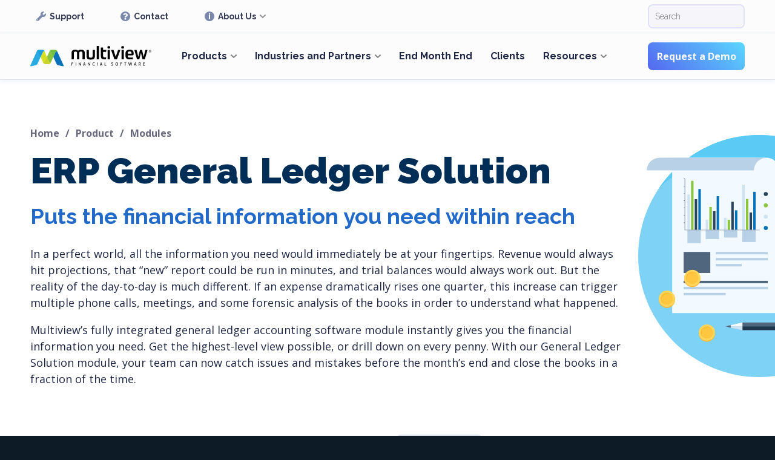

--- FILE ---
content_type: text/html; charset=UTF-8
request_url: https://multiviewcorp.com/product/general-ledger
body_size: 13613
content:
<!doctype html><html lang="en"><head>
    <meta charset="utf-8">
    <title>General Ledger Solutions | ERP GL Accounting Software</title>
    <link rel="shortcut icon" href="https://multiviewcorp.com/hubfs/June%2022%202023%20Migrated%20Files/Source%20Portal%20Folders/Website%20Images%206.22.23/Logos/multiview_icon2016_rgb.svg">
    <meta name="description" content="Get Started On a Fully Integrated General Ledger Module.  Access The Financial Information You Need Instantly. Contact Us Today to Schedule Your Free Demo.">
    
    
    
    
    <meta name="viewport" content="width=device-width, initial-scale=1">

    
    <meta property="og:description" content="Get Started On a Fully Integrated General Ledger Module.  Access The Financial Information You Need Instantly. Contact Us Today to Schedule Your Free Demo.">
    <meta property="og:title" content="General Ledger Solutions | ERP GL Accounting Software">
    <meta name="twitter:description" content="Get Started On a Fully Integrated General Ledger Module.  Access The Financial Information You Need Instantly. Contact Us Today to Schedule Your Free Demo.">
    <meta name="twitter:title" content="General Ledger Solutions | ERP GL Accounting Software">

    

    
    <style>
a.cta_button{-moz-box-sizing:content-box !important;-webkit-box-sizing:content-box !important;box-sizing:content-box !important;vertical-align:middle}.hs-breadcrumb-menu{list-style-type:none;margin:0px 0px 0px 0px;padding:0px 0px 0px 0px}.hs-breadcrumb-menu-item{float:left;padding:10px 0px 10px 10px}.hs-breadcrumb-menu-divider:before{content:'›';padding-left:10px}.hs-featured-image-link{border:0}.hs-featured-image{float:right;margin:0 0 20px 20px;max-width:50%}@media (max-width: 568px){.hs-featured-image{float:none;margin:0;width:100%;max-width:100%}}.hs-screen-reader-text{clip:rect(1px, 1px, 1px, 1px);height:1px;overflow:hidden;position:absolute !important;width:1px}
</style>

<link rel="stylesheet" href="https://multiviewcorp.com/hubfs/hub_generated/template_assets/1/137510830968/1765234712706/template_main.min.css">
<link rel="stylesheet" href="https://multiviewcorp.com/hubfs/hub_generated/module_assets/1/159412499541/1744251907296/module_scroll-button.min.css">
<link rel="stylesheet" href="https://multiviewcorp.com/hubfs/hub_generated/module_assets/1/137510830949/1754069656297/module_mega-menu.min.css">
<link rel="stylesheet" href="https://multiviewcorp.com/hubfs/hub_generated/module_assets/1/145537028923/1744251899204/module_link-collection.min.css">

<style>
  #hs_cos_wrapper_widget_1700005840092 .link-collection__title {
  color:rgba(104,105,125,100);
  margin-right:60px;
}

#hs_cos_wrapper_widget_1700005840092 .link-collection { font-size:16px; }

#hs_cos_wrapper_widget_1700005840092 .link-collection ul {
  justify-content:flex-start;
  font-weight:bolder;
  gap:2.5px;
}

#hs_cos_wrapper_widget_1700005840092 .link-collection li { margin:0 5px; }

#hs_cos_wrapper_widget_1700005840092 .link-collection a,
#hs_cos_wrapper_widget_1700005840092 .link-collection__divider { color:rgba(104,105,125,100); }

#hs_cos_wrapper_widget_1700005840092 .link-collection a:hover { color:rgba(89,179,255,100); }

@media (max-width:767px) {
  #hs_cos_wrapper_widget_1700005840092 .link-collection__title { margin-right:auto; }
}
 
</style>

<link rel="stylesheet" href="https://multiviewcorp.com/hubfs/hub_generated/module_assets/1/137508002129/1740805725356/module_list.min.css">

<style>
    #hs_cos_wrapper_widget_1696371943619 .mv-list { list-style-type:image; }

#hs_cos_wrapper_widget_1696371943619 .mv-list li {
  list-style:none;
  margin:20px 0;
  margin-left:0px;
}

#hs_cos_wrapper_widget_1696371943619 .mv-list li .mv-list__summary::before {
  background-color:#38CC9A;
  mask-image:url(https://multiviewcorp.com/hubfs/Website%20Images/Icons/check-circle.svg);
  -webkit-mask-image:url(https://multiviewcorp.com/hubfs/Website%20Images/Icons/check-circle.svg);
  min-height:40px;
  min-width:40px;
}
 
</style>

<link rel="stylesheet" href="https://multiviewcorp.com/hubfs/hub_generated/template_assets/1/137508002131/1765234713265/template_splide-core.min.css">
<link rel="stylesheet" href="https://multiviewcorp.com/hubfs/hub_generated/module_assets/1/137510830958/1744251893465/module_slider.min.css">

<style>
    #hs_cos_wrapper_widget_1720711001819 .mv-slider .splide__arrow svg { fill:#002E57; }

#hs_cos_wrapper_widget_1720711001819 .mv-slider .splide__arrow:hover svg { fill:#fff; }
 
</style>

<link rel="stylesheet" href="https://multiviewcorp.com/hubfs/hub_generated/module_assets/1/137508002128/1744251887531/module_footer.min.css">
<!-- Editor Styles -->
<style id="hs_editor_style" type="text/css">
#hs_cos_wrapper_widget_1696371773559  { display: block !important; margin-bottom: 10px !important; margin-top: 20px !important }
#hs_cos_wrapper_widget_1696423824696  { display: block !important; margin-bottom: 40px !important }
#hs_cos_wrapper_widget_1696423900078  { display: block !important; margin-bottom: 0px !important; margin-top: 40px !important }
#hs_cos_wrapper_widget_1696425285175  { display: block !important; margin-bottom: 10px !important; margin-top: 20px !important }
#hs_cos_wrapper_widget_1696371773559  { display: block !important; margin-bottom: 10px !important; margin-top: 20px !important }
#hs_cos_wrapper_widget_1696423824696  { display: block !important; margin-bottom: 40px !important }
#hs_cos_wrapper_widget_1696423900078  { display: block !important; margin-bottom: 0px !important; margin-top: 40px !important }
#hs_cos_wrapper_widget_1696425285175  { display: block !important; margin-bottom: 10px !important; margin-top: 20px !important }
.dnd_area_body-row-0-max-width-section-centering > .row-fluid {
  max-width: 1180px !important;
  margin-left: auto !important;
  margin-right: auto !important;
}
.dnd_area_body-row-1-max-width-section-centering > .row-fluid {
  max-width: 1180px !important;
  margin-left: auto !important;
  margin-right: auto !important;
}
.dnd_area_body-row-2-max-width-section-centering > .row-fluid {
  max-width: 1180px !important;
  margin-left: auto !important;
  margin-right: auto !important;
}
.dnd_area_body-row-3-max-width-section-centering > .row-fluid {
  max-width: 1180px !important;
  margin-left: auto !important;
  margin-right: auto !important;
}
.dnd_area_body-row-4-max-width-section-centering > .row-fluid {
  max-width: 1180px !important;
  margin-left: auto !important;
  margin-right: auto !important;
}
.dnd_area_body-row-5-max-width-section-centering > .row-fluid {
  max-width: 1180px !important;
  margin-left: auto !important;
  margin-right: auto !important;
}
.widget_1696371815176-flexbox-positioning {
  display: -ms-flexbox !important;
  -ms-flex-direction: column !important;
  -ms-flex-align: center !important;
  -ms-flex-pack: start;
  display: flex !important;
  flex-direction: column !important;
  align-items: center !important;
  justify-content: flex-start;
}
.widget_1696371815176-flexbox-positioning > div {
  max-width: 100%;
  flex-shrink: 0 !important;
}
/* HubSpot Non-stacked Media Query Styles */
@media (min-width:768px) {
  .dnd_area_body-row-0-vertical-alignment > .row-fluid {
    display: -ms-flexbox !important;
    -ms-flex-direction: row;
    display: flex !important;
    flex-direction: row;
  }
  .dnd_area_body-row-2-vertical-alignment > .row-fluid {
    display: -ms-flexbox !important;
    -ms-flex-direction: row;
    display: flex !important;
    flex-direction: row;
  }
  .dnd_area_body-row-3-vertical-alignment > .row-fluid {
    display: -ms-flexbox !important;
    -ms-flex-direction: row;
    display: flex !important;
    flex-direction: row;
  }
  .dnd_area_body-row-5-vertical-alignment > .row-fluid {
    display: -ms-flexbox !important;
    -ms-flex-direction: row;
    display: flex !important;
    flex-direction: row;
  }
  .cell_1696371815288-vertical-alignment {
    display: -ms-flexbox !important;
    -ms-flex-direction: column !important;
    -ms-flex-pack: center !important;
    display: flex !important;
    flex-direction: column !important;
    justify-content: center !important;
  }
  .cell_1696371815288-vertical-alignment > div {
    flex-shrink: 0 !important;
  }
  .dnd_area_body-column-1-vertical-alignment {
    display: -ms-flexbox !important;
    -ms-flex-direction: column !important;
    -ms-flex-pack: center !important;
    display: flex !important;
    flex-direction: column !important;
    justify-content: center !important;
  }
  .dnd_area_body-column-1-vertical-alignment > div {
    flex-shrink: 0 !important;
  }
  .cell_1696422679206-vertical-alignment {
    display: -ms-flexbox !important;
    -ms-flex-direction: column !important;
    -ms-flex-pack: start !important;
    display: flex !important;
    flex-direction: column !important;
    justify-content: flex-start !important;
  }
  .cell_1696422679206-vertical-alignment > div {
    flex-shrink: 0 !important;
  }
  .cell_16964228859043-vertical-alignment {
    display: -ms-flexbox !important;
    -ms-flex-direction: column !important;
    -ms-flex-pack: center !important;
    display: flex !important;
    flex-direction: column !important;
    justify-content: center !important;
  }
  .cell_16964228859043-vertical-alignment > div {
    flex-shrink: 0 !important;
  }
  .cell_1696425331856-vertical-alignment {
    display: -ms-flexbox !important;
    -ms-flex-direction: column !important;
    -ms-flex-pack: start !important;
    display: flex !important;
    flex-direction: column !important;
    justify-content: flex-start !important;
  }
  .cell_1696425331856-vertical-alignment > div {
    flex-shrink: 0 !important;
  }
  .cell_16964248947224-vertical-alignment {
    display: -ms-flexbox !important;
    -ms-flex-direction: column !important;
    -ms-flex-pack: start !important;
    display: flex !important;
    flex-direction: column !important;
    justify-content: flex-start !important;
  }
  .cell_16964248947224-vertical-alignment > div {
    flex-shrink: 0 !important;
  }
}
/* HubSpot Styles (default) */
.dnd_area_body-row-0-margin {
  margin-top: 60px !important;
}
.dnd_area_body-row-0-padding {
  padding-left: 20px !important;
  padding-right: 20px !important;
}
.dnd_area_body-row-1-margin {
  margin-top: 40px !important;
}
.dnd_area_body-row-1-padding {
  padding-left: 20px !important;
  padding-right: 20px !important;
}
.dnd_area_body-row-2-margin {
  margin-top: 40px !important;
}
.dnd_area_body-row-2-padding {
  padding-left: 20px !important;
  padding-right: 20px !important;
}
.dnd_area_body-row-3-margin {
  margin-top: 100px !important;
  margin-bottom: 100px !important;
}
.dnd_area_body-row-3-padding {
  padding-top: 200px !important;
  padding-bottom: 200px !important;
  padding-left: 20px !important;
  padding-right: 20px !important;
}
.dnd_area_body-row-3-background-layers {
  background-image: url('https://multiviewcorp.com/hubfs/Website%20Images/Backgrounds/abstract-bg-offgrey.png') !important;
  background-position: center center !important;
  background-size: cover !important;
  background-repeat: no-repeat !important;
}
.dnd_area_body-row-4-padding {
  padding-left: 20px !important;
  padding-right: 20px !important;
}
.dnd_area_body-row-5-margin {
  margin-top: 100px !important;
}
.dnd_area_body-row-5-padding {
  padding-top: 100px !important;
  padding-bottom: 100px !important;
  padding-left: 20px !important;
  padding-right: 20px !important;
}
.dnd_area_body-row-5-background-layers {
  background-image: url('https://multiviewcorp.com/hubfs/Website%20Images/Backgrounds/abstract-bg-offgrey.png') !important;
  background-position: center center !important;
  background-size: cover !important;
  background-repeat: no-repeat !important;
}
.widget_1696371815176-hidden {
  display: flex !important;
}
.dnd_area_body-column-3-padding {
  padding-left: 0px !important;
  padding-right: 0px !important;
}
.dnd_area_body-module-5-hidden {
  display: block !important;
}
/* HubSpot Styles (mobile) */
@media (max-width: 767px) {
  .dnd_area_body-row-3-margin {
    margin-top: 60px !important;
    margin-bottom: 60px !important;
  }
  .dnd_area_body-row-3-padding {
    padding-top: 100px !important;
    padding-bottom: 100px !important;
  }
  .widget_1696371815176-hidden {
    display: flex !important;
  }
  .dnd_area_body-module-5-hidden {
    display: block !important;
  }
  #hs_cos_wrapper_dnd_area_body-module-5 {
    display: none !important;
  }
}
</style>
    

    
<!--  Added by GoogleAnalytics4 integration -->
<script>
var _hsp = window._hsp = window._hsp || [];
window.dataLayer = window.dataLayer || [];
function gtag(){dataLayer.push(arguments);}

var useGoogleConsentModeV2 = true;
var waitForUpdateMillis = 1000;


if (!window._hsGoogleConsentRunOnce) {
  window._hsGoogleConsentRunOnce = true;

  gtag('consent', 'default', {
    'ad_storage': 'denied',
    'analytics_storage': 'denied',
    'ad_user_data': 'denied',
    'ad_personalization': 'denied',
    'wait_for_update': waitForUpdateMillis
  });

  if (useGoogleConsentModeV2) {
    _hsp.push(['useGoogleConsentModeV2'])
  } else {
    _hsp.push(['addPrivacyConsentListener', function(consent){
      var hasAnalyticsConsent = consent && (consent.allowed || (consent.categories && consent.categories.analytics));
      var hasAdsConsent = consent && (consent.allowed || (consent.categories && consent.categories.advertisement));

      gtag('consent', 'update', {
        'ad_storage': hasAdsConsent ? 'granted' : 'denied',
        'analytics_storage': hasAnalyticsConsent ? 'granted' : 'denied',
        'ad_user_data': hasAdsConsent ? 'granted' : 'denied',
        'ad_personalization': hasAdsConsent ? 'granted' : 'denied'
      });
    }]);
  }
}

gtag('js', new Date());
gtag('set', 'developer_id.dZTQ1Zm', true);
gtag('config', 'G-LNVDZ99Z5P');
</script>
<script async src="https://www.googletagmanager.com/gtag/js?id=G-LNVDZ99Z5P"></script>

<!-- /Added by GoogleAnalytics4 integration -->

<!--  Added by GoogleTagManager integration -->
<script>
var _hsp = window._hsp = window._hsp || [];
window.dataLayer = window.dataLayer || [];
function gtag(){dataLayer.push(arguments);}

var useGoogleConsentModeV2 = true;
var waitForUpdateMillis = 1000;



var hsLoadGtm = function loadGtm() {
    if(window._hsGtmLoadOnce) {
      return;
    }

    if (useGoogleConsentModeV2) {

      gtag('set','developer_id.dZTQ1Zm',true);

      gtag('consent', 'default', {
      'ad_storage': 'denied',
      'analytics_storage': 'denied',
      'ad_user_data': 'denied',
      'ad_personalization': 'denied',
      'wait_for_update': waitForUpdateMillis
      });

      _hsp.push(['useGoogleConsentModeV2'])
    }

    (function(w,d,s,l,i){w[l]=w[l]||[];w[l].push({'gtm.start':
    new Date().getTime(),event:'gtm.js'});var f=d.getElementsByTagName(s)[0],
    j=d.createElement(s),dl=l!='dataLayer'?'&l='+l:'';j.async=true;j.src=
    'https://www.googletagmanager.com/gtm.js?id='+i+dl;f.parentNode.insertBefore(j,f);
    })(window,document,'script','dataLayer','GTM-PQKLK2C');

    window._hsGtmLoadOnce = true;
};

_hsp.push(['addPrivacyConsentListener', function(consent){
  if(consent.allowed || (consent.categories && consent.categories.analytics)){
    hsLoadGtm();
  }
}]);

</script>

<!-- /Added by GoogleTagManager integration -->

    <link rel="canonical" href="https://multiviewcorp.com/product/general-ledger">


<meta property="og:url" content="https://multiviewcorp.com/product/general-ledger">
<meta name="twitter:card" content="summary">
<meta http-equiv="content-language" content="en">






    <link rel="preconnect" href="https://fonts.googleapis.com">
    <link rel="preconnect" href="https://fonts.gstatic.com" crossorigin>
    <link href="https://fonts.googleapis.com/css2?family=Open+Sans:wght@400;700&amp;family=Raleway:wght@300;700;900&amp;display=swap" rel="stylesheet">
    <script type="text/javascript"> adroll_adv_id = "Y46JJLLJLZDFBHB4BHTZVY"; adroll_pix_id = "57JPNZNXA5EWNIY6AHFGVY"; adroll_version = "2.0";  (function(w, d, e, o, a) { w.__adroll_loaded = true; w.adroll = w.adroll || []; w.adroll.f = [ 'setProperties', 'identify', 'track', 'identify_email' ]; var roundtripUrl = "https://s.adroll.com/j/" + adroll_adv_id + "/roundtrip.js"; for (a = 0; a < w.adroll.f.length; a++) { w.adroll[w.adroll.f[a]] = w.adroll[w.adroll.f[a]] || (function(n) { return function() { w.adroll.push([ n, arguments ]) } })(w.adroll.f[a]) }  e = d.createElement('script'); o = d.getElementsByTagName('script')[0]; e.async = 1; e.src = roundtripUrl; o.parentNode.insertBefore(e, o); })(window, document); adroll.track("pageView");</script>
    <script>!function(e,t,n,a,c,s){e.taq||((a=e.taq=function(){a.process?a.process.apply(a, arguments):a.queue.push(arguments)}).queue=[],(c=t.createElement(n)).async=1, c.src="https://visitor.technologyadvice.com/taq.js?t="+864e5*Math.ceil(new Date/864e5),(s=t.getElementsByTagName(n)[0]).parentNode.insertBefore(c,s))}(window, document, "script"),taq("init", "4b8380b4-4c62-4dea-98af-ac7a8601da14");</script>
  <meta name="generator" content="HubSpot"></head>
  <body class="  hs-content-id-122777118058 hs-site-page page ">
<!--  Added by GoogleTagManager integration -->
<noscript><iframe src="https://www.googletagmanager.com/ns.html?id=GTM-PQKLK2C" height="0" width="0" style="display:none;visibility:hidden"></iframe></noscript>

<!-- /Added by GoogleTagManager integration -->


    

  <div class="container-fluid page-header">
<div class="row-fluid-wrapper">
<div class="row-fluid">
<div class="span12 widget-span widget-type-cell " style="" data-widget-type="cell" data-x="0" data-w="12">

<div class="row-fluid-wrapper row-depth-1 row-number-1 dnd-section">
<div class="row-fluid ">
<div class="span12 widget-span widget-type-cell dnd-column" style="" data-widget-type="cell" data-x="0" data-w="12">

<div class="row-fluid-wrapper row-depth-1 row-number-2 dnd-row">
<div class="row-fluid ">
<div class="span12 widget-span widget-type-custom_widget dnd-module" style="" data-widget-type="custom_widget" data-x="0" data-w="12">
<div id="hs_cos_wrapper_dnd_area_header-module-2" class="hs_cos_wrapper hs_cos_wrapper_widget hs_cos_wrapper_type_module" style="" data-hs-cos-general-type="widget" data-hs-cos-type="module"><div class="mv-menu__hover-color-block"></div>

<header class="mv-menu hs-search-hidden mv--colormode-light">
  
  <div class="mv-menu__header">
    <a class="mv-menu__logo-mobile" href="https://multiviewcorp.com/">
      <img src="https://multiviewcorp.com/hubfs/Website%20Images/Logos/multiview_logo2016_rgb_hori.svg" alt="Multiview Financial Software">
    </a>
    <button class="mv-menu__mobile-btn" aria-label="Toggle Menu Open/Closed">
      <div class="menu-icon">
        <svg xmlns="http://www.w3.org/2000/svg" viewbox="0 0 448 512">
          <path d="M0 96C0 78.3 14.3 64 32 64H416c17.7 0 32 14.3 32 32s-14.3 32-32 32H32C14.3 128 0 113.7 0 96zM0 256c0-17.7 14.3-32 32-32H416c17.7 0 32 14.3 32 32s-14.3 32-32 32H32c-17.7 0-32-14.3-32-32zM448 416c0 17.7-14.3 32-32 32H32c-17.7 0-32-14.3-32-32s14.3-32 32-32H416c17.7 0 32 14.3 32 32z" />
        </svg>
      </div>
      <div class="close-icon">
        <svg xmlns="http://www.w3.org/2000/svg" viewbox="0 0 384 512">
          <path d="M342.6 150.6c12.5-12.5 12.5-32.8 0-45.3s-32.8-12.5-45.3 0L192 210.7 86.6 105.4c-12.5-12.5-32.8-12.5-45.3 0s-12.5 32.8 0 45.3L146.7 256 41.4 361.4c-12.5 12.5-12.5 32.8 0 45.3s32.8 12.5 45.3 0L192 301.3 297.4 406.6c12.5 12.5 32.8 12.5 45.3 0s12.5-32.8 0-45.3L237.3 256 342.6 150.6z" />
        </svg>
      </div>
    </button>
  </div>

  <div class="mv-menu__wrapper">

  <nav class="mv-menu__secondary" aria-label="Secondary">
    <div class="mv-menu__container">
      <ul class="mv-menu__secondlevel">
        
          
            <li>
            <a href="https://multiviewcorp.com/support">
              <img src="https://multiviewcorp.com/hubfs/Website/Images/Icons/wrench-icon.svg" alt="Support Icon" role="presentation">
              Support
            </a>
            </li>
          
            
        
          
            <li>
            <a href="https://multiviewcorp.com/contact">
              <img src="https://multiviewcorp.com/hubfs/Website/Images/Icons/question-icon.svg" alt="Contact Icon" role="presentation">
              Contact
            </a>
            </li>
          
            
        
          
            
              
              <li data-submenu="about-us">
                <button aria-expanded="false" data-submenu="about-us">
                  <img src="https://multiviewcorp.com/hubfs/Website/Images/Icons/info-icon.svg" alt="About Us Icon" role="presentation">
                  About Us
                </button>
                <section class="submenu" data-submenu="about-us">
                  
                        
                        
                        <a href="https://multiviewcorp.com/company" class=" mv-menu__link--">About</a>                  
                
                        
                        
                        <a href="https://multiviewcorp.com/careers" class=" mv-menu__link--">Careers</a>                  
                
                        
                        
                        <a href="https://multiviewcorp.com/news" class=" mv-menu__link--">News</a>                  
                
                        
                        
                        <a href="https://multiviewcorp.com/events" class=" mv-menu__link--">Events</a>                  
                
                </section>
              </li>
            
        
      </ul>

      
      <form class="mv-menu__search-wrapper">
        <button id="mv-menu__search-btn" type="submit" aria-label="Search">
          <svg id="Layer_1" xmlns="http://www.w3.org/2000/svg" viewbox="0 0 18.8 18.98"><g id="Group_112-2"><path id="Path_349" d="m16.1,18.54l-4.53-4.53c-.62-.62-.62-1.63,0-2.26s1.63-.62,2.26,0l4.53,4.53c.61.64.58,1.65-.06,2.26-.62.58-1.58.58-2.19,0" stroke-width="0" /><path id="Path_350" d="m7.57,0C3.39,0,0,3.39,0,7.57s3.39,7.57,7.57,7.57,7.57-3.39,7.57-7.57S11.75,0,7.57,0h0m0,12.07c-3.04,0-4.51-1.46-4.51-4.51s1.46-4.51,4.51-4.51,4.51,1.46,4.51,4.51h0c0,3.04-1.46,4.51-4.51,4.51" stroke-width="0" /></g></svg>
        </button>
        <div class="mv-menu__search-loader">
          <svg id="a" xmlns="http://www.w3.org/2000/svg" viewbox="0 0 15.98 15.99"><path d="M2,7.95c.02-3.15,2.42-5.71,5.5-5.94.28-.02.5-.24.5-.52V.49C8,.21,7.77-.02,7.5,0,3.48.22.29,3.41.02,7.43c-.02.28-.02.72,0,1,.23,4.19,3.68,7.53,7.93,7.56,4.25.03,7.75-3.3,8.04-7.48.02-.27-.2-.5-.48-.49h-1c-.28.02-.5.24-.52.52-.27,3.08-2.87,5.48-6.02,5.46-3.31-.02-5.98-2.73-5.96-6.04Z" fill-rule="evenodd" stroke-width="0" /></svg>
        </div>
        <input id="mv-menu__results-page" type="hidden" value="https://multiviewcorp.com//hs-search-results?term=">
        <input id="mv-menu__search" type="search" placeholder="Search">
        <div class="mv-menu__search-results">
        </div>
      </form>
      
    </div>
  </nav>
  
  <nav class="mv-menu__primary" aria-label="Primary">
    <div class="mv-menu__container">
      <a class="mv-menu__logo" href="https://multiviewcorp.com/">
        <img src="https://multiviewcorp.com/hubfs/Website%20Images/Logos/multiview_logo2016_rgb_hori.svg" alt="Multiview Financial Software" class="mv-menu__logo-full">
        <img src="https://multiviewcorp.com/hubfs/Website%20Images/Logos/multiview_icon2016_rgb.svg" alt="Multiview Icon" class="mv-menu__logo-icon">
      </a>
      <ul class="mv-menu__toplevel">
      
          
          
            
            <li data-submenu="products">
            <button aria-expanded="false" data-submenu="products">Products</button>
            <section class="submenu" data-submenu="products">
              
              <div class="column">
                
                    
                      
                      
                      <a href="https://multiviewcorp.com/product" class="medium mv-menu__link--default">
                        
                        <div>
                          Multiview ERP
                          
                          <p>ERP software built for accountants by accountants.</p>
                          
                        </div>
                      </a>                  
                    
                
                    
                      
                      
                      <a href="https://multiviewcorp.com/g2-comparison-report" class="medium mv-menu__link--default">
                        
                        <div>
                          G2 Competitor Comparison
                          
                          <p>Learn how Multiview edges out the competition in this competitor analysis report.</p>
                          
                        </div>
                      </a>                  
                    
                
              </div>
              
              <div class="column">
                
                    
                      
                      
                      <a href="https://multiviewcorp.com/product/general-ledger" class="medium mv-menu__link--default">
                        
                        <div>
                          General Ledger
                          
                        </div>
                      </a>                  
                    
                
                    
                      
                      
                      <a href="https://multiviewcorp.com/product/business-intelligence" class="medium mv-menu__link--default">
                        
                        <div>
                          Business Intelligence
                          
                        </div>
                      </a>                  
                    
                
                    
                      
                      
                      <a href="https://multiviewcorp.com/product/accounts-payable" class="medium mv-menu__link--default">
                        
                        <div>
                          Accounts Payable
                          
                        </div>
                      </a>                  
                    
                
                    
                      
                      
                      <a href="https://multiviewcorp.com/product/accounts-receivable" class="medium mv-menu__link--default">
                        
                        <div>
                          Accounts Receivable
                          
                        </div>
                      </a>                  
                    
                
              </div>
              
              <div class="column">
                
                    
                      
                      
                      <a href="https://multiviewcorp.com/product/fixed-asset-management" class="medium mv-menu__link--default">
                        
                        <div>
                          Fixed Assets
                          
                        </div>
                      </a>                  
                    
                
                    
                      
                      
                      <a href="https://multiviewcorp.com/product/budgeting-forecasting" class="medium mv-menu__link--default">
                        
                        <div>
                          Budgeting &amp; Forecasting
                          
                        </div>
                      </a>                  
                    
                
                    
                      
                      
                      <a href="https://multiviewcorp.com/product/barcoding-app" class="medium mv-menu__link--default">
                        
                        <div>
                          Barcoding App
                          
                        </div>
                      </a>                  
                    
                
                    
                      
                      
                      <a href="https://multiviewcorp.com/product/materials-management" class="medium mv-menu__link--default">
                        
                        <div>
                          Materials Management
                          
                        </div>
                      </a>                  
                    
                
              </div>
              
            </section>
            </li>
          
      
          
          
            
            <li data-submenu="industries-and-partners">
            <button aria-expanded="false" data-submenu="industries-and-partners">Industries and Partners</button>
            <section class="submenu" data-submenu="industries-and-partners">
              
              <div class="column">
                
                    
                      
                      
                      <a href="https://multiviewcorp.com/industries" class="medium mv-menu__link--default">
                        
                        <div>
                          Industries
                          
                          <p>Multiview ERP is designed for any and all of your company's financial needs.</p>
                          
                        </div>
                      </a>                  
                    
                
                    
                      
                      
                      <a href="https://multiviewcorp.com/industries/clinics-hospitals-and-health-systems" class="medium mv-menu__link--default">
                        
                        <div>
                          Healthcare
                          
                        </div>
                      </a>                  
                    
                
                    
                      
                      
                      <a href="https://multiviewcorp.com/industries/education" class="medium mv-menu__link--default">
                        
                        <div>
                          Education
                          
                        </div>
                      </a>                  
                    
                
                    
                      
                      
                      <a href="https://multiviewcorp.com/industries/finance" class="medium mv-menu__link--default">
                        
                        <div>
                          Finance
                          
                        </div>
                      </a>                  
                    
                
                    
                      
                      
                      <a href="https://multiviewcorp.com/industries/nonprofit" class="medium mv-menu__link--default">
                        
                        <div>
                          Nonprofits
                          
                        </div>
                      </a>                  
                    
                
                    
                      
                      
                      <a href="https://multiviewcorp.com/industries/utilities" class="medium mv-menu__link--default">
                        
                        <div>
                          Utilities
                          
                        </div>
                      </a>                  
                    
                
              </div>
              
              <div class="column">
                
                    
                      
                      
                      <a href="https://multiviewcorp.com/partners" class="medium mv-menu__link--default">
                        
                        <div>
                          Partners
                          
                          <p>Multiview nurtures long-term partnerships with best-in-class software vendors.</p>
                          
                        </div>
                      </a>                  
                    
                
              </div>
              
            </section>
            </li>
          
      
          
            <li><a href="https://multiviewcorp.com/end-month-end">End Month End</a></li>
          
          
      
          
            <li><a href="https://multiviewcorp.com/clients">Clients</a></li>
          
          
      
          
          
            
            <li data-submenu="resources">
            <button aria-expanded="false" data-submenu="resources">Resources</button>
            <section class="submenu" data-submenu="resources">
              
              <div class="column">
                
                    
                      
                      
                      <a href="https://multiviewcorp.com/resources" class="medium mv-menu__link--default">
                        
                        <div>
                          Resources
                          
                          <p>View our collection of articles, videos and webinars.</p>
                          
                        </div>
                      </a>                  
                    
                
                    
                      
                      
                      <a href="https://multiviewcorp.com/news" class="medium mv-menu__link--default">
                        
                        <div>
                          News
                          
                          <p>News and articles about Multiview and accounting at large.</p>
                          
                        </div>
                      </a>                  
                    
                
                    
                      
                      
                      <a href="https://multiviewcorp.com/blog" class="medium mv-menu__link--default">
                        
                        <div>
                          Blog
                          
                          <p>Articles on ERPs, accounting &amp; more, written by our Multiview community.</p>
                          
                        </div>
                      </a>                  
                    
                
              </div>
              
              <div class="column">
                
                    
                      
                      
                      <a href="https://multiviewcorp.com/resources/videos" class="medium mv-menu__link--default">
                        
                        <div>
                          Videos
                          
                        </div>
                      </a>                  
                    
                
                    
                      
                      
                      <a href="https://multiviewcorp.com/resources/webinars" class="medium mv-menu__link--default">
                        
                        <div>
                          Webinars
                          
                        </div>
                      </a>                  
                    
                
                    
                      
                      
                      <a href="https://multiviewcorp.com/events" class="medium mv-menu__link--default">
                        
                        <div>
                          Events
                          
                        </div>
                      </a>                  
                    
                
                    
                      
                      
                      <a href="https://multiviewcorp.com/resources/glossary" class="medium mv-menu__link--default">
                        
                        <div>
                          Glossary
                          
                        </div>
                      </a>                  
                    
                
              </div>
              
            </section>
            </li>
          
      
      </ul>
      <a class="mv-menu__primary-cta" href="https://multiviewcorp.com/request-a-demo"><span>Request a Demo</span></a>
    </div>
  </nav>

  </div>
  
</header></div>

</div><!--end widget-span -->
</div><!--end row-->
</div><!--end row-wrapper -->

</div><!--end widget-span -->
</div><!--end row-->
</div><!--end row-wrapper -->

</div><!--end widget-span -->
</div>
</div>
</div>



    <main id="main-content" class="body-container-wrapper">
      

<div class="container-fluid body-container body-container--page">
<div class="row-fluid-wrapper">
<div class="row-fluid">
<div class="span12 widget-span widget-type-cell " style="" data-widget-type="cell" data-x="0" data-w="12">

<div class="row-fluid-wrapper row-depth-1 row-number-1 dnd-section dnd_area_body-row-0-vertical-alignment dnd_area_body-row-0-padding dnd_area_body-row-0-max-width-section-centering dnd_area_body-row-0-margin">
<div class="row-fluid ">
<div class="span10 widget-span widget-type-cell dnd_area_body-column-1-vertical-alignment dnd-column" style="" data-widget-type="cell" data-x="0" data-w="10">

<div class="row-fluid-wrapper row-depth-1 row-number-2 dnd-row">
<div class="row-fluid ">
<div class="span12 widget-span widget-type-custom_widget dnd-module" style="" data-widget-type="custom_widget" data-x="0" data-w="12">
<div id="hs_cos_wrapper_widget_1700005840092" class="hs_cos_wrapper hs_cos_wrapper_widget hs_cos_wrapper_type_module" style="" data-hs-cos-general-type="widget" data-hs-cos-type="module"><nav class="link-collection">
  
  <ul>
    
      <li>
        <a href="https://multiviewcorp.com">
          Home
        </a>
      </li>
      
        
          <li class="link-collection__divider">/</li>
        
      
    
      <li>
        <a href="https://multiviewcorp.com/product">
          Product
        </a>
      </li>
      
        
          <li class="link-collection__divider">/</li>
        
      
    
      <li>
        <a href="https://multiviewcorp.com/product">
          Modules
        </a>
      </li>
      
        
      
    
  </ul>
</nav>

</div>

</div><!--end widget-span -->
</div><!--end row-->
</div><!--end row-wrapper -->

<div class="row-fluid-wrapper row-depth-1 row-number-3 dnd-row">
<div class="row-fluid ">
<div class="span12 widget-span widget-type-custom_widget dnd-module" style="" data-widget-type="custom_widget" data-x="0" data-w="12">
<div id="hs_cos_wrapper_dnd_area_body-module-2" class="hs_cos_wrapper hs_cos_wrapper_widget hs_cos_wrapper_type_module widget-type-header widget-type-header" style="" data-hs-cos-general-type="widget" data-hs-cos-type="module">



<span id="hs_cos_wrapper_dnd_area_body-module-2_" class="hs_cos_wrapper hs_cos_wrapper_widget hs_cos_wrapper_type_header" style="" data-hs-cos-general-type="widget" data-hs-cos-type="header"><h1>ERP General Ledger Solution</h1></span></div>

</div><!--end widget-span -->
</div><!--end row-->
</div><!--end row-wrapper -->

<div class="row-fluid-wrapper row-depth-1 row-number-4 dnd-row">
<div class="row-fluid ">
<div class="span12 widget-span widget-type-cell dnd_area_body-column-3-padding dnd-column" style="" data-widget-type="cell" data-x="0" data-w="12">

<div class="row-fluid-wrapper row-depth-1 row-number-5 dnd-row">
<div class="row-fluid ">
<div class="span12 widget-span widget-type-custom_widget dnd-module" style="" data-widget-type="custom_widget" data-x="0" data-w="12">
<div id="hs_cos_wrapper_widget_1696371773559" class="hs_cos_wrapper hs_cos_wrapper_widget hs_cos_wrapper_type_module widget-type-rich_text" style="" data-hs-cos-general-type="widget" data-hs-cos-type="module"><span id="hs_cos_wrapper_widget_1696371773559_" class="hs_cos_wrapper hs_cos_wrapper_widget hs_cos_wrapper_type_rich_text" style="" data-hs-cos-general-type="widget" data-hs-cos-type="rich_text"><h2 style="font-size: 36px; font-weight: bold;"><span style="color: #216ac9;">Puts the financial information you need within reach</span></h2></span></div>

</div><!--end widget-span -->
</div><!--end row-->
</div><!--end row-wrapper -->

</div><!--end widget-span -->
</div><!--end row-->
</div><!--end row-wrapper -->

<div class="row-fluid-wrapper row-depth-1 row-number-6 dnd-row">
<div class="row-fluid ">
<div class="span12 widget-span widget-type-custom_widget dnd_area_body-module-5-hidden dnd-module" style="" data-widget-type="custom_widget" data-x="0" data-w="12">
<div id="hs_cos_wrapper_dnd_area_body-module-5" class="hs_cos_wrapper hs_cos_wrapper_widget hs_cos_wrapper_type_module widget-type-rich_text widget-type-rich_text" style="" data-hs-cos-general-type="widget" data-hs-cos-type="module"><span id="hs_cos_wrapper_dnd_area_body-module-5_" class="hs_cos_wrapper hs_cos_wrapper_widget hs_cos_wrapper_type_rich_text" style="" data-hs-cos-general-type="widget" data-hs-cos-type="rich_text"><p style="font-size: 18px;">In a perfect world, all the information you need would immediately be at your fingertips. Revenue would always hit projections, that “new” report could be run in minutes, and trial balances would always work out. But the reality of the day-to-day is much different. If an expense dramatically rises one quarter, this increase can trigger multiple phone calls, meetings, and some forensic analysis of the books in order to understand what happened.</p>
<p style="font-size: 18px;">Multiview’s fully integrated general ledger accounting software module instantly gives you the financial information you need. Get the highest-level view possible, or drill down on every penny. With our General Ledger Solution module, your team can now catch issues and mistakes before the month’s end and close the books in a fraction of the time.</p></span></div>

</div><!--end widget-span -->
</div><!--end row-->
</div><!--end row-wrapper -->

</div><!--end widget-span -->
<div class="span2 widget-span widget-type-cell cell_1696371815288-vertical-alignment dnd-column" style="" data-widget-type="cell" data-x="10" data-w="2">

<div class="row-fluid-wrapper row-depth-1 row-number-7 dnd-row">
<div class="row-fluid ">
<div class="span12 widget-span widget-type-custom_widget widget_1696371815176-hidden widget_1696371815176-flexbox-positioning dnd-module" style="" data-widget-type="custom_widget" data-x="0" data-w="12">
<div id="hs_cos_wrapper_widget_1696371815176" class="hs_cos_wrapper hs_cos_wrapper_widget hs_cos_wrapper_type_module widget-type-linked_image" style="" data-hs-cos-general-type="widget" data-hs-cos-type="module">
    






  



<span id="hs_cos_wrapper_widget_1696371815176_" class="hs_cos_wrapper hs_cos_wrapper_widget hs_cos_wrapper_type_linked_image" style="" data-hs-cos-general-type="widget" data-hs-cos-type="linked_image"><img src="https://multiviewcorp.com/hubfs/Website%20Images/Icons/paper-and-calculator-lightblue-bg.svg" class="hs-image-widget " width="400" height="400" alt="Multiview ERP Paper and Calculator Icon" title="Multiview ERP Paper and Calculator Icon" loading="lazy"></span></div>

</div><!--end widget-span -->
</div><!--end row-->
</div><!--end row-wrapper -->

</div><!--end widget-span -->
</div><!--end row-->
</div><!--end row-wrapper -->

<div class="row-fluid-wrapper row-depth-1 row-number-8 dnd_area_body-row-1-max-width-section-centering dnd-section dnd_area_body-row-1-padding dnd_area_body-row-1-margin">
<div class="row-fluid ">
<div class="span12 widget-span widget-type-cell dnd-column" style="" data-widget-type="cell" data-x="0" data-w="12">

<div class="row-fluid-wrapper row-depth-1 row-number-9 dnd-row">
<div class="row-fluid ">
<div class="span12 widget-span widget-type-custom_widget dnd-module" style="" data-widget-type="custom_widget" data-x="0" data-w="12">
<div id="hs_cos_wrapper_widget_1696371943619" class="hs_cos_wrapper hs_cos_wrapper_widget hs_cos_wrapper_type_module" style="" data-hs-cos-general-type="widget" data-hs-cos-type="module">




    <ul class="mv-list">
    
    
        <li class="is-closed">
        <div class="mv-list__summary"><div class="mv-list__summary-text"><span style="font-size: 20px;"><strong>Full audit trail with electronic workflow approvals</strong></span></div><button><span class="is-hidden">Close details.</span><span>Click for details.</span></button></div>
        
        <div class="mv-list__details">
        This provides a comprehensive record of all financial transactions and activities within the system, allowing you to track and review each step of the process.<br><br>The General Ledger module's audit trail functionality records every action, including adding, deleting, or editing journal entries, posting transactions, and making changes, in great detail. This involves recording the user who performed each action, the date, the time, and any relevant data connected to it.<br><br>Control and compliance are enhanced via automated process approvals. Before being posted to the general ledger, it allows certain people or departments to examine and approve financial transactions or entries. This process makes sure that all financial actions are properly authorized and validated.<br><br>With a full audit trail with electronic workflow approvals, Multiview ERP enables transparency, accountability, and accuracy in financial processes. The auditing and regulatory compliance processes are made simpler because all the required information is easily accessible and traceable.
        </div>
        
    </li>
    
        <li class="is-closed">
        <div class="mv-list__summary"><div class="mv-list__summary-text"><span style="font-size: 20px;"><strong>View performance data from any perspective from a single database.</strong></span></div><button><span class="is-hidden">Close details.</span><span>Click for details.</span></button></div>
        
        <div class="mv-list__details">
        Multiview ERP General Ledger Module allows users to analyze and assess financial performance from different viewpoints using a unified database.<br><br>Users can create customized reports using this tool, and they can execute multidimensional financial data analysis. Performance data can be accessed and viewed based on parameters like time, cost, product, or any other relevant criteria.<br><br>Multiview ERP ensures consistency and accuracy in reporting by using a single database for all financial data. Users can quickly compare financial data across several dimensions, giving them insights into particular performance areas of the organization.<br><br>By providing a comprehensive view of performance data from multiple perspectives within a single database, Multiview ERP General Ledger Module empowers users to make informed financial decisions and take actions to improve overall financial performance.
        </div>
        
    </li>
    
        <li class="is-closed">
        <div class="mv-list__summary"><div class="mv-list__summary-text"><span style="font-size: 20px;"><strong>Full drill-down functionality with document management</strong></span></div><button><span class="is-hidden">Close details.</span><span>Click for details.</span></button></div>
        
        <div class="mv-list__details">
        Multiview ERP General Ledger Module allows users to investigate and analyze financial data in detail by drilling down to the underlying supporting documents and attachments.<br><br>Users now have direct access from the General Ledger module to further details about specific transactions or entries. Users can drill down into the specifics of a transaction or account balance by clicking on it, and they can then access relevant documents like invoices, receipts, purchase orders, or any other supporting records.<br><br>This feature makes sure that every relevant document is stored and organized properly within the ERP system. It does away with the requirement for manual document handling and lowers the chance of data loss or misplacement.<br><br>This feature streamlines the auditing process as well since auditors can access the supporting documents directly from the General Ledger module, eliminating the need for physical document retrieval and manual cross-referencing.
        </div>
        
    </li>
    
        <li class="is-closed">
        <div class="mv-list__summary"><div class="mv-list__summary-text"><span style="font-size: 20px;"><strong>Multi-entity data with enterprise security and function management.</strong></span></div><button><span class="is-hidden">Close details.</span><span>Click for details.</span></button></div>
        
        <div class="mv-list__details">
        The General Ledger Module provides the capability to manage financial data for multiple entities or business units within a single system while ensuring robust security and function management across the enterprise.<br><br>For businesses with complex organizational structures, including those with multiple locations, subsidiaries, or divisions, this function is very useful. It enables users to keep distinct financial records for each entity while maintaining centralized management while maintaining visibility over financial data&nbsp;<br><br>Users may effectively manage the financial operations of each entity, including recording transactions, producing financial statements, and evaluating performance, with the use of the multi-entity data feature. The segregation and independent maintenance of each entity's data prevents commingling and guarantees accurate financial reporting for each business unit.<br><br>Due to enterprise security, users are granted access only to the entities and functions relevant to their roles, preventing unauthorized access or manipulation of data and function management capabilities enable administrators to define and manage various financial functions within the General Ledger module.
        </div>
        
    </li>
    
        <li class="is-closed">
        <div class="mv-list__summary"><div class="mv-list__summary-text"><span style="font-size: 20px;"><strong>Self-balancing system for intercompany transactions</strong></span></div><button><span class="is-hidden">Close details.</span><span>Click for details.</span></button></div>
        
        <div class="mv-list__details">
        Multiview ERP General Ledger module automates and streamlines the handling of intercompany transactions within an organization.<br><br>When various businesses or subsidiaries within the same organization engage in financial activities with one another, this is known as an intercompany transaction. Intercompany transactions involve, for instance, the exchange of commodities, services, money, or assets between organizations.<br><br>Intercompany transactions are correctly reported and automatically balanced inside the General Ledger module thanks to this feature. When a transaction is entered, the system instantly generates matching entries on the books of the sending and receiving entities, guaranteeing that the transaction is accurately reflected in the financial records of each.<br><br>The self-balancing system eliminates the need for manual adjustments or reconciliations to ensure intercompany accounts remain in balance. It simplifies the reconciliation process and reduces the risk of errors or discrepancies.
        </div>
        
    </li>
    



    


</ul></div>

</div><!--end widget-span -->
</div><!--end row-->
</div><!--end row-wrapper -->

</div><!--end widget-span -->
</div><!--end row-->
</div><!--end row-wrapper -->

<div class="row-fluid-wrapper row-depth-1 row-number-10 dnd_area_body-row-2-max-width-section-centering dnd-section dnd_area_body-row-2-padding dnd_area_body-row-2-vertical-alignment dnd_area_body-row-2-margin">
<div class="row-fluid ">
<div class="span12 widget-span widget-type-cell cell_1696422679206-vertical-alignment dnd-column" style="" data-widget-type="cell" data-x="0" data-w="12">

<div class="row-fluid-wrapper row-depth-1 row-number-11 dnd-row">
<div class="row-fluid ">
<div class="span12 widget-span widget-type-custom_widget dnd-module" style="" data-widget-type="custom_widget" data-x="0" data-w="12">
<div id="hs_cos_wrapper_widget_1696422679099" class="hs_cos_wrapper hs_cos_wrapper_widget hs_cos_wrapper_type_module widget-type-rich_text" style="" data-hs-cos-general-type="widget" data-hs-cos-type="module"><span id="hs_cos_wrapper_widget_1696422679099_" class="hs_cos_wrapper hs_cos_wrapper_widget hs_cos_wrapper_type_rich_text" style="" data-hs-cos-general-type="widget" data-hs-cos-type="rich_text"><p style="font-size: 18px;">Multiview’s fully integrated general ledger solution in accounting software module instantly gives you the financial information you need. Get the highest-level view possible, or drill down on every penny. With our General Ledger Solution module, your team can now catch issues and mistakes before the month’s end and close the books in a fraction of the time.</p></span></div>

</div><!--end widget-span -->
</div><!--end row-->
</div><!--end row-wrapper -->

</div><!--end widget-span -->
</div><!--end row-->
</div><!--end row-wrapper -->

<div class="row-fluid-wrapper row-depth-1 row-number-12 dnd_area_body-row-3-padding dnd_area_body-row-3-max-width-section-centering dnd_area_body-row-3-vertical-alignment dnd-section mv-row__diagonal dnd_area_body-row-3-background-image dnd_area_body-row-3-background-layers dnd_area_body-row-3-margin">
<div class="row-fluid ">
<div class="span12 widget-span widget-type-cell cell_16964228859043-vertical-alignment dnd-column" style="" data-widget-type="cell" data-x="0" data-w="12">

<div class="row-fluid-wrapper row-depth-1 row-number-13 dnd-row">
<div class="row-fluid ">
<div class="span12 widget-span widget-type-custom_widget dnd-module" style="" data-widget-type="custom_widget" data-x="0" data-w="12">
<div id="hs_cos_wrapper_widget_1720711001819" class="hs_cos_wrapper hs_cos_wrapper_widget hs_cos_wrapper_type_module" style="" data-hs-cos-general-type="widget" data-hs-cos-type="module">

<section id="widget_1720711001819" class="mv-slider splide" aria-label="Homepage Slider">
    <div class="splide__arrows">
        <button class="splide__arrow splide__arrow--prev">
            
<svg xmlns="http://www.w3.org/2000/svg" width="40" height="40" viewbox="0 0 40 40">
    <path id="circle-arrow-right-solid" d="M0,20A20,20,0,1,0,20,0,20,20,0,0,0,0,20ZM21.953,30.078A1.873,1.873,0,0,1,19.3,27.43l5.547-5.547-14.227-.008a1.875,1.875,0,0,1,0-3.75H24.852L19.3,12.578A1.873,1.873,0,0,1,21.953,9.93l8.75,8.742a1.867,1.867,0,0,1,0,2.648Z" transform="translate(40 40) rotate(180)" fill="#002e57" />
</svg>

        </button>
        <button class="splide__arrow splide__arrow--next">
            
<svg xmlns="http://www.w3.org/2000/svg" width="40" height="40" viewbox="0 0 40 40">
    <path id="circle-arrow-right-solid" d="M0,20A20,20,0,1,0,20,0,20,20,0,0,0,0,20ZM21.953,30.078A1.873,1.873,0,0,1,19.3,27.43l5.547-5.547-14.227-.008a1.875,1.875,0,0,1,0-3.75H24.852L19.3,12.578A1.873,1.873,0,0,1,21.953,9.93l8.75,8.742a1.867,1.867,0,0,1,0,2.648Z" transform="translate(40 40) rotate(180)" fill="#002e57" />
</svg>

        </button>
    </div>
    <div class="splide__track">
        <ul class="splide__list">
        
            <li class="splide__slide">
                
                <div class="mv-slider__content">
                    <p style="font-size: 18px;">“Our former processes required so many steps and had so many controls, and sign-offs in place, month’s end took a couple of weeks. The exports and the general ledger structure in Multiview make it easier. It now takes less than a day to complete our month-end close.”</p>
<p><strong>Jim Caruso, Director of Finance, South University</strong></p>
                </div>
                
            </li>
        
            <li class="splide__slide">
                
                <div class="mv-slider__content">
                    <p style="font-size: 18px;">“I live in the general ledger module. I am reviewing the trial balance analysis and journal transaction inquiries on a daily basis. It’s very easy to navigate and I can drill down and filter on data in any field which enables me to review entries, account balances, and review discrepancies timely.”</p>
<p><strong>Amanda Buckingham, Controller, Monroe County Hospital</strong></p>
                </div>
                
            </li>
        
        </ul>
    </div>
</section>






<script>
    document.addEventListener( 'DOMContentLoaded', function() {
    
        var splide = new Splide('#widget_1720711001819',{
            autoplay: true,
            arrows: true,
            interval: 5000,
            pagination: true,
            type: 'loop',
        });
        
        splide.mount();
        
    });
</script></div>

</div><!--end widget-span -->
</div><!--end row-->
</div><!--end row-wrapper -->

</div><!--end widget-span -->
</div><!--end row-->
</div><!--end row-wrapper -->

<div class="row-fluid-wrapper row-depth-1 row-number-14 dnd_area_body-row-4-max-width-section-centering dnd-section dnd_area_body-row-4-padding">
<div class="row-fluid ">
<div class="span12 widget-span widget-type-cell dnd-column" style="" data-widget-type="cell" data-x="0" data-w="12">

<div class="row-fluid-wrapper row-depth-1 row-number-15 dnd-row">
<div class="row-fluid ">
<div class="span12 widget-span widget-type-custom_widget dnd-module" style="" data-widget-type="custom_widget" data-x="0" data-w="12">
<div id="hs_cos_wrapper_widget_1696423824696" class="hs_cos_wrapper hs_cos_wrapper_widget hs_cos_wrapper_type_module widget-type-header" style="" data-hs-cos-general-type="widget" data-hs-cos-type="module">



<span id="hs_cos_wrapper_widget_1696423824696_" class="hs_cos_wrapper hs_cos_wrapper_widget hs_cos_wrapper_type_header" style="" data-hs-cos-general-type="widget" data-hs-cos-type="header"><h2>Frequently Asked Questions</h2></span></div>

</div><!--end widget-span -->
</div><!--end row-->
</div><!--end row-wrapper -->

<div class="row-fluid-wrapper row-depth-1 row-number-16 dnd-row">
<div class="row-fluid ">
<div class="span12 widget-span widget-type-custom_widget dnd-module" style="" data-widget-type="custom_widget" data-x="0" data-w="12">
<div id="hs_cos_wrapper_widget_1696423870726" class="hs_cos_wrapper hs_cos_wrapper_widget hs_cos_wrapper_type_module widget-type-rich_text" style="" data-hs-cos-general-type="widget" data-hs-cos-type="module"><span id="hs_cos_wrapper_widget_1696423870726_" class="hs_cos_wrapper hs_cos_wrapper_widget hs_cos_wrapper_type_rich_text" style="" data-hs-cos-general-type="widget" data-hs-cos-type="rich_text"><h3 style="font-weight: bold; font-size: 24px;">What is a General Ledger Solution Module?</h3>
<p style="font-size: 18px;">A General Ledger Solution module is a crucial part of an Enterprise Resource Planning (ERP)&nbsp; financial system that manages and organizes financial data for an organization. It serves as a centralized repository for recording, classifying, and summarizing financial transactions. The General Ledger solution module keeps account of all financial transactions, including receipts, payments, assets, and liabilities, and it offers a complete picture of a company's financial situation. It makes it easier to comply with accounting rules and to report and analyze financial data.</p></span></div>

</div><!--end widget-span -->
</div><!--end row-->
</div><!--end row-wrapper -->

<div class="row-fluid-wrapper row-depth-1 row-number-17 dnd-row">
<div class="row-fluid ">
<div class="span12 widget-span widget-type-custom_widget dnd-module" style="" data-widget-type="custom_widget" data-x="0" data-w="12">
<div id="hs_cos_wrapper_widget_1696423900078" class="hs_cos_wrapper hs_cos_wrapper_widget hs_cos_wrapper_type_module widget-type-rich_text" style="" data-hs-cos-general-type="widget" data-hs-cos-type="module"><span id="hs_cos_wrapper_widget_1696423900078_" class="hs_cos_wrapper hs_cos_wrapper_widget hs_cos_wrapper_type_rich_text" style="" data-hs-cos-general-type="widget" data-hs-cos-type="rich_text"><h3 style="font-size: 24px; font-weight: bold;">What Are General Ledger Module Benefits?</h3>
<p style="font-size: 18px;">The General Ledger solution module offers numerous benefits to organizations. Making informed decisions is made possible by the accurate and current financial information it provides. The recording and processing of financial transactions are automated, which reduces errors and saves time.</p>
<p style="font-size: 18px;">Through features like audit trails and automated approvals, the module improves financial control and security. By easing auditing procedures and preserving accurate documentation, it aids with regulatory compliance.</p>
<p style="font-size: 18px;">Additionally, the General Ledger solution module improves financial analysis, enabling users to evaluate performance, identify trends, and make strategic financial decisions.</p></span></div>

</div><!--end widget-span -->
</div><!--end row-->
</div><!--end row-wrapper -->

<div class="row-fluid-wrapper row-depth-1 row-number-18 dnd-row">
<div class="row-fluid ">
<div class="span12 widget-span widget-type-custom_widget dnd-module" style="" data-widget-type="custom_widget" data-x="0" data-w="12">
<div id="hs_cos_wrapper_widget_1696423904697" class="hs_cos_wrapper hs_cos_wrapper_widget hs_cos_wrapper_type_module widget-type-rich_text" style="" data-hs-cos-general-type="widget" data-hs-cos-type="module"><span id="hs_cos_wrapper_widget_1696423904697_" class="hs_cos_wrapper hs_cos_wrapper_widget hs_cos_wrapper_type_rich_text" style="" data-hs-cos-general-type="widget" data-hs-cos-type="rich_text"><p style="font-size: 24px;"><strong>What Challenges Does the General Ledger Solution Module Solve?</strong></p>
<p style="font-size: 18px;">The General Ledger solution module addresses several challenges faced by organizations in managing financial data. Automating transaction processing and calculations reduces errors caused by manual data entry and improves data accuracy.</p>
<p style="font-size: 18px;">By streamlining financial reporting and analysis, the module saves time and effort on data aggregation and report generation.</p>
<p style="font-size: 18px;">By making sure that adequate documentation and financial activity tracking are done, it overcomes the difficulty of maintaining regulatory compliance.</p></span></div>

</div><!--end widget-span -->
</div><!--end row-->
</div><!--end row-wrapper -->

</div><!--end widget-span -->
</div><!--end row-->
</div><!--end row-wrapper -->

<div class="row-fluid-wrapper row-depth-1 row-number-19 dnd_area_body-row-5-vertical-alignment dnd_area_body-row-5-background-layers dnd-section dnd_area_body-row-5-padding dnd_area_body-row-5-max-width-section-centering dnd_area_body-row-5-background-image dnd_area_body-row-5-margin">
<div class="row-fluid ">
<div class="span7 widget-span widget-type-cell dnd-column cell_16964248947224-vertical-alignment" style="" data-widget-type="cell" data-x="0" data-w="7">

<div class="row-fluid-wrapper row-depth-1 row-number-20 dnd-row">
<div class="row-fluid ">
<div class="span12 widget-span widget-type-custom_widget dnd-module" style="" data-widget-type="custom_widget" data-x="0" data-w="12">
<div id="hs_cos_wrapper_widget_1696425248170" class="hs_cos_wrapper hs_cos_wrapper_widget hs_cos_wrapper_type_module widget-type-rich_text" style="" data-hs-cos-general-type="widget" data-hs-cos-type="module"><span id="hs_cos_wrapper_widget_1696425248170_" class="hs_cos_wrapper hs_cos_wrapper_widget hs_cos_wrapper_type_rich_text" style="" data-hs-cos-general-type="widget" data-hs-cos-type="rich_text"><h2 style="font-size: 40px;">Multiview ERP</h2></span></div>

</div><!--end widget-span -->
</div><!--end row-->
</div><!--end row-wrapper -->

<div class="row-fluid-wrapper row-depth-1 row-number-21 dnd-row">
<div class="row-fluid ">
<div class="span12 widget-span widget-type-custom_widget dnd-module" style="" data-widget-type="custom_widget" data-x="0" data-w="12">
<div id="hs_cos_wrapper_widget_1696425285175" class="hs_cos_wrapper hs_cos_wrapper_widget hs_cos_wrapper_type_module widget-type-rich_text" style="" data-hs-cos-general-type="widget" data-hs-cos-type="module"><span id="hs_cos_wrapper_widget_1696425285175_" class="hs_cos_wrapper hs_cos_wrapper_widget hs_cos_wrapper_type_rich_text" style="" data-hs-cos-general-type="widget" data-hs-cos-type="rich_text"><h2 style="font-weight: normal; font-size: 36px; text-align: left;">Multiview Financials ERP is built to deliver real-time, actionable data to finance departments.</h2></span></div>

</div><!--end widget-span -->
</div><!--end row-->
</div><!--end row-wrapper -->

<div class="row-fluid-wrapper row-depth-1 row-number-22 dnd-row">
<div class="row-fluid ">
<div class="span12 widget-span widget-type-custom_widget dnd-module" style="" data-widget-type="custom_widget" data-x="0" data-w="12">
<div id="hs_cos_wrapper_widget_1696425301504" class="hs_cos_wrapper hs_cos_wrapper_widget hs_cos_wrapper_type_module widget-type-rich_text" style="" data-hs-cos-general-type="widget" data-hs-cos-type="module"><span id="hs_cos_wrapper_widget_1696425301504_" class="hs_cos_wrapper hs_cos_wrapper_widget hs_cos_wrapper_type_rich_text" style="" data-hs-cos-general-type="widget" data-hs-cos-type="rich_text"><p style="font-size: 18px;">Available as a fully-managed Cloud application, leverage your financial data more effectively and drive your business forward with better, faster insights.</p></span></div>

</div><!--end widget-span -->
</div><!--end row-->
</div><!--end row-wrapper -->

</div><!--end widget-span -->
<div class="span5 widget-span widget-type-cell dnd-column cell_1696425331856-vertical-alignment" style="" data-widget-type="cell" data-x="7" data-w="5">

<div class="row-fluid-wrapper row-depth-1 row-number-23 dnd-row">
<div class="row-fluid ">
<div class="span12 widget-span widget-type-custom_widget dnd-module" style="" data-widget-type="custom_widget" data-x="0" data-w="12">
<div id="hs_cos_wrapper_widget_1696425331706" class="hs_cos_wrapper hs_cos_wrapper_widget hs_cos_wrapper_type_module widget-type-form" style="" data-hs-cos-general-type="widget" data-hs-cos-type="module">


	



	<span id="hs_cos_wrapper_widget_1696425331706_" class="hs_cos_wrapper hs_cos_wrapper_widget hs_cos_wrapper_type_form" style="" data-hs-cos-general-type="widget" data-hs-cos-type="form">
<div id="hs_form_target_widget_1696425331706"></div>








</span>
</div>

</div><!--end widget-span -->
</div><!--end row-->
</div><!--end row-wrapper -->

</div><!--end widget-span -->
</div><!--end row-->
</div><!--end row-wrapper -->

</div><!--end widget-span -->
</div>
</div>
</div>


      <div id="hs_cos_wrapper_module_17095831951291" class="hs_cos_wrapper hs_cos_wrapper_widget hs_cos_wrapper_type_module" style="" data-hs-cos-general-type="widget" data-hs-cos-type="module"><button class="top-scroll-button" aria-label="Go to top of page">
    <svg id="a" xmlns="http://www.w3.org/2000/svg" viewbox="0 0 20 20">
        <path d="M10,20c5.52,0,10-4.48,10-10S15.52,0,10,0,0,4.48,0,10s4.48,10,10,10ZM6.31,8.14l3-2.86s.09-.08.15-.1c.05-.04.1-.08.16-.1.24-.11.52-.11.76,0,.12.05.23.12.33.21l3,3c.39.39.39,1.03,0,1.42-.39.39-1.03.39-1.42,0l-1.29-1.3v5.59c0,.55-.45,1-1,1s-1-.45-1-1v-5.66l-1.31,1.25c-.4.38-1.03.37-1.41-.03-.38-.4-.37-1.03.03-1.41Z" fill="#000" stroke-width="0" />
    </svg>
    <div class="top-scroll-button__tooltip">Go to top of page.</div>
</button></div>
    </main>

    

<div class="container-fluid">
<div class="row-fluid-wrapper">
<div class="row-fluid">
<div class="span12 widget-span widget-type-cell " style="" data-widget-type="cell" data-x="0" data-w="12">

<div class="row-fluid-wrapper row-depth-1 row-number-1 dnd-section">
<div class="row-fluid ">
<div class="span12 widget-span widget-type-cell dnd-column" style="" data-widget-type="cell" data-x="0" data-w="12">

<div class="row-fluid-wrapper row-depth-1 row-number-2 dnd-row">
<div class="row-fluid ">
<div class="span12 widget-span widget-type-custom_widget dnd-module" style="" data-widget-type="custom_widget" data-x="0" data-w="12">
<div id="hs_cos_wrapper_dnd_area_footer-module-2" class="hs_cos_wrapper hs_cos_wrapper_widget hs_cos_wrapper_type_module" style="" data-hs-cos-general-type="widget" data-hs-cos-type="module"><footer class="mv-footer hs-search-hidden">
  
  <div class="container">
  
    <div class="mv-footer__primary">
    
      <div class="mv-footer__column">
        
          <div class="mv-footer__header">
            <h4><div id="hs_cos_wrapper_dnd_area_footer-module-2_" class="hs_cos_wrapper hs_cos_wrapper_widget hs_cos_wrapper_type_inline_text" style="" data-hs-cos-general-type="widget" data-hs-cos-type="inline_text" data-hs-cos-field="column_label">Multiview ERP</div></h4>
            
            <div class="mv-footer__social">
              <a href="https://www.linkedin.com/company/multiview-erp/"><img src="https://multiviewcorp.com/hubfs/raw_assets/public/multiview-v23/images/social-icons/linkedin.svg" alt="LinkedIn"></a>
              <a href="https://www.facebook.com/MultiviewERP/"><img src="https://multiviewcorp.com/hubfs/raw_assets/public/multiview-v23/images/social-icons/facebook.svg" alt="Facebook"></a>
              <a href="https://twitter.com/multiviewcorp"><img src="https://multiviewcorp.com/hubfs/raw_assets/public/multiview-v23/images/social-icons/x.svg" alt="X (Previously Twitter)"></a>
            </div>
            
          </div>
        
        
          <p>Comprehensive ERP software suite delivered as a fully-managed Cloud application.</p>
          <a href="https://multiviewcorp.com/g2-comparison-report" class="mv-footer__g2-link"><img src="https://multiviewcorp.com/hubfs/raw_assets/public/multiview-v23/images/theme-icons/g2-icon.svg" alt="G2 Icon">G2 Competitor Comparison<img src="https://multiviewcorp.com/hubfs/raw_assets/public/multiview-v23/images/theme-icons/external-link-icon.svg" alt="External Link Icon"></a>
        
        <nav>
          <ul>
          
            <li>
            
            
            <a href="https://multiviewcorp.com/product">
              Overview
            </a>
            
            
            </li>
          
            <li>
            
            
            <a href="https://multiviewcorp.com/end-month-end">
              End Month End
            </a>
            
            
            </li>
          
            <li>
            
            
            <a href="https://multiviewcorp.com/request-a-demo">
              Free Product Tour
            </a>
            
            
            </li>
          
            <li>
            
            
            <a href="https://multiviewcorp.com/contact">
              Contact Us
            </a>
            
            
            </li>
          
          </ul>
        </nav>
      </div>
    
      <div class="mv-footer__column">
        
          <div class="mv-footer__header">
            <h4><div id="hs_cos_wrapper_dnd_area_footer-module-2_" class="hs_cos_wrapper hs_cos_wrapper_widget hs_cos_wrapper_type_inline_text" style="" data-hs-cos-general-type="widget" data-hs-cos-type="inline_text" data-hs-cos-field="column_label">Company</div></h4>
            
          </div>
        
        
        <nav>
          <ul>
          
            <li>
            
            
            <a href="https://multiviewcorp.com/company">
              About Us
            </a>
            
            
            </li>
          
            <li>
            
            
            <a href="https://multiviewcorp.com/end-month-end">
              End Month End
            </a>
            
            
            </li>
          
            <li>
            
            
            <a href="https://multiviewcorp.com/careers">
              Careers
            </a>
            
            
            </li>
          
            <li>
            
            
            <a href="https://multiviewcorp.com/news">
              News
            </a>
            
            
            </li>
          
            <li>
            
            
            <a href="https://multiviewcorp.com/events">
              Events
            </a>
            
            
            </li>
          
          </ul>
        </nav>
      </div>
    
      <div class="mv-footer__column">
        
          <div class="mv-footer__header">
            <h4><div id="hs_cos_wrapper_dnd_area_footer-module-2_" class="hs_cos_wrapper hs_cos_wrapper_widget hs_cos_wrapper_type_inline_text" style="" data-hs-cos-general-type="widget" data-hs-cos-type="inline_text" data-hs-cos-field="column_label">Industries and Solutions</div></h4>
            
          </div>
        
        
        <nav>
          <ul>
          
            <li>
            
            
            <a href="https://multiviewcorp.com/product">
              Multiview ERP
            </a>
            
            
            </li>
          
            <li>
            
            
            <a href="https://multiviewcorp.com/partners">
              Partners
            </a>
            
            
            </li>
          
            <li>
            
            
            <a href="https://multiviewcorp.com/industries">
              Industries
            </a>
            
            
            </li>
          
          </ul>
        </nav>
      </div>
    
      <div class="mv-footer__column">
        
          <div class="mv-footer__header">
            <h4><div id="hs_cos_wrapper_dnd_area_footer-module-2_" class="hs_cos_wrapper hs_cos_wrapper_widget hs_cos_wrapper_type_inline_text" style="" data-hs-cos-general-type="widget" data-hs-cos-type="inline_text" data-hs-cos-field="column_label">Clients</div></h4>
            
          </div>
        
        
        <nav>
          <ul>
          
            <li>
            
            
            <a href="https://multiviewcorp.com/clients">
              Our Clients
            </a>
            
            
            </li>
          
            <li>
            
            
            <a href="https://multiviewcorp.com/clients/case-studies">
              Case Studies
            </a>
            
            
            </li>
          
          </ul>
        </nav>
      </div>
    
      <div class="mv-footer__column">
        
          <div class="mv-footer__header">
            <h4><div id="hs_cos_wrapper_dnd_area_footer-module-2_" class="hs_cos_wrapper hs_cos_wrapper_widget hs_cos_wrapper_type_inline_text" style="" data-hs-cos-general-type="widget" data-hs-cos-type="inline_text" data-hs-cos-field="column_label">Resources</div></h4>
            
          </div>
        
        
        <nav>
          <ul>
          
            <li>
            
            
            <a href="https://multiviewcorp.com/blog">
              Blog
            </a>
            
            
            </li>
          
            <li>
            
            
            <a href="https://multiviewcorp.com/resources">
              Resource List
            </a>
            
            
            </li>
          
            <li>
            
            
            <a href="https://multiviewcorp.com/resources/videos">
              Videos
            </a>
            
            
            </li>
          
            <li>
            
            
            <a href="https://multiviewcorp.com/resources/webinars">
              Webinars
            </a>
            
            
            </li>
          
            <li>
            
            
            <a href="https://multiviewcorp.com/resources/glossary">
              Glossary
            </a>
            
            
            </li>
          
            <li>
            
            
            <a href="https://multiviewcorp.com/support">
              Support
            </a>
            
            
            </li>
          
          </ul>
        </nav>
      </div>
    
    </div>

    <div class="mv-footer__secondary">
      
      <img src="https://multiviewcorp.com/hubfs/Website%20Images/Logos/multiview_icon2016_rgb.svg" alt="Multiview Icon" loading="lazy">
      
      
      <div class="mv-footer__tagline"><div id="hs_cos_wrapper_dnd_area_footer-module-2_" class="hs_cos_wrapper hs_cos_wrapper_widget hs_cos_wrapper_type_inline_text" style="" data-hs-cos-general-type="widget" data-hs-cos-type="inline_text" data-hs-cos-field="tagline">Stop Chasing Numbers. Start Using Them.®</div></div>
      
      <nav>
        <ul>
        
        
        
        <li>
          <a href="https://multiviewcorp.com/sitemap">
            Sitemap
          </a>
        </li>
        
        
        
        <li>
          <a href="https://multiviewcorp.com/legal/privacy-and-terms">
            Legal
          </a>
        </li>
        
        
        
        <li>
          <a href="https://multiviewcorp.com/legal/privacy-and-terms">
            Cookie Policy
          </a>
        </li>
        
        <li>
          <button type="button" id="hs_show_banner_button" onclick="(function(){var _hsp = window._hsp = window._hsp || []; _hsp.push(['showBanner']);})()">Cookie Settings</button>
        </li>
        </ul>
      </nav>
      <div class="mv-footer__copyright">© 2026 Multiview Corporation.</div>
    </div>
    
  </div>
  
</footer></div>

</div><!--end widget-span -->
</div><!--end row-->
</div><!--end row-wrapper -->

</div><!--end widget-span -->
</div><!--end row-->
</div><!--end row-wrapper -->

</div><!--end widget-span -->
</div>
</div>
</div>



    
    
    
<!-- HubSpot performance collection script -->
<script defer src="/hs/hsstatic/content-cwv-embed/static-1.1293/embed.js"></script>
<script>
var hsVars = hsVars || {}; hsVars['language'] = 'en';
</script>

<script src="/hs/hsstatic/cos-i18n/static-1.53/bundles/project.js"></script>
<script src="https://multiviewcorp.com/hubfs/hub_generated/module_assets/1/159412499541/1744251907296/module_scroll-button.min.js"></script>
<script src="https://multiviewcorp.com/hubfs/hub_generated/template_assets/1/137510830965/1765234712837/template_main.min.js"></script>
<script src="https://multiviewcorp.com/hubfs/hub_generated/module_assets/1/137510830949/1754069656297/module_mega-menu.min.js"></script>
<script src="https://multiviewcorp.com/hubfs/hub_generated/module_assets/1/137508002129/1740805725356/module_list.min.js"></script>

<script src="https://cdn.jsdelivr.net/npm/@splidejs/splide@4.1.2/dist/js/splide.min.js"></script>


    <!--[if lte IE 8]>
    <script charset="utf-8" src="https://js.hsforms.net/forms/v2-legacy.js"></script>
    <![endif]-->

<script data-hs-allowed="true" src="/_hcms/forms/v2.js"></script>

    <script data-hs-allowed="true">
        var options = {
            portalId: '23515205',
            formId: '09ffb33f-a352-4a98-a884-cfab7f78fdc9',
            formInstanceId: '8508',
            
            pageId: '122777118058',
            
            region: 'na1',
            
            
            
            
            pageName: "General Ledger Solutions | ERP GL Accounting Software",
            
            
            
            inlineMessage: "Thanks for submitting the form.",
            
            
            rawInlineMessage: "Thanks for submitting the form.",
            
            
            hsFormKey: "64aa6b96d0553d9bcccf9a144614dbe9",
            
            
            css: '',
            target: '#hs_form_target_widget_1696425331706',
            
            
            
            
            
            
            
            contentType: "standard-page",
            
            
            
            formsBaseUrl: '/_hcms/forms/',
            
            
            
            formData: {
                cssClass: 'hs-form stacked hs-custom-form'
            }
        };

        options.getExtraMetaDataBeforeSubmit = function() {
            var metadata = {};
            

            if (hbspt.targetedContentMetadata) {
                var count = hbspt.targetedContentMetadata.length;
                var targetedContentData = [];
                for (var i = 0; i < count; i++) {
                    var tc = hbspt.targetedContentMetadata[i];
                     if ( tc.length !== 3) {
                        continue;
                     }
                     targetedContentData.push({
                        definitionId: tc[0],
                        criterionId: tc[1],
                        smartTypeId: tc[2]
                     });
                }
                metadata["targetedContentMetadata"] = JSON.stringify(targetedContentData);
            }

            return metadata;
        };

        hbspt.forms.create(options);
    </script>


<!-- Start of HubSpot Analytics Code -->
<script type="text/javascript">
var _hsq = _hsq || [];
_hsq.push(["setContentType", "standard-page"]);
_hsq.push(["setCanonicalUrl", "https:\/\/multiviewcorp.com\/product\/general-ledger"]);
_hsq.push(["setPageId", "122777118058"]);
_hsq.push(["setContentMetadata", {
    "contentPageId": 122777118058,
    "legacyPageId": "122777118058",
    "contentFolderId": null,
    "contentGroupId": null,
    "abTestId": null,
    "languageVariantId": 122777118058,
    "languageCode": "en",
    
    
}]);
</script>

<script type="text/javascript" id="hs-script-loader" async defer src="/hs/scriptloader/23515205.js"></script>
<!-- End of HubSpot Analytics Code -->


<script type="text/javascript">
var hsVars = {
    render_id: "d1b560c9-6fac-4ac9-94b0-be9253ce3fd9",
    ticks: 1767772209238,
    page_id: 122777118058,
    
    content_group_id: 0,
    portal_id: 23515205,
    app_hs_base_url: "https://app.hubspot.com",
    cp_hs_base_url: "https://cp.hubspot.com",
    language: "en",
    analytics_page_type: "standard-page",
    scp_content_type: "",
    
    analytics_page_id: "122777118058",
    category_id: 1,
    folder_id: 0,
    is_hubspot_user: false
}
</script>


<script defer src="/hs/hsstatic/HubspotToolsMenu/static-1.432/js/index.js"></script>




  
</body></html>

--- FILE ---
content_type: text/html; charset=utf-8
request_url: https://www.google.com/recaptcha/enterprise/anchor?ar=1&k=6LdGZJsoAAAAAIwMJHRwqiAHA6A_6ZP6bTYpbgSX&co=aHR0cHM6Ly9tdWx0aXZpZXdjb3JwLmNvbTo0NDM.&hl=en&v=PoyoqOPhxBO7pBk68S4YbpHZ&size=invisible&badge=inline&anchor-ms=20000&execute-ms=30000&cb=c2oz02mtwj63
body_size: 48621
content:
<!DOCTYPE HTML><html dir="ltr" lang="en"><head><meta http-equiv="Content-Type" content="text/html; charset=UTF-8">
<meta http-equiv="X-UA-Compatible" content="IE=edge">
<title>reCAPTCHA</title>
<style type="text/css">
/* cyrillic-ext */
@font-face {
  font-family: 'Roboto';
  font-style: normal;
  font-weight: 400;
  font-stretch: 100%;
  src: url(//fonts.gstatic.com/s/roboto/v48/KFO7CnqEu92Fr1ME7kSn66aGLdTylUAMa3GUBHMdazTgWw.woff2) format('woff2');
  unicode-range: U+0460-052F, U+1C80-1C8A, U+20B4, U+2DE0-2DFF, U+A640-A69F, U+FE2E-FE2F;
}
/* cyrillic */
@font-face {
  font-family: 'Roboto';
  font-style: normal;
  font-weight: 400;
  font-stretch: 100%;
  src: url(//fonts.gstatic.com/s/roboto/v48/KFO7CnqEu92Fr1ME7kSn66aGLdTylUAMa3iUBHMdazTgWw.woff2) format('woff2');
  unicode-range: U+0301, U+0400-045F, U+0490-0491, U+04B0-04B1, U+2116;
}
/* greek-ext */
@font-face {
  font-family: 'Roboto';
  font-style: normal;
  font-weight: 400;
  font-stretch: 100%;
  src: url(//fonts.gstatic.com/s/roboto/v48/KFO7CnqEu92Fr1ME7kSn66aGLdTylUAMa3CUBHMdazTgWw.woff2) format('woff2');
  unicode-range: U+1F00-1FFF;
}
/* greek */
@font-face {
  font-family: 'Roboto';
  font-style: normal;
  font-weight: 400;
  font-stretch: 100%;
  src: url(//fonts.gstatic.com/s/roboto/v48/KFO7CnqEu92Fr1ME7kSn66aGLdTylUAMa3-UBHMdazTgWw.woff2) format('woff2');
  unicode-range: U+0370-0377, U+037A-037F, U+0384-038A, U+038C, U+038E-03A1, U+03A3-03FF;
}
/* math */
@font-face {
  font-family: 'Roboto';
  font-style: normal;
  font-weight: 400;
  font-stretch: 100%;
  src: url(//fonts.gstatic.com/s/roboto/v48/KFO7CnqEu92Fr1ME7kSn66aGLdTylUAMawCUBHMdazTgWw.woff2) format('woff2');
  unicode-range: U+0302-0303, U+0305, U+0307-0308, U+0310, U+0312, U+0315, U+031A, U+0326-0327, U+032C, U+032F-0330, U+0332-0333, U+0338, U+033A, U+0346, U+034D, U+0391-03A1, U+03A3-03A9, U+03B1-03C9, U+03D1, U+03D5-03D6, U+03F0-03F1, U+03F4-03F5, U+2016-2017, U+2034-2038, U+203C, U+2040, U+2043, U+2047, U+2050, U+2057, U+205F, U+2070-2071, U+2074-208E, U+2090-209C, U+20D0-20DC, U+20E1, U+20E5-20EF, U+2100-2112, U+2114-2115, U+2117-2121, U+2123-214F, U+2190, U+2192, U+2194-21AE, U+21B0-21E5, U+21F1-21F2, U+21F4-2211, U+2213-2214, U+2216-22FF, U+2308-230B, U+2310, U+2319, U+231C-2321, U+2336-237A, U+237C, U+2395, U+239B-23B7, U+23D0, U+23DC-23E1, U+2474-2475, U+25AF, U+25B3, U+25B7, U+25BD, U+25C1, U+25CA, U+25CC, U+25FB, U+266D-266F, U+27C0-27FF, U+2900-2AFF, U+2B0E-2B11, U+2B30-2B4C, U+2BFE, U+3030, U+FF5B, U+FF5D, U+1D400-1D7FF, U+1EE00-1EEFF;
}
/* symbols */
@font-face {
  font-family: 'Roboto';
  font-style: normal;
  font-weight: 400;
  font-stretch: 100%;
  src: url(//fonts.gstatic.com/s/roboto/v48/KFO7CnqEu92Fr1ME7kSn66aGLdTylUAMaxKUBHMdazTgWw.woff2) format('woff2');
  unicode-range: U+0001-000C, U+000E-001F, U+007F-009F, U+20DD-20E0, U+20E2-20E4, U+2150-218F, U+2190, U+2192, U+2194-2199, U+21AF, U+21E6-21F0, U+21F3, U+2218-2219, U+2299, U+22C4-22C6, U+2300-243F, U+2440-244A, U+2460-24FF, U+25A0-27BF, U+2800-28FF, U+2921-2922, U+2981, U+29BF, U+29EB, U+2B00-2BFF, U+4DC0-4DFF, U+FFF9-FFFB, U+10140-1018E, U+10190-1019C, U+101A0, U+101D0-101FD, U+102E0-102FB, U+10E60-10E7E, U+1D2C0-1D2D3, U+1D2E0-1D37F, U+1F000-1F0FF, U+1F100-1F1AD, U+1F1E6-1F1FF, U+1F30D-1F30F, U+1F315, U+1F31C, U+1F31E, U+1F320-1F32C, U+1F336, U+1F378, U+1F37D, U+1F382, U+1F393-1F39F, U+1F3A7-1F3A8, U+1F3AC-1F3AF, U+1F3C2, U+1F3C4-1F3C6, U+1F3CA-1F3CE, U+1F3D4-1F3E0, U+1F3ED, U+1F3F1-1F3F3, U+1F3F5-1F3F7, U+1F408, U+1F415, U+1F41F, U+1F426, U+1F43F, U+1F441-1F442, U+1F444, U+1F446-1F449, U+1F44C-1F44E, U+1F453, U+1F46A, U+1F47D, U+1F4A3, U+1F4B0, U+1F4B3, U+1F4B9, U+1F4BB, U+1F4BF, U+1F4C8-1F4CB, U+1F4D6, U+1F4DA, U+1F4DF, U+1F4E3-1F4E6, U+1F4EA-1F4ED, U+1F4F7, U+1F4F9-1F4FB, U+1F4FD-1F4FE, U+1F503, U+1F507-1F50B, U+1F50D, U+1F512-1F513, U+1F53E-1F54A, U+1F54F-1F5FA, U+1F610, U+1F650-1F67F, U+1F687, U+1F68D, U+1F691, U+1F694, U+1F698, U+1F6AD, U+1F6B2, U+1F6B9-1F6BA, U+1F6BC, U+1F6C6-1F6CF, U+1F6D3-1F6D7, U+1F6E0-1F6EA, U+1F6F0-1F6F3, U+1F6F7-1F6FC, U+1F700-1F7FF, U+1F800-1F80B, U+1F810-1F847, U+1F850-1F859, U+1F860-1F887, U+1F890-1F8AD, U+1F8B0-1F8BB, U+1F8C0-1F8C1, U+1F900-1F90B, U+1F93B, U+1F946, U+1F984, U+1F996, U+1F9E9, U+1FA00-1FA6F, U+1FA70-1FA7C, U+1FA80-1FA89, U+1FA8F-1FAC6, U+1FACE-1FADC, U+1FADF-1FAE9, U+1FAF0-1FAF8, U+1FB00-1FBFF;
}
/* vietnamese */
@font-face {
  font-family: 'Roboto';
  font-style: normal;
  font-weight: 400;
  font-stretch: 100%;
  src: url(//fonts.gstatic.com/s/roboto/v48/KFO7CnqEu92Fr1ME7kSn66aGLdTylUAMa3OUBHMdazTgWw.woff2) format('woff2');
  unicode-range: U+0102-0103, U+0110-0111, U+0128-0129, U+0168-0169, U+01A0-01A1, U+01AF-01B0, U+0300-0301, U+0303-0304, U+0308-0309, U+0323, U+0329, U+1EA0-1EF9, U+20AB;
}
/* latin-ext */
@font-face {
  font-family: 'Roboto';
  font-style: normal;
  font-weight: 400;
  font-stretch: 100%;
  src: url(//fonts.gstatic.com/s/roboto/v48/KFO7CnqEu92Fr1ME7kSn66aGLdTylUAMa3KUBHMdazTgWw.woff2) format('woff2');
  unicode-range: U+0100-02BA, U+02BD-02C5, U+02C7-02CC, U+02CE-02D7, U+02DD-02FF, U+0304, U+0308, U+0329, U+1D00-1DBF, U+1E00-1E9F, U+1EF2-1EFF, U+2020, U+20A0-20AB, U+20AD-20C0, U+2113, U+2C60-2C7F, U+A720-A7FF;
}
/* latin */
@font-face {
  font-family: 'Roboto';
  font-style: normal;
  font-weight: 400;
  font-stretch: 100%;
  src: url(//fonts.gstatic.com/s/roboto/v48/KFO7CnqEu92Fr1ME7kSn66aGLdTylUAMa3yUBHMdazQ.woff2) format('woff2');
  unicode-range: U+0000-00FF, U+0131, U+0152-0153, U+02BB-02BC, U+02C6, U+02DA, U+02DC, U+0304, U+0308, U+0329, U+2000-206F, U+20AC, U+2122, U+2191, U+2193, U+2212, U+2215, U+FEFF, U+FFFD;
}
/* cyrillic-ext */
@font-face {
  font-family: 'Roboto';
  font-style: normal;
  font-weight: 500;
  font-stretch: 100%;
  src: url(//fonts.gstatic.com/s/roboto/v48/KFO7CnqEu92Fr1ME7kSn66aGLdTylUAMa3GUBHMdazTgWw.woff2) format('woff2');
  unicode-range: U+0460-052F, U+1C80-1C8A, U+20B4, U+2DE0-2DFF, U+A640-A69F, U+FE2E-FE2F;
}
/* cyrillic */
@font-face {
  font-family: 'Roboto';
  font-style: normal;
  font-weight: 500;
  font-stretch: 100%;
  src: url(//fonts.gstatic.com/s/roboto/v48/KFO7CnqEu92Fr1ME7kSn66aGLdTylUAMa3iUBHMdazTgWw.woff2) format('woff2');
  unicode-range: U+0301, U+0400-045F, U+0490-0491, U+04B0-04B1, U+2116;
}
/* greek-ext */
@font-face {
  font-family: 'Roboto';
  font-style: normal;
  font-weight: 500;
  font-stretch: 100%;
  src: url(//fonts.gstatic.com/s/roboto/v48/KFO7CnqEu92Fr1ME7kSn66aGLdTylUAMa3CUBHMdazTgWw.woff2) format('woff2');
  unicode-range: U+1F00-1FFF;
}
/* greek */
@font-face {
  font-family: 'Roboto';
  font-style: normal;
  font-weight: 500;
  font-stretch: 100%;
  src: url(//fonts.gstatic.com/s/roboto/v48/KFO7CnqEu92Fr1ME7kSn66aGLdTylUAMa3-UBHMdazTgWw.woff2) format('woff2');
  unicode-range: U+0370-0377, U+037A-037F, U+0384-038A, U+038C, U+038E-03A1, U+03A3-03FF;
}
/* math */
@font-face {
  font-family: 'Roboto';
  font-style: normal;
  font-weight: 500;
  font-stretch: 100%;
  src: url(//fonts.gstatic.com/s/roboto/v48/KFO7CnqEu92Fr1ME7kSn66aGLdTylUAMawCUBHMdazTgWw.woff2) format('woff2');
  unicode-range: U+0302-0303, U+0305, U+0307-0308, U+0310, U+0312, U+0315, U+031A, U+0326-0327, U+032C, U+032F-0330, U+0332-0333, U+0338, U+033A, U+0346, U+034D, U+0391-03A1, U+03A3-03A9, U+03B1-03C9, U+03D1, U+03D5-03D6, U+03F0-03F1, U+03F4-03F5, U+2016-2017, U+2034-2038, U+203C, U+2040, U+2043, U+2047, U+2050, U+2057, U+205F, U+2070-2071, U+2074-208E, U+2090-209C, U+20D0-20DC, U+20E1, U+20E5-20EF, U+2100-2112, U+2114-2115, U+2117-2121, U+2123-214F, U+2190, U+2192, U+2194-21AE, U+21B0-21E5, U+21F1-21F2, U+21F4-2211, U+2213-2214, U+2216-22FF, U+2308-230B, U+2310, U+2319, U+231C-2321, U+2336-237A, U+237C, U+2395, U+239B-23B7, U+23D0, U+23DC-23E1, U+2474-2475, U+25AF, U+25B3, U+25B7, U+25BD, U+25C1, U+25CA, U+25CC, U+25FB, U+266D-266F, U+27C0-27FF, U+2900-2AFF, U+2B0E-2B11, U+2B30-2B4C, U+2BFE, U+3030, U+FF5B, U+FF5D, U+1D400-1D7FF, U+1EE00-1EEFF;
}
/* symbols */
@font-face {
  font-family: 'Roboto';
  font-style: normal;
  font-weight: 500;
  font-stretch: 100%;
  src: url(//fonts.gstatic.com/s/roboto/v48/KFO7CnqEu92Fr1ME7kSn66aGLdTylUAMaxKUBHMdazTgWw.woff2) format('woff2');
  unicode-range: U+0001-000C, U+000E-001F, U+007F-009F, U+20DD-20E0, U+20E2-20E4, U+2150-218F, U+2190, U+2192, U+2194-2199, U+21AF, U+21E6-21F0, U+21F3, U+2218-2219, U+2299, U+22C4-22C6, U+2300-243F, U+2440-244A, U+2460-24FF, U+25A0-27BF, U+2800-28FF, U+2921-2922, U+2981, U+29BF, U+29EB, U+2B00-2BFF, U+4DC0-4DFF, U+FFF9-FFFB, U+10140-1018E, U+10190-1019C, U+101A0, U+101D0-101FD, U+102E0-102FB, U+10E60-10E7E, U+1D2C0-1D2D3, U+1D2E0-1D37F, U+1F000-1F0FF, U+1F100-1F1AD, U+1F1E6-1F1FF, U+1F30D-1F30F, U+1F315, U+1F31C, U+1F31E, U+1F320-1F32C, U+1F336, U+1F378, U+1F37D, U+1F382, U+1F393-1F39F, U+1F3A7-1F3A8, U+1F3AC-1F3AF, U+1F3C2, U+1F3C4-1F3C6, U+1F3CA-1F3CE, U+1F3D4-1F3E0, U+1F3ED, U+1F3F1-1F3F3, U+1F3F5-1F3F7, U+1F408, U+1F415, U+1F41F, U+1F426, U+1F43F, U+1F441-1F442, U+1F444, U+1F446-1F449, U+1F44C-1F44E, U+1F453, U+1F46A, U+1F47D, U+1F4A3, U+1F4B0, U+1F4B3, U+1F4B9, U+1F4BB, U+1F4BF, U+1F4C8-1F4CB, U+1F4D6, U+1F4DA, U+1F4DF, U+1F4E3-1F4E6, U+1F4EA-1F4ED, U+1F4F7, U+1F4F9-1F4FB, U+1F4FD-1F4FE, U+1F503, U+1F507-1F50B, U+1F50D, U+1F512-1F513, U+1F53E-1F54A, U+1F54F-1F5FA, U+1F610, U+1F650-1F67F, U+1F687, U+1F68D, U+1F691, U+1F694, U+1F698, U+1F6AD, U+1F6B2, U+1F6B9-1F6BA, U+1F6BC, U+1F6C6-1F6CF, U+1F6D3-1F6D7, U+1F6E0-1F6EA, U+1F6F0-1F6F3, U+1F6F7-1F6FC, U+1F700-1F7FF, U+1F800-1F80B, U+1F810-1F847, U+1F850-1F859, U+1F860-1F887, U+1F890-1F8AD, U+1F8B0-1F8BB, U+1F8C0-1F8C1, U+1F900-1F90B, U+1F93B, U+1F946, U+1F984, U+1F996, U+1F9E9, U+1FA00-1FA6F, U+1FA70-1FA7C, U+1FA80-1FA89, U+1FA8F-1FAC6, U+1FACE-1FADC, U+1FADF-1FAE9, U+1FAF0-1FAF8, U+1FB00-1FBFF;
}
/* vietnamese */
@font-face {
  font-family: 'Roboto';
  font-style: normal;
  font-weight: 500;
  font-stretch: 100%;
  src: url(//fonts.gstatic.com/s/roboto/v48/KFO7CnqEu92Fr1ME7kSn66aGLdTylUAMa3OUBHMdazTgWw.woff2) format('woff2');
  unicode-range: U+0102-0103, U+0110-0111, U+0128-0129, U+0168-0169, U+01A0-01A1, U+01AF-01B0, U+0300-0301, U+0303-0304, U+0308-0309, U+0323, U+0329, U+1EA0-1EF9, U+20AB;
}
/* latin-ext */
@font-face {
  font-family: 'Roboto';
  font-style: normal;
  font-weight: 500;
  font-stretch: 100%;
  src: url(//fonts.gstatic.com/s/roboto/v48/KFO7CnqEu92Fr1ME7kSn66aGLdTylUAMa3KUBHMdazTgWw.woff2) format('woff2');
  unicode-range: U+0100-02BA, U+02BD-02C5, U+02C7-02CC, U+02CE-02D7, U+02DD-02FF, U+0304, U+0308, U+0329, U+1D00-1DBF, U+1E00-1E9F, U+1EF2-1EFF, U+2020, U+20A0-20AB, U+20AD-20C0, U+2113, U+2C60-2C7F, U+A720-A7FF;
}
/* latin */
@font-face {
  font-family: 'Roboto';
  font-style: normal;
  font-weight: 500;
  font-stretch: 100%;
  src: url(//fonts.gstatic.com/s/roboto/v48/KFO7CnqEu92Fr1ME7kSn66aGLdTylUAMa3yUBHMdazQ.woff2) format('woff2');
  unicode-range: U+0000-00FF, U+0131, U+0152-0153, U+02BB-02BC, U+02C6, U+02DA, U+02DC, U+0304, U+0308, U+0329, U+2000-206F, U+20AC, U+2122, U+2191, U+2193, U+2212, U+2215, U+FEFF, U+FFFD;
}
/* cyrillic-ext */
@font-face {
  font-family: 'Roboto';
  font-style: normal;
  font-weight: 900;
  font-stretch: 100%;
  src: url(//fonts.gstatic.com/s/roboto/v48/KFO7CnqEu92Fr1ME7kSn66aGLdTylUAMa3GUBHMdazTgWw.woff2) format('woff2');
  unicode-range: U+0460-052F, U+1C80-1C8A, U+20B4, U+2DE0-2DFF, U+A640-A69F, U+FE2E-FE2F;
}
/* cyrillic */
@font-face {
  font-family: 'Roboto';
  font-style: normal;
  font-weight: 900;
  font-stretch: 100%;
  src: url(//fonts.gstatic.com/s/roboto/v48/KFO7CnqEu92Fr1ME7kSn66aGLdTylUAMa3iUBHMdazTgWw.woff2) format('woff2');
  unicode-range: U+0301, U+0400-045F, U+0490-0491, U+04B0-04B1, U+2116;
}
/* greek-ext */
@font-face {
  font-family: 'Roboto';
  font-style: normal;
  font-weight: 900;
  font-stretch: 100%;
  src: url(//fonts.gstatic.com/s/roboto/v48/KFO7CnqEu92Fr1ME7kSn66aGLdTylUAMa3CUBHMdazTgWw.woff2) format('woff2');
  unicode-range: U+1F00-1FFF;
}
/* greek */
@font-face {
  font-family: 'Roboto';
  font-style: normal;
  font-weight: 900;
  font-stretch: 100%;
  src: url(//fonts.gstatic.com/s/roboto/v48/KFO7CnqEu92Fr1ME7kSn66aGLdTylUAMa3-UBHMdazTgWw.woff2) format('woff2');
  unicode-range: U+0370-0377, U+037A-037F, U+0384-038A, U+038C, U+038E-03A1, U+03A3-03FF;
}
/* math */
@font-face {
  font-family: 'Roboto';
  font-style: normal;
  font-weight: 900;
  font-stretch: 100%;
  src: url(//fonts.gstatic.com/s/roboto/v48/KFO7CnqEu92Fr1ME7kSn66aGLdTylUAMawCUBHMdazTgWw.woff2) format('woff2');
  unicode-range: U+0302-0303, U+0305, U+0307-0308, U+0310, U+0312, U+0315, U+031A, U+0326-0327, U+032C, U+032F-0330, U+0332-0333, U+0338, U+033A, U+0346, U+034D, U+0391-03A1, U+03A3-03A9, U+03B1-03C9, U+03D1, U+03D5-03D6, U+03F0-03F1, U+03F4-03F5, U+2016-2017, U+2034-2038, U+203C, U+2040, U+2043, U+2047, U+2050, U+2057, U+205F, U+2070-2071, U+2074-208E, U+2090-209C, U+20D0-20DC, U+20E1, U+20E5-20EF, U+2100-2112, U+2114-2115, U+2117-2121, U+2123-214F, U+2190, U+2192, U+2194-21AE, U+21B0-21E5, U+21F1-21F2, U+21F4-2211, U+2213-2214, U+2216-22FF, U+2308-230B, U+2310, U+2319, U+231C-2321, U+2336-237A, U+237C, U+2395, U+239B-23B7, U+23D0, U+23DC-23E1, U+2474-2475, U+25AF, U+25B3, U+25B7, U+25BD, U+25C1, U+25CA, U+25CC, U+25FB, U+266D-266F, U+27C0-27FF, U+2900-2AFF, U+2B0E-2B11, U+2B30-2B4C, U+2BFE, U+3030, U+FF5B, U+FF5D, U+1D400-1D7FF, U+1EE00-1EEFF;
}
/* symbols */
@font-face {
  font-family: 'Roboto';
  font-style: normal;
  font-weight: 900;
  font-stretch: 100%;
  src: url(//fonts.gstatic.com/s/roboto/v48/KFO7CnqEu92Fr1ME7kSn66aGLdTylUAMaxKUBHMdazTgWw.woff2) format('woff2');
  unicode-range: U+0001-000C, U+000E-001F, U+007F-009F, U+20DD-20E0, U+20E2-20E4, U+2150-218F, U+2190, U+2192, U+2194-2199, U+21AF, U+21E6-21F0, U+21F3, U+2218-2219, U+2299, U+22C4-22C6, U+2300-243F, U+2440-244A, U+2460-24FF, U+25A0-27BF, U+2800-28FF, U+2921-2922, U+2981, U+29BF, U+29EB, U+2B00-2BFF, U+4DC0-4DFF, U+FFF9-FFFB, U+10140-1018E, U+10190-1019C, U+101A0, U+101D0-101FD, U+102E0-102FB, U+10E60-10E7E, U+1D2C0-1D2D3, U+1D2E0-1D37F, U+1F000-1F0FF, U+1F100-1F1AD, U+1F1E6-1F1FF, U+1F30D-1F30F, U+1F315, U+1F31C, U+1F31E, U+1F320-1F32C, U+1F336, U+1F378, U+1F37D, U+1F382, U+1F393-1F39F, U+1F3A7-1F3A8, U+1F3AC-1F3AF, U+1F3C2, U+1F3C4-1F3C6, U+1F3CA-1F3CE, U+1F3D4-1F3E0, U+1F3ED, U+1F3F1-1F3F3, U+1F3F5-1F3F7, U+1F408, U+1F415, U+1F41F, U+1F426, U+1F43F, U+1F441-1F442, U+1F444, U+1F446-1F449, U+1F44C-1F44E, U+1F453, U+1F46A, U+1F47D, U+1F4A3, U+1F4B0, U+1F4B3, U+1F4B9, U+1F4BB, U+1F4BF, U+1F4C8-1F4CB, U+1F4D6, U+1F4DA, U+1F4DF, U+1F4E3-1F4E6, U+1F4EA-1F4ED, U+1F4F7, U+1F4F9-1F4FB, U+1F4FD-1F4FE, U+1F503, U+1F507-1F50B, U+1F50D, U+1F512-1F513, U+1F53E-1F54A, U+1F54F-1F5FA, U+1F610, U+1F650-1F67F, U+1F687, U+1F68D, U+1F691, U+1F694, U+1F698, U+1F6AD, U+1F6B2, U+1F6B9-1F6BA, U+1F6BC, U+1F6C6-1F6CF, U+1F6D3-1F6D7, U+1F6E0-1F6EA, U+1F6F0-1F6F3, U+1F6F7-1F6FC, U+1F700-1F7FF, U+1F800-1F80B, U+1F810-1F847, U+1F850-1F859, U+1F860-1F887, U+1F890-1F8AD, U+1F8B0-1F8BB, U+1F8C0-1F8C1, U+1F900-1F90B, U+1F93B, U+1F946, U+1F984, U+1F996, U+1F9E9, U+1FA00-1FA6F, U+1FA70-1FA7C, U+1FA80-1FA89, U+1FA8F-1FAC6, U+1FACE-1FADC, U+1FADF-1FAE9, U+1FAF0-1FAF8, U+1FB00-1FBFF;
}
/* vietnamese */
@font-face {
  font-family: 'Roboto';
  font-style: normal;
  font-weight: 900;
  font-stretch: 100%;
  src: url(//fonts.gstatic.com/s/roboto/v48/KFO7CnqEu92Fr1ME7kSn66aGLdTylUAMa3OUBHMdazTgWw.woff2) format('woff2');
  unicode-range: U+0102-0103, U+0110-0111, U+0128-0129, U+0168-0169, U+01A0-01A1, U+01AF-01B0, U+0300-0301, U+0303-0304, U+0308-0309, U+0323, U+0329, U+1EA0-1EF9, U+20AB;
}
/* latin-ext */
@font-face {
  font-family: 'Roboto';
  font-style: normal;
  font-weight: 900;
  font-stretch: 100%;
  src: url(//fonts.gstatic.com/s/roboto/v48/KFO7CnqEu92Fr1ME7kSn66aGLdTylUAMa3KUBHMdazTgWw.woff2) format('woff2');
  unicode-range: U+0100-02BA, U+02BD-02C5, U+02C7-02CC, U+02CE-02D7, U+02DD-02FF, U+0304, U+0308, U+0329, U+1D00-1DBF, U+1E00-1E9F, U+1EF2-1EFF, U+2020, U+20A0-20AB, U+20AD-20C0, U+2113, U+2C60-2C7F, U+A720-A7FF;
}
/* latin */
@font-face {
  font-family: 'Roboto';
  font-style: normal;
  font-weight: 900;
  font-stretch: 100%;
  src: url(//fonts.gstatic.com/s/roboto/v48/KFO7CnqEu92Fr1ME7kSn66aGLdTylUAMa3yUBHMdazQ.woff2) format('woff2');
  unicode-range: U+0000-00FF, U+0131, U+0152-0153, U+02BB-02BC, U+02C6, U+02DA, U+02DC, U+0304, U+0308, U+0329, U+2000-206F, U+20AC, U+2122, U+2191, U+2193, U+2212, U+2215, U+FEFF, U+FFFD;
}

</style>
<link rel="stylesheet" type="text/css" href="https://www.gstatic.com/recaptcha/releases/PoyoqOPhxBO7pBk68S4YbpHZ/styles__ltr.css">
<script nonce="L9ZlGCwq17PmTm1Wyl140Q" type="text/javascript">window['__recaptcha_api'] = 'https://www.google.com/recaptcha/enterprise/';</script>
<script type="text/javascript" src="https://www.gstatic.com/recaptcha/releases/PoyoqOPhxBO7pBk68S4YbpHZ/recaptcha__en.js" nonce="L9ZlGCwq17PmTm1Wyl140Q">
      
    </script></head>
<body><div id="rc-anchor-alert" class="rc-anchor-alert">This reCAPTCHA is for testing purposes only. Please report to the site admin if you are seeing this.</div>
<input type="hidden" id="recaptcha-token" value="[base64]">
<script type="text/javascript" nonce="L9ZlGCwq17PmTm1Wyl140Q">
      recaptcha.anchor.Main.init("[\x22ainput\x22,[\x22bgdata\x22,\x22\x22,\[base64]/[base64]/[base64]/bmV3IHJbeF0oY1swXSk6RT09Mj9uZXcgclt4XShjWzBdLGNbMV0pOkU9PTM/bmV3IHJbeF0oY1swXSxjWzFdLGNbMl0pOkU9PTQ/[base64]/[base64]/[base64]/[base64]/[base64]/[base64]/[base64]/[base64]\x22,\[base64]\\u003d\\u003d\x22,\[base64]/[base64]/CrXzDncKqJXjCq8KUwqE5wqrCqR/DjSQ/w5IHJMKFwqQvwqkCMGHCocK/w60nwoTDmDnCilByBlHDo8O2NwoKwoc6wqFNRSTDjh/[base64]/CrsK2R8K2b0lbw4vClsKDM8KFfMORehLDlRPCmsOIwrfDqcOhKHB6wrHDhsOpwpFPw6PCmcOMwqHDocKiCE3DpVrCrEjDl2XCk8OwbEnDlSQzaMOsw7IhLcOrb8OVw64xw4/DpnbDkjYXw5PCgcOcw5oRCcKXEQwyHcKdBlbCthbDkcOcaSElIcKbcA82wpV7VD7DsnkoHEjCo8OCw7EMYXPCo3fDg0TDhgl9w6Zjw6/DrMK0w5bCn8KHw4XDk3HCisKbBWvCicOQCcKbw5F1KMOWXsOEw70aw5o7AzLDojHDp3wNVsKLIUjCoz/CvWpaSFlGw5U1w758woM9w5bDilDDvMKLw4w2esKjDWfCj1FNwrnCk8O0dl15V8KnIcOISkTDpcKIMXdjw4g+DsKNWcKcDGIwHMOPw7PDoGEgwp0XwqzCkFHCkxXClgYpanLCg8OuwozCqsKJQl/[base64]/[base64]/DkMOzw5zDo8K4woYuwolNw7pfVMOHwoAUwoLDmcKrw6cvw5DCkMKYXsOUUcOtLMO7HA8Jwoo7w6p/EMO/[base64]/esOpI05vGT5CVSdRwpYVRMO3w69wwobCiMOTwqxQTgxrYcKiw6h1wpjDtcOAB8OWHsO7w5/[base64]/DiHoeecKhGsO+Pk3CnsKRESrCoMKYDGrCt8K7f0vDsMKHDRvCpC/[base64]/CoStzewVVw4HCtQ3Cm8O3w5PCgEI0wpsjw55vasOXwqjDvMOqCMK+wpggw7R5w7tRREthQgzCkXLDsknDq8KnLsKELxMgw79CHcOrLClYw6vDoMKYZFrClcKIFU12V8KQd8ObLkPDjmkPw5pBD3fDlSo/FWDCoMK6T8OTw6DCgQgdwoQnwoIiw6DDnmA1woTDg8K4w7UkwprCsMKWw7kfC8OJwprCo2IfbsKAb8O9BRJLwqBxVCfDucKiScK5w4Y9ZsKjW1XDj2/DusKaw5LDgsKlwpcuf8KnFcO8w5PDr8K2w749w67Dqi3DtsKqwq0iEQBJB0g5w5fCqsKDNMKaW8KzGzHCgCzCm8OVw40jwq4sA8OYfgxAw4fCiMKaTGt0QS3Ck8K1CXjDnUUVYsO5LMKufhwBwrnDj8OPw6jDlTcZBMODw4/CmMKaw4wNw5BIw65wwqXCkcORWsO4GcK1w7EKw55oAMK/[base64]/Du8KPw7jCoWrCjsKjw7bCn8KswoscSsKDNVfDs8KsYsOoacOHw6rDsThgwqN2wqUGeMKaJRHDrsORw4TCkmfCocOxwpvCh8OsbTE2w5LCnsKvwq/[base64]/[base64]/Dnn7CiRHDnsO3dz7CsWNmw6TDmxACw4rCo8K3w4TDvmrDu8Osw64DwpLDr3bDvsKLcgZ+w4PDrGbCvsKuP8KOOsOwPz/DqFlNK8K8TMOHPjfCrcOGw4JIBWPDsEoLHcKYw7PCmsKSHsOjHMO9MMK+w6PCvk7Dv0zDkMKucsKHwr14wprDhBNmb23DlxTCvAxhf31YwqjCnnfCicOiERnCn8KYYcKCS8KxYXjCq8O6wrTDscKjHj3CjlLDk2AOw5/CjcOUw4HCvMKRw7p0TSrClsKQwptxP8Ojw6HDrzHCusK6wrfDjkktSsOXwpVhEMKnwo3CqGF0Fg7DhEklw4rDkcKXw48KehnCvDRQw4/Ck3MvJmHDv2RqTsOPwrRYF8KcQxF3w7PCmsKQw77Dp8OEw5fCu1LDjMOMwrjDjnrDkMOmw43Cj8K6w7BQBTjDmsKIw7jDpMOFPD0RK0rDscOvw7oULMOqUsOYw5gXZsOnw7NBwoPCucObw4/DgsK6wrXDmXPDpQ/CgnLDpsOyf8K5YMO2dMOZwpvDv8OLL2fCikBzwrEKwrEBw4zCscKywotbwrzCp1YfUHp6w6B1w5/CrxzClmwnwpvCsQZxdgLDt29EwoTCjyrDh8OJWGdEO8OYw63Cs8Kbw5kDdMKuwrDCmznCnXvDpEIXw4tjUXAPw6xHwqgNw7Y9NMKLNmPDq8OPBxfClW7DrybDvcK5S3kew7rCmsOrYDTDh8KKRMK4wpQtXsO+w44cQFpdVwgCwo3DpcOWfMKkw43DmMO/fsOlw5RhBcOiJWrCjW/CoWvCr8KcwrDDghEJwoRGC8KaCMKkFcKrP8OJWxXDpcO8wqABATbDhix5w7nCphBYw4Rta3VKwqs0w4RHw6rDgMKBY8KpXR0Jw7czL8KCwofChMODaGXCkzwtwqU1w5HDu8KcFmrDqcK/LHbDlsO1wqfCjMOTwqPClsKDXMKXMF3DmsOOKsK1wq5lXTXDtcKzwqU4aMOqwp7DsQhUQsOKccOjwqbCtMOJTCnCtcKyQcKiw4XCjVfCrTfDisKIGBMYwrrDlcO0ZSZJw4prwrB7IcO5wqkMEMKswp/[base64]/NcK/UnPCvMOEwrDDusOZQmDDrEIUwqA5w6jClkR3w4sZbTrDuMKwKMO/woLCuBoswpctIxnChyjCuxYgPcOiKyfDkTzClEbDl8K6Q8KlcEPDkcOzCT0qUMKiXXXCgcKOZsO4c8OLwotaaijCl8KbAMO/TMORwpTCq8OVwoHDs1HCmFE5A8KwZWfDpsO/w7EgwozDssKYw6PCulRcw4EfwqPDthrDizxmFihCMsO9w4XDk8ONDMKOasO+WcOTbjlRYAJPI8KMwrg6GSHCsMKDwpbDpiMAw4zColFqcMKiXgzDkMKfw5DDpsOTVh0/J8KPfX3CtAwqw6HCvsKDN8OLw5nDrwLDpiTDr3XDol7CjsOgwrnDlcKdw4YxwoLDt1LCmMK8Bl1Cw4c/w5LDpMOuwpLDmsOHwqVpw4TDgMKPMxHCjU/CkAhbGsOzX8OqBGJ+Ay3Dll5nw5w9wrbCqhYCwpJsw4ZkHU/Du8KfwoPCncOsUsO/[base64]/DhMOEwqzDvsKTwpTDgcK3DjPCsjpiwrZ3c8K7OsK5Uz/[base64]/DuHbDo8KWXl/Cg8K/VcK6wrLDrX/DscOCw6/Cui5Tw4QdwqbClcOmwrbCiGhUZj/Dp1nDpcKwK8KLIjhMBxA6XsKZwqVzwoPCg1EOwpBVwrQJEHlkw5wARAvDmEDDnB9FwplKw6TDosKHVsK+SSYwwr7Cr8OoFgZmwoRWw7V4WzLDqMOzw7c/bcOfwrvDohRfG8OFwp/[base64]/woLCqMOVBj7CpMOJWcKgwrTClTpbDMOCw6rCjsKhw6HCnknCkcKvPDBMesOgOcK9dgJzY8OEClnCi8K5JhYdwrRaYBZ+wr/Ci8Ogw7jDgMO6Hi9PwrQmwrYdw77CgDYJwrtdwqHCoMObGcKaw4rDjgXCvMKRGTUwVsKxw5vCrHwQRyDDmX/DsHlHwpfDgcOCdxzDukZuDcOywrvDvErCgMOswoFtw7llGUUqPXVew4vCo8K1wplpJUnCujHDk8Osw6zDtmnDkMOIPizDrcKcO8OTD8KPw7/CvBbCncOKw4rCvSbCmMOZw5fCrMKEwqlnw5V0bMKsZHbCmcKLwrjCpUTClMKaw7/DsAk8IsKlw5jDiAfDrVzCk8K3SW/DgRjCtsO1XXXDnHhqQ8KEwqTDpRZqXwzCrMOUw5I9eGwZw5jDuxrDvEJWKFtvwpLCsR8ZHVAcCFfCpmBTwp/DuQ3Cvm/CgMK2w5jCnWw0w7YTZMKuw5/CoMKtwqfCgx4ow7BQw4zDt8KDH3YmwpnDvsOtwrPCigPCicKGABp4wpJcTA03w4TDghU5w4VZw5UmQMKQW2EUw6p/AMOcwqkpL8Khwp7DvsKEwrcUw4bCh8OkR8KUw6fCpcOMOMOVfcKQw4EzwpLDhDp4FlrCkjEsPgDDssK9wpnDnsOJwprDjsKewrfCh289w6DCgcKGwqbCrRFBcMOBZC9VRBHDiW/DohzCqcOuXcOZP0YbHsKdw5ZIZ8KnBcOQwptPNcKUwoLDq8KJwroCamkuVm45wrPDrhYfWcKkRVbDlMOWYQvClRHDgsKzw6Mxw5PCksOAwrdSKsOZw6cpwrjCg0jCkMOtwpQtb8O7cz/[base64]/w6jDqcOFwpfDmcOyNsOwQxvDkMKzw4w0w6lnCsKgU8OGVsK8wohEGS13asKZaMO1wqPCh01qe2vDpMOpahhIf8KUY8KfIAJMMsKAw7gMw7FEI2HCsEcvwrXDtRhYXTBnw6PCicO5wpssV0jDoMO0w7QPDzIKw4Aiw6ArBcKeaCrDgsKNworClyEPU8OPwrEEwpcBXMK/EsOYwrpKO0w5RcKXwrDCthrCgi8TwoZVw5HClcK9w7h/GGTCgmp+w6IAwq7Dr8KEZ0I9wpHCsXE8IDgTw7/DosKbb8Oqw6rDksOkw7fDn8KjwrgLwrEfKh1bTMO0wp3DkyAfw6LDksKkTcKYw6jDhcKjw4jDhsKowr3DjcKJwr7DkkrDtGbDrsK3wqxeYcOswrYQNFDDvyMvGy/[base64]/CtHx5OW5BwrggKMKEw5hGwq5Pw5rDh8KkccKbGTPCnVrDpUPCvcOSbEwWwo3Du8OgfX3DlGo2wo/CsMKEw57DplwRwr5lNm/CpcOvwpN2wolJwq4zwofCuDPDusO1eD3Dnm8tNzHDkcOuw6zChsKWSw9+w5rDpMKtwrxnwpFDw4BAZhzDvlTDnsKBwrnDjMOCw5suw7bClnTClxNiw7/CncKbdU5iw5AFw7PCnX0rKMOAUsK7b8OmZsOVwpHDvFbDksOrw5vDk1sNNsK8LMO8G3XDkhRbZMKMdMKkwqHDtlItdAzDl8KYwofDhsKswoA/YyjDpBfDkFdbYgthw54LE8ONw5DCrMKgwrjCusKRw6jDsMKFaMONw6hMccO+OkYwcWvCmcOMw6IOwo4swoUPT8KzwpXDjUsbw71/PF1vwpp3wr92LMKPQMOAw6PCu8Kew7V1w7DDncO5wqTCrMKEbifDjV7DoRwgLS8nFBrCsMObIsODWcOfIsK/AcOBbcOaE8Ofw6jDhTl2QMKwVkM7wqXCgAHCtsKqwoHDuAnCuA0rw5piwq7CtlhZwrzDpcOmw6rDq0vDmH/DjxDCs2M4w7/Cu2QMHcKHeSnCk8OAX8Kmw5PCjmkedcKzZWXCoV/DoCESw44zw6TCjQLChWPDoUfDnRB7YsK3M8KvEMK/QkLClcKqwq59woLCjsO/wr/[base64]/w4jDnjU3LsKfw6lfw63CrsOebMOBOCbCqCfCnSrCjGIxw7ZQw6fDsj1AfsOKaMKracK5w4VbInlsMBrCqcOeTX8kwrrCn1zDpy/CksOVHsOcw7kwwphhwqk6w7jCrQnCnyp7ax4SdXrCm0rCpBzDvWZTH8OLw7Rqw6jDkFDCocOGwqLDp8OvfhfCksKfw6x7wo/CtcKFw6w4ccKoA8O+worClcKtwqRNw49CA8KxwrDDncOFGsOBwqtsSsKwwowuYjnDrDrDkMOIasKoMsORwrHDnBEHUsO0C8OcwqEkw7h0w6tDw79eIMObUlXChRtHw78bAWNyV2LCksKcw4UWL8OCwr3DvMOow6IGXztxacORw7BlwoJreh5ZcR/CoMObKnTCtMK5w78ZFSbCkMKYwq7ConbDginDlMOCZjfDrBkWMxXDicOFwrbDlsKfOsODTBx0wrt7w7rDisO2wrDDtBMvJiJCADtzw69xwpc/w64CesKawqhmw6UYwprCicKAF8KIXGw9aRbCjcOrw5EOV8OSwr0vXMKywoROBMKEKcOed8KqWsKzwqbDpwrDpMKKfllNPMOVw45kwonCiWJMW8KzwpYcFifCoRk2JxEUWyvDusK/w6zCgGLCh8Kcw6MYw4Qbw78FJsOMwq0Mw6Icw5/DvFV0AMKHw4o0w5cKwrbCjVMcBHrCpsO9ViMmw6vCr8OJw5nCi3/DscKGK2sFMm8BwqcEwr7DgxPCnVtxwrRwdS/Cm8KeQ8O3ZMKqwpLDgsK7wqXCvCzDtGE7w7nDqcOTwotcYsK5GFHCtMO0f2HDoS1yw4xXw7gGFBDCk1tXw4jClcKIwoobw7E6wqXChVlNR8KNwoIMwrpEwqg5djfCuWLDnw97w5PDnMKBw5/[base64]/w5bCsEseQjVHw4nCjUU/w4Ekw4IawrfCo8KXw7/CkQ5Nw7I9HMKyIsOUR8KBYMKCbR7Cl0hcKxhSwo7DucOLW8OacVTDmcKgb8OAw4BNwofChXXCicOJwp/ClCPDucK2wqzDsQPDsyzDk8KLw5bDo8OAYcOBT8KpwqUuNsK9w54SwrHCt8OhZcOLwq3CkWBtwr/Dhy8hw79rwrvCpB4CwqTDjcOvwq1pDMKJLMOdWG7DtitrDz0OEsObIMK7w74VfHzDqSzCu03DmcOdwqrDrygOwqvDtFfCnkTClcOkAsK4LsKiwrzCpsOoWcOEwpnDjMKbHcKww5VlwoAhHsK3PMK3Y8OKw7p3QX/CjMKqw5HCrFELKETCtsOkSsO5w5omCcOhw7/[base64]/w7hIw4A5WlN+bsOSw498wrbCoioWbGLCkjBLwqbDp8Obw682wp7CrmRnSsO3U8KYUWMJwqU3w6PDhMOuJsObwqsQw59ae8KWw7U8bipOBcKCE8K0w6/DjsOpJsKEZ2LDl0RgGSc/RWlzwobClsO5E8KXZcO1w53DrxLCq1nCqy1Uwo1Uw67DqkECZRBnVsKkVBg/w63Cj1/CkcKAw6dOwovCs8KXw5LChcKZw7YgwozCm1BUw7TCv8O+wrPCjsKrw6TCr2Yswrt1w4TDpsOgwr3DsEfCucOww7taFAgBOm7DsldnShHDtiDDtgRNa8K3woXDh0HCgnR/OMKEw75NDcKDHFnCqcKrwqc3DcOnOQLCgcOEwr3Dn8OKwq/DjBTCqGxFFjULwqXDrMO4EMOMT2RycMO8w4hSwoHDrcKOwrXCt8KDwp/[base64]/EH0cGUxcQcKLw6VhLSw9D8OqVMOFRsOLw4VhAGsqS3RHwoHDkcORXkg4GW7DusK/w6Jgw7DDvhdkwr88XxUmUcK+w78FN8KLIWhJwr/CpsKGwokPwpoPw6F2XcOJw5nCl8OpBsOxYWhpwq3CjcOLw73DhhnDmCzDk8KsZcO2EC43w4zDnMOOwq0ICyJvwqDDjEDDtsOHVcK9wr9IbDrDrxHCqUp2woZ/IhNuw4FMw73Dk8K9HEzCnVvCucONSgDCnQfDgcOawr09wqXDosO2DUzDhE4REg/DrcOfwpXDisO4wqRtfcOKZcKRwoFFRBg9ccOFwr4cw4dNOWo5CBpPe8Okw7lJeAMiUnXCgMOEG8Okw4/DvhjDrsKzZD/CrwzCoHZAbMONw4wDw6jCh8KnwoIzw45nw7A+OU0TFG8lHFbCgMK4R8K3djU8KcOUwoMjBcORwph/T8KgITtEwq1nDsOLwq/ChsOuZRUgwrxdw4HCu1HCt8O3w4pMFR7CnsOgw6fCswk3PsKtwqDDjkvDjMKBw5V4w4VSOQnCjsKQw7rDlFPDicKybsOdNCl7wrvCqz88YSoFwpZBw57Ck8OfwrHDo8OhwrjDpEHCs8KQw5VKw641w5xBPMKow47Co0HCoD7Cvx8HIcKiKsKMAlQ/[base64]/CvHZqEGfCgMKVw7LDmsOJJzAbCcKFdx9wwrsTwrnDncOwwrzDsGXChwgcw6lMLcKaB8OlXcKHwr0bw6nDpEMrw6dawr3Ck8K/[base64]/DoMO/cMKPwprCmDwNVsKpwqEGwoV4blfDuU/[base64]/Cp8Okwp3CrHfCly3DqlMKw4LCsE1vw5rCrBDDkHdlwqzCpTPDgcOXTW7CjMO7wo9dQ8KqHEI0GcKSw4BAw5DDocKVw7fCklUvYsOnw7DDq8KQwrplwpYEdsKVbWHDj23Ci8KJwr/DgMKQwpFEwqbDgkjCuyPCpcKjw55udWBAU3HDlXXDgi3CgcKkwo7DtcOkGMKkSMOVwosFI8K1wo9bw6dQwrJgw6lOC8O8w4rCjBDClsKpM28/[base64]/[base64]/CncK7wqQfwr0owq9/Dw3CmMKvaVUkwr7Do8OBw5pzwrTDjsOPw5xGbzA9w5gbw5TCtsK9bMOHwoJxasOtwrp6I8OHw5ZLMW3Ct3/CpmTCvsK6UsORw5DCiTRkw6cJw4h0wr8ew6lOw7B2wrkFwpzCkx/CgBrDngPCnHhXwpFbHMKew4FybGEeGQg/wpB6wopGw7LDjUIRMcOmWMKcAMKFw6rCiiccUsOVw7jCmsKkw5TDjcKRw5zDuX98wp48EyvChMKVw7NiK8KbAmNjwqx6bcO0wq3DlW0bw7zDvn/DgsO8wqonDjTCm8KkwqMwGRXDqsObWcOBXsKzwoACw61sdDbDpcODfcOlBsOob3nDjwonwofCmMOUFx3CnWXClXZaw5PChX8TBMK9HcO/w6HDjXogwozClGbDkT7DukbDsw/DomrDu8K8wr0sAsKdIWDCqSvCrsOSZsOdTlzDhH/Cv0PDnQXCrMOCJQ1Fwrdrw7HDjMKBw4DDrH7Cu8OZwrXCjcOiWyLCoyDDg8O0I8KcU8O0W8O4VMOcwrHCq8Obw4JtRGvCiSLCicOFRMKhwqbCnsO2Rgd4fMK/w4RWV14MwrhnWRbCvMOWF8KpwqsscsKJw4Ijw7jDksK0w53ClMOxwoDDqMOXF17CpnwSwpLDlEbChFHCrcOhNMKKwporKMOyw49teMOpw6FbR1QDw75IwrTCq8KCw6nDrsObWQoKUMOtw73CmGTCl8OoV8K6wr7DtcKnw7LCqy/CpsOgwpQaMMOZHwMSP8O8JHbDr0N8ccOkKcKFwp5gMcOmwqXCmh8zAmUHw4oFw4bDj8ObwrPCk8K7Dy1QTcOKw5gIwofChHt5csKPwrTCvsOmExdxDsKmw6F5wpnCnMKxNkXDsWjCgMKhw4law5rDncKLeMK7PDnDnMOtPm/Cu8O9wp/CtcKLwrRuw73CssK0V8KwUsKvMkrCmMOvXMKLwrgkfhxww7bDtMOIAkBmBsOxw6RPwqnCh8Ond8O4w4kSw7I5TnNSw7FRw7ZCExJPwo8JwpzClMKXwrHCssOjFmXDklrDosKQw5AmwopTwocdw5lGw5J5wq3CrsOyY8KKSMObemFjwq7ChsKcwrzCjsK+wqFEw6/CtsOVbwcCGsKYOcOFP1UhwqTDn8O7BMOiYz44w6rConzDuVAEeMKXVjl+w4DCpMKCw6zDrwBswpMlw73Dtj7CpQ/[base64]/w57DvsO4wpFUw7fDqTdjwq7DohHCqwLDiMOaw4cCKCnCucOGw6bCghTDtMKQKMObwpk6CcOqPE/ClsKkwpzCr0LDsGJKwrFiDlUibQsBwqkDwq/CnVlJE8KVw79WVMKYw4XCpsO0wrDDsy1CwoQNw7dKw5NsVSbDtyoKLcKOwrDDhivDtUFtEm/CgcOmMsOmw6PDgV7Cglxgw6crwoPCujTDtAPCusKcMsKjwog/DhzCicKoNcKEdcOMfcOiV8OoM8Kiw77CjXdvw49PUG0mw4pzwoEeZVc5WcKFD8K1wo/DqsKYCw7CqWhIY2PDrSrCsWXCo8KFf8KcZkTDngZEb8KEwpzDjMKcw7kWR1p7wqYeUgzCvEIzwrtYw7VbwobCvHzDjsORwo/Ds2PDvXVPwovDjcKKYcOFPl3DkcOYw4w6wrHCvU4PSMKPAsKAwpIdw7Y9wrowAsK7fDkQwrrDrMK7w7LDjEjDvMK+wrM3w5c/dVUEwqI1HGpYIMKUwp/DhQrCi8O2HsOEwoV4wrfDlzlEwrDDuMKvwp9IMsO2aMKFwodHwpLDp8KtAcKfDAkhw4U0wonCs8O3IsOGwr/CpcKjwofCqwMCfMK6w4EYYwprwqXCmz/[base64]/[base64]/AhlEwroAIcKqYMKKYcOcwqzDn8Kuw5U2wqXDujwhw5wow7fCuMKoQsK5NG88wqLCuzoOVRRdRiIUw4VmRMOKw5TDhRfDhE3Dvmt/LMOZD8KIw7zClsKZSxHDk8K2eGbDpcO7BMOQEgYJIMO2wqzDjcK2wpLCjFXDncOzGcKrw4rDvsKxYcKoPMKCw44NNmkjwpPCv0fCjcOte2TDq0TCnWY7w6vDkBNyfcKnworCrjrCqBhDw7E3wo/Crk/CnzLClF/[base64]/CqMO4w5Aqw7PCmwFiBMKPT8KhwpRuKB/ChTAiw7soGsOpw692G1jDq8Ocwp8lEio0wq3Cl2c2DyMEwrB/c8O5VcOUB01bSMOCLQnDqkjCjB0CHRVWfcO2w5nCo2Fkw4QWA1UIwoR9RG/[base64]/Cm2doMSLCs8KSw6rDvHHDtMK5w4rCpwpkw6tXWMOHCx51a8OFccOew5nCgyfCgH4fcHXCn8KYOl95WAY/wovDoMKSCMOow59bw4kTRy5gQMK/VsKMw6PDv8KHFsKUwrEPwrfDgCbDuMOyw5XDnFAJw58qw7vDpsKUCXMlNcOpDMKHScO5wr95w50vBGPDsH0/FMKJwr4qwrjDgynCvgDDnUbCvsOZwqfCt8OkTz0cXcOqw57DhMOHw5HCgcOqDm7CvgrDgsK1UsOfw51ywqfCgMOfwoZVw65RSTQ1w7bCnsO2KMOGw49gwrXDk1/Co0TCocOqw43DmsObZ8K2wr0rwpDCl8KnwpdWwrPDjQTDhRzDgkIXwrTCgETCrhYxTMKLZsOWw5hfw73Dl8OxVMKePgIvXsO+wrnDrsOlw6HCqsKEwo/CvsKxCMKaVmLChWjDpcObworClcODwo/CssKpBcOcw7kJV3kwFl7DrsOyOMOPwrIsw6sKw7rDhMKfw6gNwobDusKbV8O0w6dXw6whO8OETgLCh2nCm2NnwrHCo8KlMDzCjgA1PjHCucK2bsKIw4oew77DisOLCBILLcOnMGF8aMOBCE/[base64]/[base64]/wpLDg8K0KMKBcMOxW8OswrZQw7Jlwp5lwrcew57Cl3/DhsK8wrDCs8K/woPDrMOyw7hkHwbDoVJww7YxF8OZwoNiTsOIeT1JwqIewp96w7rCmXXDmSvDl1/[base64]/CmTcUw75xwoTDv8KBDk8Dw7g2wrrCiT3DvVTDvwvDg8OlRFzCqm8qH3Mnw7N/w73CgsOvXQNYw4NkYlUkb2IRG2TDp8Klwr/CqE/DqFZMbTJYwo3Dh3fDrR7CrMKnHQjDiMKTPijCpMKxbiskDzhuJXVmZmXDvzJywpxAwqkQE8OjXsKZw5PDmj53HsOCbGTCt8Kdwq3ClsKvwozDhsKpwonDux3Dk8KoC8KZw7l0w4HDnDDDjg7DjWgsw6EUQcOLGlfDqMKPw6YWVsKDNh/[base64]/w4zDjcO3RMKAw615RigQZsKuw6pswoc6axtgQz/DnFzDszNYw4bCnDRHBFUHw755wojDm8OUI8Kww4PCm8K0G8O9JMOqwo5fwqrCg0N/wpNewrBKMcOFw5TCrsO+Y1rCu8KQwolHGcOiwpnCk8KDJ8KGwrZpSQrDklsIw63CjCDCkcOUEMO8HyYow6/DmSsZwodBVMOzFWPDpcO6wqA/w5fDsMK4UMO1wqwBNMKZesKsw6Erwp1Xw7vCsMK4wq8Qw6rCs8KiwpnDg8KOE8OOw6QSfHxiVMOjZijCvG7ClxHDisKYUVc0w6Fbw4oJw5XCpTlFw7XClsKNwoUaIMOJwp/[base64]/w6Z7RjZqw67DgHPCqMKmf8Omw5rDiTHDmcKTw6rCnCZSw4LCpk3DtMKmw5VxTMOMDcORw7PCqHh/IcK+w45iJcOaw4F+wqNjLEt2wqvCvcO+wqsVWMOXw4HCjjFPRcOgw4UCLMO2wp1kHcOywoXCjzbChsKVYcO/[base64]/w7RlCsOiwpdNShxDw5Eiw7jDg8K0woBKMCHDkcK0HsKYMMKcw4vDm8OuC2/DgxsHAsKVSMONwoTCiEMOFXs9I8OPBMO/O8Kjw5hxwpfCtcOSCibCpcOUwp5fwoI9w4zCpngYw40FbSkiw7zCp1MMAGYGw5rDllgLbk7DvcO7FiHDhcO1wqw7w5ZJXsOTVxV8SsOjMEh7w5JYwrsNw6DDicOawpshLQIcwpduFsOHwrzCmn9GdgVow4AKEXrCmsK/wqlkwo4swqHDs8Kuw7kbwohlwrTDscKNw7fCtRbDmMK5dT5tIHZHwrN0wptATMOLw5rDrFo/MBLDlMKhwqZawq4McMK2w6lDXmvCgSEIwoBpwrrCgDPDhAsbw5nDmVvCthPCh8KDw4cONi8Cw55/FcKqZsKNw6HCvB3CjjHClmzDoMKpwpPCgsK2dMOyI8OJw4hWwpAGM3BsZcOkC8KEwpMpUw1kdFUxRsKkNXAmbg/DnMOTwowjwpBZKiTDp8KAWMOgFsO2w6TDrMOMGnFZwrfDqSsIw45kVsKrDcK2w4XDvyDCusOsesO5w7JAd1nDncO6w41Jw7Qww5jCtMOES8K2TipnTMK/[base64]/ChVDCjDYZw4HCsmV/[base64]/fVpfKkwIwpPDpcKVcsK3w5bDpBdNUSrCqzUDwo1Iw4zClkduWA1xwq/CkyE6W3ggKcOTPcOjw7Edw7fDgkLDkEFSw63DpXE0w4bCgixHO8ObwrQBw5XCh8OXwpvCj8KPNMO1w5DDsHoDw7pvw5NiG8KwNMKBwr4sQMOUwqcIwpcRdsOLw5YoADLDksOVwrI3w5w6HMKFL8OLwofCk8OZWwtQcjzCry/[base64]/DgVzCusKAAXbCjcKuJsOyRiFEb8OcCcO1ZSTDpgo+wpYjwol+dsKmw5PCjMK/[base64]/wpbCoDPDs8ORCcKYT2LCqxzDi8O3DAvCtzzDm8K5bsKpbX8hfxxnNXXCqMKnwoQqwrdSbhdpw5PChMKaw5bDgcKbw7HCrjEOCcOBJQfDtARpw5jCgMOnZsOfwrvDuyzDkMKSwoJUNMKXwovDscOCSScca8Klw7vChiVbe15Cwo/DqcK2w5JMTCjCssKzw6HDh8K3wrPCnyoGw69Gw6PDnRbDgsOOSVlwDnI2w7RCccKRw5QqfXHCssKvwqHDkEotM8OxLsKZw6h5w65hWcKBNB7DhisKIcOPw5EAwo09H2RAwp1PSlvCqGrDkcKww7BlKcKNaGzDtMO0wpLClT/ClcKqw7DCq8OXb8O4P2/CmcKgw6TCrDYba0fDo3bDmhPDmsKganFwRsKwEsOSa0AIHGx3w5ZJdhfClmp2W35DJ8OLByTCkcOIw4HDizYVJMOUUmDCgTvDncK9AWBfw5pBAXrCk1Avw6/CljjDqcKTRw/[base64]/BMK9wpPCtA/CsQYJHnpkwrvCsVPDv2LDr1tbID9vw4XCu2fDr8O7w4wFw4hkeVdyw6h4PTNpFsOtw7g/w5c9wrxawpjDgMK3w5jDpjbDoznDsMKqcEY1YmLCh8KWwo/[base64]/[base64]/[base64]/[base64]/ChQEXw5/CvFHDpFVpwpkBcRwHwr8xwo5BaxLDg25hRcO9w5A2wrHDocKeHcO/YMOTw4fDlcOFAlhmw7vCkMK5w4xww5LCjELCmcOQw7kZwpJuw73Dh8O5w5QIdTHCpyAlwo09w5LDm8OGw7k2Y3MOwqxMw6/[base64]/w50SeRDClVgYbCDDmhzCklFYAQUKBQzCuMO2O8OkccOkw4DCqgfDhMKcLsObw6JNWMOoQVfDo8KWO2Q+EsOFE2nDmsOTdQfCpMKww5rDmsO7MsKBM8KKe1hENzbDi8KzIx3CmsKXw4TChMOqAC/CoAQTPcKMMx7ClMO0w6keMMKiw7NKIcKqNMKVwq/Dn8KQwq/DtcO/w6gSTMOfwqx4BQwjw57CgMODOQ5hTQh1wqlfwr4oXcOXfcKew79+OMOewo8Aw7g/wq7CnWAuw5dNw68yZlU7wqnDt0pyDsOdw7pNw55Ow5VDS8OWw5jDgMKMw4UyZcK2NkPDkjHDgMOXwobDpHPCv0zCjcKrw5bCpSfDhn/[base64]/CjlXDsEHCrnHCmMKxw58RwqEZw49ocEd8VDbCm3QrwoEMw6cWw7/[base64]/CqMOLRMKRUE3Dh37Dkm5HwrpOw7JzwpTCs0TDtcKicFbCn8OFOHHDmAfDknskw7zDniMEwphrw4HCglkkwrYNasK3KsKKwoLDtBUxw7/DhsOjR8OiwoFfw5UUwqfCrgQjJl3CkkzCq8KRw43Dkm/DjHdrYRItT8K0wr9Kw57DlcKNwrvColzCgwJXwqYFQcOhwqDCmsOywp3CtQc/[base64]/CmsKAw5IwFcKpwonDgD/CrVjDisKgwqUbfkZZw7kEwrA1X8OrGsOxwpTCrh/CqUvCvMKbbAY0csKjwojCrsO8wqPDi8KSeQEeTl3DgBfDl8OgH1sPIMOzR8OYwoHDocKUacODw6NNZ8OPwoFFMMKUw7/CjTolw7TDtMKnEMO5wqACw5NYw4/[base64]/w51VH8KawrbDjS7DphY8w6ARfMKPcsK5w5nCt35vwotdYy/[base64]/[base64]/DkUTCp8O2w5I/wrnCoy9rUMKLGsKewrrCusODD1DCl0tbwpfCnsOgw7kGw5rDoi3CksKdX3JGNAsOXg0QYcOpw77Do1d7eMOfw7QhXsKsTlHDq8OowqrCn8OXwpxnGjgKNWsXfxRzccOewoR9EgPChcO3M8OYw5xGcE3DnCrClX3CmcOywpbDo3o8eFAiwoR+Iw/DuSNTwpolXcKcw7nDnWzClsKjw7J3wpjChsK1asKCaknCqsOUwovDn8KqcMOBw6bDm8KFw6QNwp48wrRHwrnCu8OuwoYXw5jDv8Kpw6rCtB0ZAMO2UMKjWm/DtjQ8w7HCrictwqzDt3QywrcGw47CiSrDnDdELcKcwptEFMOKXcKMOMKOw69xw4HCsQ3Dv8OxEkwZICvDjBnCoCFkwo95ScOqOkJQRcOJwprDnUpPwrtkwpLCpCRFw5HDvkIdIUHCosOyw58jUcO1wp3CncOMwogMLW/Ctjw2BS5eAcOkMjBQRUXDscOxaj4reHx2wobCpcOTwoHDu8OHIVhLO8Kwwpx5woM1w6/CjcKCCBfDukAqXcOeAAfCg8KZOQfDoMOUAsK0w6JOwprDoRPDnQ3CpDbCilnCs2bDpsKUGgIKw4FewrAASMK6MMKQHwFUOjbDmiLCkhzDoHPCv1vDtsK5w4Jawp/CjsOuC1rDrmnCk8K4DHfCjQDDksOuw7ERKsOCGGkAwoDClkXDvE/Cv8KIVcKiwpnDtyZFS33CtnDDnVrCl3E9JSPDhsOKwq9AwpfDusOqQEzCtAV4bkjDj8KSwoTDrl/DvMOaPTjDjcOQX2VPw4VHw6XDv8KRXEHCosO0MywAQ8KHCQLDnD3DgsKzDkXClDE0A8K7w73CmcK2XsOTw5jCqChNwqFIwplwHSnCpsOeNMOvwpd0OVRKPzVCAMKaAABtQjrDpTlQQQt3w47DrgrCqsKewo/DucOsw7xeOw/[base64]/Cq8OJesOow4PCtcOow61mwqXCssKsZm/Ct1QAw67Dr8O7w4hBIlnDhcKHSsKFw75GT8OwwrvDtMOTw4zCtMKeHsOnwr3CmcKHVl5EehRMZk8TwoIkRTBVCjsAFcK6d8OienfDl8OgDjwew7/DngXCm8KfGsONFsK5wqPCtTgkTTNMw69EB8Oew5gCH8KAw4DDkk7Cqzkaw7PDn2lfw79YdnFew4PCosO2MjvDg8KGGcK/TMK/aMOhwr3CjmHDp8KyBcO9CX3DqjnCmsO7w6DCtixrVcOXwrdUMW9rWW/[base64]/Ux4Swo7DhcOvw6Iyw5fCr8KkfQfCvsOMVh3DqGPCmTHCoBBwwrNpw6fCrjIww5/[base64]/[base64]/CrEzCr0UFAMOMw4ZxBUPCiMKOb8K+NcOSc8KgKg\\u003d\\u003d\x22],null,[\x22conf\x22,null,\x226LdGZJsoAAAAAIwMJHRwqiAHA6A_6ZP6bTYpbgSX\x22,0,null,null,null,1,[21,125,63,73,95,87,41,43,42,83,102,105,109,121],[1017145,333],0,null,null,null,null,0,null,0,null,700,1,null,0,\[base64]/76lBhnEnQkZnOKMAhnM8xEZ\x22,0,0,null,null,1,null,0,0,null,null,null,0],\x22https://multiviewcorp.com:443\x22,null,[3,1,3],null,null,null,1,3600,[\x22https://www.google.com/intl/en/policies/privacy/\x22,\x22https://www.google.com/intl/en/policies/terms/\x22],\x22WQYkHtX3o3Z2MusERgoVdvnm33gFwLkiO8crhQF9JnQ\\u003d\x22,1,0,null,1,1769207607756,0,0,[106,82],null,[114],\x22RC-RDlmx3fKMkM8yw\x22,null,null,null,null,null,\x220dAFcWeA65Ce0wzE5cZO7qxG5Y6bLWI0dHWHd6pjmfHWJc7dm2Ky_iwFxGIemSOySW9RiEaMtVSwKCCvdZtdn__apTbNLU2mLLCQ\x22,1769290407804]");
    </script></body></html>

--- FILE ---
content_type: text/css
request_url: https://multiviewcorp.com/hubfs/hub_generated/template_assets/1/137510830968/1765234712706/template_main.min.css
body_size: 4975
content:
/*@import url('https://fonts.googleapis.com/css2?family=Open+Sans:wght@300;400;700&family=Raleway:wght@200;500;800&display=swap');/*

/* Theme base styles */

/* Tools
Any animations, or functions used throughout the project.
Note: _macros.css needs to be imported into each stylesheet where macros are used and not included here
*/


/* Generic
This is where reset, normalize & box-sizing styles go.
*/
/*! normalize.css v8.0.1 | MIT License | github.com/necolas/normalize.css */

/* Document
   ========================================================================== */

/**
 * 1. Correct the line height in all browsers.
 * 2. Prevent adjustments of font size after orientation changes in iOS.
 */

 html {
    line-height: 1.15; /* 1 */
    -webkit-text-size-adjust: 100%; /* 2 */
  }
  
  /* Sections
     ========================================================================== */
  
  /**
   * Remove the margin in all browsers.
   */
  
  body {
    margin: 0;
  }
  
  /**
   * Render the `main` element consistently in IE.
   */
  
  main {
    display: block;
  }
  
  /**
   * Correct the font size and margin on `h1` elements within `section` and
   * `article` contexts in Chrome, Firefox, and Safari.
   */
  
  h1 {
    font-size: 2em;
    margin: 0.67em 0;
  }
  
  /* Grouping content
     ========================================================================== */
  
  /**
   * 1. Add the correct box sizing in Firefox.
   * 2. Show the overflow in Edge and IE.
   */
  
  hr {
    box-sizing: content-box; /* 1 */
    height: 0; /* 1 */
    overflow: visible; /* 2 */
  }
  
  /**
   * 1. Correct the inheritance and scaling of font size in all browsers.
   * 2. Correct the odd `em` font sizing in all browsers.
   */
  
  pre {
    font-family: monospace, monospace; /* 1 */
    font-size: 1em; /* 2 */
  }
  
  /* Text-level semantics
     ========================================================================== */
  
  /**
   * Remove the gray background on active links in IE 10.
   */
  
  a {
    background-color: transparent;
  }
  
  /**
   * 1. Remove the bottom border in Chrome 57-
   * 2. Add the correct text decoration in Chrome, Edge, IE, Opera, and Safari.
   */
  
  abbr[title] {
    border-bottom: none; /* 1 */
    text-decoration: underline; /* 2 */
    text-decoration: underline dotted; /* 2 */
  }
  
  /**
   * Add the correct font weight in Chrome, Edge, and Safari.
   */
  
  b,
  strong {
    font-weight: bolder;
  }
  
  /**
   * 1. Correct the inheritance and scaling of font size in all browsers.
   * 2. Correct the odd `em` font sizing in all browsers.
   */
  
  code,
  kbd,
  samp {
    font-family: monospace, monospace; /* 1 */
    font-size: 1em; /* 2 */
  }
  
  /**
   * Add the correct font size in all browsers.
   */
  
  small {
    font-size: 80%;
  }
  
  /**
   * Prevent `sub` and `sup` elements from affecting the line height in
   * all browsers.
   */
  
  sub,
  sup {
    font-size: 75%;
    line-height: 0;
    position: relative;
    vertical-align: baseline;
  }
  
  sub {
    bottom: -0.25em;
  }
  
  sup {
    top: -0.5em;
  }
  
  /* Embedded content
     ========================================================================== */
  
  /**
   * Remove the border on images inside links in IE 10.
   */
  
  img {
    border-style: none;
  }
  
  /* Forms
     ========================================================================== */
  
  /**
   * 1. Change the font styles in all browsers.
   * 2. Remove the margin in Firefox and Safari.
   */
  
  button,
  input,
  optgroup,
  select,
  textarea {
    font-family: inherit; /* 1 */
    font-size: 100%; /* 1 */
    line-height: 1.15; /* 1 */
    margin: 0; /* 2 */
  }
  
  /**
   * Show the overflow in IE.
   * 1. Show the overflow in Edge.
   */
  
  button,
  input { /* 1 */
    overflow: visible;
  }
  
  /**
   * Remove the inheritance of text transform in Edge, Firefox, and IE.
   * 1. Remove the inheritance of text transform in Firefox.
   */
  
  button,
  select { /* 1 */
    text-transform: none;
  }
  
  /**
   * Correct the inability to style clickable types in iOS and Safari.
   */
  
  button,
  [type="button"],
  [type="reset"],
  [type="submit"] {
    -webkit-appearance: button;
  }
  
  /**
   * Remove the inner border and padding in Firefox.
   */
  
  button::-moz-focus-inner,
  [type="button"]::-moz-focus-inner,
  [type="reset"]::-moz-focus-inner,
  [type="submit"]::-moz-focus-inner {
    border-style: none;
    padding: 0;
  }
  
  /**
   * Restore the focus styles unset by the previous rule.
   */
  
  button:-moz-focusring,
  [type="button"]:-moz-focusring,
  [type="reset"]:-moz-focusring,
  [type="submit"]:-moz-focusring {
    outline: 1px dotted ButtonText;
  }
  
  /**
   * Correct the padding in Firefox.
   */
  
  fieldset {
    padding: 0.35em 0.75em 0.625em;
  }
  
  /**
   * 1. Correct the text wrapping in Edge and IE.
   * 2. Correct the color inheritance from `fieldset` elements in IE.
   * 3. Remove the padding so developers are not caught out when they zero out
   *    `fieldset` elements in all browsers.
   */
  
  legend {
    box-sizing: border-box; /* 1 */
    color: inherit; /* 2 */
    display: table; /* 1 */
    max-width: 100%; /* 1 */
    padding: 0; /* 3 */
    white-space: normal; /* 1 */
  }
  
  /**
   * Add the correct vertical alignment in Chrome, Firefox, and Opera.
   */
  
  progress {
    vertical-align: baseline;
  }
  
  /**
   * Remove the default vertical scrollbar in IE 10+.
   */
  
  textarea {
    overflow: auto;
  }
  
  /**
   * 1. Add the correct box sizing in IE 10.
   * 2. Remove the padding in IE 10.
   */
  
  [type="checkbox"],
  [type="radio"] {
    box-sizing: border-box; /* 1 */
    padding: 0; /* 2 */
  }
  
  /**
   * Correct the cursor style of increment and decrement buttons in Chrome.
   */
  
  [type="number"]::-webkit-inner-spin-button,
  [type="number"]::-webkit-outer-spin-button {
    height: auto;
  }
  
  /**
   * 1. Correct the odd appearance in Chrome and Safari.
   * 2. Correct the outline style in Safari.
   */
  
  [type="search"] {
    -webkit-appearance: textfield; /* 1 */
    outline-offset: -2px; /* 2 */
  }
  
  /**
   * Remove the inner padding in Chrome and Safari on macOS.
   */
  
  [type="search"]::-webkit-search-decoration {
    -webkit-appearance: none;
  }
  
  /**
   * 1. Correct the inability to style clickable types in iOS and Safari.
   * 2. Change font properties to `inherit` in Safari.
   */
  
  ::-webkit-file-upload-button {
    -webkit-appearance: button; /* 1 */
    font: inherit; /* 2 */
  }
  
  /* Interactive
     ========================================================================== */
  
  /*
   * Add the correct display in Edge, IE 10+, and Firefox.
   */
  
  details {
    display: block;
  }
  
  /*
   * Add the correct display in all browsers.
   */
  
  summary {
    display: list-item;
  }
  
  /* Misc
     ========================================================================== */
  
  /**
   * Add the correct display in IE 10+.
   */
  
  template {
    display: none;
  }
  
  /**
   * Add the correct display in IE 10.
   */
  
  [hidden] {
    display: none;
  }
*, *:before, *:after {
    box-sizing: border-box;
  }
/*Variable declarations*/

:root {
    /*Breakpoints*/
    /*Apparently CSS variables can't be used in media query declaration, which is the dumbest thing I've ever heard. Keeping this here in case that changes in the future.*/
    /*See if we can just retrieve these values from our theme fields in HubSpot.*/
    --mv-bp-mobile: 575px;
    --mv-bp-tablet: 768px;
    --mv-bp-large: 992px;
    --mv-bp-xlarge: 1260px;


    /*Spacing*/
    /*See if we can just retrieve these values from our theme fields in HubSpot.*/
    --no-padding: 0rem;
    --sm-padding: 1rem;
    --nm-padding: 1.25rem;
    --md-padding: 1.5rem;
    --lg-padding: 2rem;
    --xl-padding: 2.5rem;


    /*Colors*/
    
    
    
    
    
    
    
    
    
    
    
    
    
  
    /* Extended palette below. 
     * Deprecated, be sure to convert all to simplified palette above. */
     /*Replaced by Dark Steel*/
     /*Replaced by Steel at half opacity.*/
     /*Replaced by Navy*/
  
  
    /*Hex*/
    --mv-clr--mvlightblue: #00ADEE;
    --mv-clr--mvblue: #0071BB;
    --mv-clr--mvgreen: #72BE44;
    --mv-clr--mvyellow: #D6DE23;
    --mv-clr--offblack: #0D1B26;
    --mv-clr--offwhite: #FCFCFC;
    --mv-clr--offbluewhite: #F5F5FA;
    --mv-clr--darkblue: #002E57;
    --mv-clr--steel: #E2E4ED;
    --mv-clr--darksteel: #0D2435;
    --mv-clr--indigo: #568AFF;
    --mv-clr--seafoam: #10B1A6;
    --mv-clr--navy: #1E3562;
    --mv-clr--darknavy: #1F2643;
    --mv-clr--coralred: #D31D61;
    --mv-clr--vibrantorange: #FFCA40;
    /*RGB*/
    --mv-clr--mvlightblue-rgb: 0, 173, 238;
    --mv-clr--mvblue-rgb: 0, 113, 187;
    --mv-clr--mvgreen-rgb: 114, 190, 68;
    --mv-clr--mvyellow-rgb: 214, 222, 35;
    --mv-clr--offblack-rgb: 13, 27, 38;
    --mv-clr--offwhite-rgb: 252, 252, 252;
    --mv-clr--offbluewhite-rgb: 245, 245, 250;
    --mv-clr--darkblue-rgb: 0, 46, 87;
    --mv-clr--steel-rgb: 226, 228, 237;
    --mv-clr--darksteel-rgb: 13, 36, 53;
    --mv-clr--indigo-rgb: 86, 138, 255;
    --mv-clr--seafoam-rgb: 16, 177, 166;
    --mv-clr--navy-rgb: 30, 53, 98;
    --mv-clr--darknavy-rgb: 31, 38, 67;
    --mv-clr--coralred-rgb: 211, 29, 97;
    --mv-clr--vibrantorange-rgb: 255, 202, 64;
    /*Gradients*/
    --mv-grd--purple-to-blue: linear-gradient(45deg, rgba(84,104,240,1) 0%, rgba(90,214,255,1) 100%); 
    --mv-grd--blue-to-darkblue: linear-gradient(45deg, rgba(84,147,255,1) 0%, rgba(1,75,132,1) 100%); 
    --mv-grd--teal-to-green: linear-gradient(45deg, rgba(71,216,171,1) 0%, rgba(10,162,86,1) 100%); 
    --mv-grd--teal-to-darkteal: linear-gradient(45deg, rgba(71,216,171,1) 0%, rgba(16,177,166,1) 100%);
    --mv-grd--darkblue-to-night: linear-gradient(45deg, rgba(40,78,120,1) 0%, rgba(8,41,78,1) 100%);
    --mv-wcag-grd-red: linear-gradient(45deg, rgba(170,0,52,1) 0%, rgba(197,57,53,1) 100%);
    --mv-wcag-grd-green: linear-gradient(45deg, rgba(0,82,69,1) 0%, rgba(0,131,110,1) 100%);
    --mv-wcag-grd-blue: linear-gradient(45deg, rgba(0,61,121,1) 0%, rgba(0,97,194,1) 100%);


    /*Fonts*/
    /*Fonts are defined within the Theme settings in HubSpot.*/
    --mv-font-headings: 'Raleway', sans-serif;
    --mv-font-body: 'Open Sans', sans-serif;
}
p,li{
  color: var(--mv-clr--darknavy);
  font-family: var(--mv-font-body);
  line-height:1.5;
}

h1,h2,h3,h4,h5,h6{
  color: var(--mv-clr--darkblue);
  font-family: var(--mv-font-headings);
  margin: 0;
}

h1{
  font-weight: 900;
  font-size: 60px;
}

h2{
  font-weight: 900;
  font-size: 48px;
}

h3{
  font-weight: 300;
  font-size: 34px;
}

hr{
  border-radius: 100px;
}

/*Prevents HubSpot template wrappers from affecting flow*/
div[data-global-resource-path]{
  display: contents;
}

*, *:before, *:after {
  box-sizing: border-box;
}

body{
  background: var(--mv-clr--offblack);
}

.container{
  max-width: 1220px;
  padding: 0 20px;
}

.page-header>.row-fluid-wrapper>.row-fluid>.widget-span:not(:has(div)){
  display:none;
}

#main-content{
  background: #fff;
  overflow: hidden;
}

#main-content a{
  text-decoration: none;
}

#main-content p a, #main-content li a{
  /* color:#2B8DE3; */
  color:#1676CA; /*Accessible version (WCAG AA 2.0)*/
  transition:.4s all;
}

#main-content p a:hover, #main-content li a:hover{
  color:#151644;
}

#main-content img.hs-image-widget{
  border-radius: 10px;
}

.visually-hidden{
  position:absolute;
  left:-10000px;
  top:auto;
  width:1px;
  height:1px;
  overflow:hidden;
}

/*Video elements*/
.hs_cos_wrapper_type_module:has(.hs-video-widget){
  overflow: hidden;
}

/*
#main-content p a{
  color: #2B8DE3;
  font-weight: bold;
  text-decoration: none;
  transition: .4s all;
}

#main-content p a:hover{
  color: var(--mv-clr--darknavy);
}
*/

@media (max-width: 767px){
  #main-content h1{
    font-size: 42px!important;
  }
  #main-content h2{
    font-size: 36px!important;
  }
  #main-content h3{
    font-size: 30px!important;
  }
}


/* Objects
Non-cosmetic design patterns including grid and layout classes)
*/


/* CSS variables */

:root {
  --column-gap: 2.13%;
  --column-width-multiplier: 8.333;
}

/* Mobile layout */

.row-fluid {
  display: flex;
  flex-wrap: wrap;
  width: 100%;
}


  .row-fluid .span1,
  .row-fluid .span2,
  .row-fluid .span3,
  .row-fluid .span4,
  .row-fluid .span5,
  .row-fluid .span6,
  .row-fluid .span7,
  .row-fluid .span8,
  .row-fluid .span9,
  .row-fluid .span10,
  .row-fluid .span11,
  .row-fluid .span12{
  min-height: 1px;
  width: 100%;
}

/* Desktop layout */

@media (min-width: 768px) {
  .row-fluid {
    flex-wrap: nowrap;
    justify-content: space-between;
  }

  
    .row-fluid .span1 {
      width: calc(var(--column-width-multiplier) * 1% * 1 - var(--column-gap) * (11 * var(--column-width-multiplier) / 100));
    }
  
    .row-fluid .span2 {
      width: calc(var(--column-width-multiplier) * 1% * 2 - var(--column-gap) * (10 * var(--column-width-multiplier) / 100));
    }
  
    .row-fluid .span3 {
      width: calc(var(--column-width-multiplier) * 1% * 3 - var(--column-gap) * (9 * var(--column-width-multiplier) / 100));
    }
  
    .row-fluid .span4 {
      width: calc(var(--column-width-multiplier) * 1% * 4 - var(--column-gap) * (8 * var(--column-width-multiplier) / 100));
    }
  
    .row-fluid .span5 {
      width: calc(var(--column-width-multiplier) * 1% * 5 - var(--column-gap) * (7 * var(--column-width-multiplier) / 100));
    }
  
    .row-fluid .span6 {
      width: calc(var(--column-width-multiplier) * 1% * 6 - var(--column-gap) * (6 * var(--column-width-multiplier) / 100));
    }
  
    .row-fluid .span7 {
      width: calc(var(--column-width-multiplier) * 1% * 7 - var(--column-gap) * (5 * var(--column-width-multiplier) / 100));
    }
  
    .row-fluid .span8 {
      width: calc(var(--column-width-multiplier) * 1% * 8 - var(--column-gap) * (4 * var(--column-width-multiplier) / 100));
    }
  
    .row-fluid .span9 {
      width: calc(var(--column-width-multiplier) * 1% * 9 - var(--column-gap) * (3 * var(--column-width-multiplier) / 100));
    }
  
    .row-fluid .span10 {
      width: calc(var(--column-width-multiplier) * 1% * 10 - var(--column-gap) * (2 * var(--column-width-multiplier) / 100));
    }
  
    .row-fluid .span11 {
      width: calc(var(--column-width-multiplier) * 1% * 11 - var(--column-gap) * (1 * var(--column-width-multiplier) / 100));
    }
  
}

/* Multiview-specific layouts */

.mv-row__diagonal{
  clip-path: polygon(0 5vw,100% 0,100% calc(100% - 5vw),0 100%);
  padding-bottom: 7vw;
  padding-top: 7vw;
}

.mv-row__diagonal--reversed{
  clip-path: polygon(0 5vw,100% 0,100% calc(100% - 5vw),0 100%);
  padding-bottom: 7vw;
  padding-top: 7vw;
}

.mv-row__rounded .dnd-column{
  border-radius: 20px;
}

.mv-row__rounded-top .dnd-column{
  border-radius: 20px;
  z-index: 1;
}
.content-wrapper {
  margin: 0 auto;
  padding: 0 0;
}

@media screen and (min-width: 1380px) {
  .content-wrapper {
    padding: 0;
  }
}

.dnd-section > .row-fluid {
  margin: 0 auto;
}

.dnd-section .dnd-column {
  padding: 0 0;
  
  /*transition: ease-out 400ms;
  transition-property: opacity, transform;*/
  /*opacity: 0;
  transform: translateY(10vh);*/
}

/*
.dnd-section .dnd-column.in-view {
  opacity: 100!important;
  transform: none!important;
}
*/

@media (max-width: 767px) {
  .dnd-section .dnd-column {
    padding: 0;
  }
}


/* Elements
Base HMTL elements are styled in this section (<body<, <h1>, <a>, <p>, <button> etc.)
*/
/*button,
.button,
.hs-button {
  cursor: pointer;
  display: inline-block;
  text-align: center;
  transition: all 0.15s linear;
  white-space: normal;
}

button:disabled,
.button:disabled,
.hs-button:disabled {
  background-color: #D0D0D0;
  border-color: #D0D0D0;
  color: #E6E6E6;
}

/* No button */

/*
.no-button,
.no-button:hover,
.no-button:focus,
.no-button:active {
  background: none;
  border: none;
  border-radius: 0;
  color: initial;
  font-family: inherit;
  font-size: inherit;
  font-style: inherit;
  font-weight: inherit;
  letter-spacing: inherit;
  line-height: inherit;
  margin-bottom: 0;
  padding: 0;
  text-align: left;
  text-decoration: none;
  transition: none;
}
*/

.hs-button{
  background: var(--mv-clr--mvblue);
  border-radius: 8px;
  color: var(--mv-clr--offwhite);
  display: inline-block;
  font-family: var(--mv-font-body);
  font-weight: 900;
  padding: 16px 20px;
  text-align: center;
  transition: .4s all;
}

.hs-button:hover{
  background: #08294E;
}

/*
.mv-button{
  background: rgb(71,216,171);
  background: var(--mv-grd--purple-to-blue);
  border-radius: 8px;
  color: var(--mv-clr--offwhite);
  display: inline-block;
  font-family: var(--mv-font-body);
  font-size: 20px;
  font-weight: 700;
  overflow: hidden;
  padding: 20px 30px;
  position: relative;
  text-decoration: none;
}

.mv-button span{
  position: relative;
  z-index: 1;
}

.mv-button::before{
  background: rgb(40,78,120);
  background: linear-gradient(50deg, rgba(40,78,120,1) 0%, rgba(8,41,78,1) 100%);
  content: ' ';
  height: 100%;
  left: 0;
  position: absolute;
  top: 0;
  transform: translateX(-110%);
  transition: .4s all;
  width: 100%;
  z-index: 0;
}

.mv-button:hover::before{
  transform: translateX(0%);
}
*/
.hs-form{
  color: var(--mv-clr--darknavy);
  font-family: var(--mv-font-body);
}

.hs-form fieldset{
  display: flex;
  max-width: none!important;
}

.hs-form fieldset.form-columns-2 .hs-form-field:first-of-type{
  margin-right: 10px;
}

.hs-form-field {
  margin-bottom: 30px;
  width: 100%;
  position: relative;
}

.hs-form-field label {
  color: var(--mv-clr--darknavy);
  font-size: 18px;
  font-weight: 700;
}

.hs-form-field .input{
  align-items: center;
  display: flex;
  margin: 10px 0px 0px 0px!important;
  position: relative;
  width: 100%;
}

.hs-form-field input, .hs-form-field textarea, .hs-form-field select{
  background: rgba(41,70,136, .05);
  border: rgba(41,70,136, .25) solid 3px;
  border-radius: 10px;
  padding: 12px 10px;
  transition: .4s all;
  width: 100%!important;
}

.hs-form-field input:focus, .hs-form-field textarea:focus, .hs-form-field select:focus{
  border: rgba(41,70,136, 1) solid 3px;
}

.hs-fieldtype-text{
  
}

.hs-form-field select{
  position: relative;
  appearance: none;
  -webkit-appearance: none;
  -moz-appearance: none;
}  

.hs-fieldtype-select .input{
  position: relative;
}

.hs-fieldtype-select .input::after{
  background-color: var(--mv-clr--darkblue);
  background-repeat: no-repeat;
  pointer-events: none;
  display: block;
  mask-image: url('https://23515205.fs1.hubspotusercontent-na1.net/hubfs/23515205/Website/Images/Icons/chevron-down-circle.svg');
  -webkit-mask-image: url('https://23515205.fs1.hubspotusercontent-na1.net/hubfs/23515205/Website/Images/Icons/chevron-down-circle.svg');
  position: absolute;
  top: 20px;
  right: 16px;
  width: 20px;
  height: 20px;
  transition: .4s all;
  opacity: 1;
}

.hs-form-field:has(.hs-error-msgs) .input::before{
  background-color: rgba(211,29,97, 1);
  background-repeat: no-repeat;
  content: '';
  display: block;
  height: 23px;
  mask-image: url('https://23515205.fs1.hubspotusercontent-na1.net/hubfs/23515205/Website/Images/Icons/exclaimation-icon.svg');
  -webkit-mask-image: url('https://23515205.fs1.hubspotusercontent-na1.net/hubfs/23515205/Website/Images/Icons/exclaimation-icon.svg');
  position: absolute;
  right: 10px;
  width: 26px;
}

.hs-form-field:has(.hs-error-msgs) input{
  border: rgba(211,29,97, 1) solid 3px;
}

.hs-error-msgs{
  list-style: none;
  padding: 0px;
}

.hs-form-field label.hs-error-msg{
  color: rgba(211,29,97, 1);
  font-size: 14px;
  font-weight: 700;
}

.hs-submit{
  display: flex;
  /*width: calc(50% - 6px);*/
  font-size: 20px;
  font-weight: 700;
  border-radius: 8px;
  overflow: hidden;
  margin-top: 10px;
}

.hs-submit .actions{
  width: 100%;
  background: rgb(71,216,171);
  background: linear-gradient(50deg, rgba(71,216,171,1) 0%, rgba(16,177,166,1) 100%);
  position: relative;
}

.hs-submit .actions::before{
  content: ' ';
  background: rgb(40,78,120);
  background: linear-gradient(50deg, rgba(40,78,120,1) 0%, rgba(8,41,78,1) 100%);
  height: 100%;
  left: 0;
  position: absolute;
  top: 0;
  transform: translateX(-110%);
  transition: .4s all;
  width: 100%;
  z-index: 0;
}

.hs-submit:hover .actions::before{
  transform: translateX(0%);
}

.hs-submit input{
  cursor: pointer;
  padding: 20px 20px;
  width: 100%;
  background: none;
  border: 0;
  font-weight: 800;
  position: relative;
  z-index: 1;
  color: var(--mv-clr--offwhite);
}

.hs_error_rollup{
  font-weight: bold;
}

.hs-form .legal-consent-container{
  font-size: 14px;
  margin-bottom: 20px;
}

@media (max-width: 767px){
  .hs-submit{
    width: 100%;
  }
}
#main-content table{
    border-collapse: unset!important;
    border: 0!important;
    border-radius:10px;
    overflow: hidden;
    overflow-x:auto;
}

#main-content td{
    padding:10px;
}

#main-content th{
    padding:10px;
    text-align:left;
}

#main-content thead{
    background: var(--mv-clr--darksteel);
}

#main-content thead p{
    color: var(--mv-clr--offwhite);
}

#main-content td p:first-of-type{
    margin-top:0;
}

#main-content td p:last-of-type{
    margin-bottom:0;
}

#main-content tbody tr:nth-of-type(even){
    background: var(--mv-clr--steel);
}

#main-content tbody tr:nth-of-type(odd){
    background: rgba(var(--mv-clr--steel-rgb), .25);
}

@media (max-width: 767px){
    #main-content table td{
        max-width: 33%;
    }
}


/* Components
Specific pieces of UI that are stylized. Typically used for global partial styling
*/
/*  */


/* Utilities
Helper classes with ability to override anything that comes before it
*/
/* .visually-hidden{

} */

--- FILE ---
content_type: text/css
request_url: https://multiviewcorp.com/hubfs/hub_generated/module_assets/1/159412499541/1744251907296/module_scroll-button.min.css
body_size: -128
content:
.top-scroll-button{background:none;border:none;bottom:20px;color:var(--mv-clr--steel);font-family:var(--mv-font-body);opacity:0;padding:0;pointer-events:none;position:fixed;right:20px;transition:all .4s}.top-scroll-button *{transition:all .4s}.top-scroll-button svg{height:50px;width:50px}.top-scroll-button svg path{fill:var(--mv-clr--darksteel)}.top-scroll-button.light svg path{fill:var(--mv-clr--steel)}.top-scroll-button:focus svg path,.top-scroll-button:hover svg path{fill:var(--mv-clr--mvlightblue)}.top-scroll-button.active{cursor:pointer;opacity:1;pointer-events:auto}.top-scroll-button__tooltip{background:var(--mv-clr--darksteel);border-radius:8px;color:var(--mv-clr--steel);font-size:14px;font-weight:700;opacity:0;padding:10px;pointer-events:none;position:absolute;right:100%;top:-100%;width:200%}.top-scroll-button__tooltip.active{opacity:1}.top-scroll-button.light .top-scroll-button__tooltip{background:var(--mv-clr--offwhite);color:var(--mv-clr--darksteel)}

--- FILE ---
content_type: text/css
request_url: https://multiviewcorp.com/hubfs/hub_generated/module_assets/1/137510830949/1754069656297/module_mega-menu.min.css
body_size: 1879
content:
body{padding-top:140px}.mv-menu__hover-color-block{background:rgba(var(--mv-clr--offblack-rgb),.75);height:100vh;left:0;opacity:0;pointer-events:none;position:fixed;top:0;transition:all .4s;width:100%;z-index:1}.mv-menu__hover-color-block.active{opacity:1;pointer-events:all}.mv-menu{display:block;position:fixed;top:0;width:100%;z-index:10}.mv-menu li,.mv-menu ul{font-family:var(--mv-font-headings)}.mv-menu button{background:none;border:none;cursor:pointer}.mv-menu.mv--colormode-light{background:var(--mv-clr--offwhite)}.mv-menu.mv--colormode-light .mv-menu__secondary{color:var(--mv-clr--offwhite)}.mv-menu.mv--colormode-light .mv-menu__toplevel li a,.mv-menu.mv--colormode-light .mv-menu__toplevel li button{color:var(--mv-clr--darknavy)}.mv-menu.mv--colormode-light .mv-menu__toplevel li a:hover,.mv-menu.mv--colormode-light .mv-menu__toplevel li button:hover{color:var(--mv-clr--indigo)}.mv-menu.mv--colormode-light .mv-menu__secondlevel li a,.mv-menu.mv--colormode-light .mv-menu__secondlevel li button{color:var(--mv-clr--darknavy)}.mv-menu.mv--colormode-light .mv-menu__secondlevel .submenu{background:var(--mv-clr--darksteel)}.mv-menu.mv--colormode-light .mv-menu__secondlevel .submenu a{color:var(--mv-clr--steel)}.mv-menu.mv--colormode-dark{background:var(--mv-clr--darksteel)}.mv-menu.mv--colormode-dark .mv-menu__secondary{background:var(--mv-clr--offblack)}.mv-menu.mv--colormode-dark .mv-menu__toplevel li a,.mv-menu.mv--colormode-dark .mv-menu__toplevel li button{color:var(--mv-clr--offwhite)}.mv-menu.mv--colormode-dark .mv-menu__toplevel li a:hover,.mv-menu.mv--colormode-dark .mv-menu__toplevel li button:hover{color:var(--mv-clr--indigo)}.mv-menu.mv--colormode-dark .mv-menu__secondlevel li a,.mv-menu.mv--colormode-dark .mv-menu__secondlevel li button{color:var(--mv-clr--offwhite);opacity:.75}.mv-menu__header{display:none}.mv-menu li{list-style:none}.mv-menu__container{align-items:center;display:flex;max-width:1220px;padding:0 20px;position:relative;width:100%}.mv-menu__primary,.mv-menu__secondary{align-items:center;border-bottom:1px solid rgba(var(--mv-clr--navy-rgb),.15);display:flex;justify-content:center}.mv-menu__primary{box-shadow:rgba(var(--mv-clr--indigo-rgb),.1) 0 3px 6px}.mv-menu__logo{align-items:center;display:flex}.mv-menu__logo-full{width:200px}.mv-menu__logo-icon{display:none;width:40px}.mv-menu__toplevel{align-items:center;display:flex;font-size:16px;font-weight:700;margin:0}.mv-menu__toplevel li{margin:0 10px 0 0}.mv-menu__toplevel li a,.mv-menu__toplevel li button{align-items:center;display:flex;font-weight:700;padding:26px 10px;text-decoration:none;transition:all .4s}.mv-menu__toplevel li button[data-submenu]{align-items:center;display:flex}.mv-menu__secondlevel li button[data-submenu]:after,.mv-menu__toplevel li button[data-submenu]:after{background-image:url('data:image/svg+xml;utf8,<svg xmlns="http://www.w3.org/2000/svg" viewBox="0 0 436.7 265"><path d="M201.4 258L7 63.6C-2.4 54.2-2.4 39 7 29.7L29.7 7c9.4-9.4 24.5-9.4 33.9 0l154.7 154L373.1 7c9.4-9.3 24.5-9.3 33.9 0l22.7 22.7c9.4 9.4 9.4 24.6 0 33.9L235.3 258c-9.4 9.4-24.6 9.4-33.9 0z"/></svg>');background-repeat:no-repeat;content:" ";height:6px;margin:0 0 0 6px;opacity:.5;width:10px}.mv-menu__secondlevel li button.active[data-submenu]:after,.mv-menu__toplevel li button.active[data-submenu]:after{transform:rotateX(-180deg)}.mv-menu__toplevel .submenu{background:rgba(var(--mv-clr--offwhite-rgb),1);border-bottom:1px solid rgba(var(--mv-clr--navy-rgb),.15);border-radius:20px;box-shadow:rgba(var(--mv-clr--navy-rgb),.15) 0 3px 12px;display:flex;left:20px;opacity:0;padding:20px;pointer-events:none;position:absolute;top:calc(100% + 6px);transform:translateX(-20px);transition:all .4s;width:calc(100% - 40px);z-index:2}.mv-menu__toplevel .submenu.active{opacity:1;pointer-events:inherit;transform:translateX(0)}.mv-menu__toplevel .submenu .column{flex:1;margin:0 20px;opacity:0;transform:translateX(-30px);transition:all .4s}.mv-menu__toplevel .submenu .column:first-child{transition-delay:.2s}.mv-menu__toplevel .submenu .column:nth-child(2){transition-delay:.3s}.mv-menu__toplevel .submenu .column:nth-child(3){transition-delay:.4s}.mv-menu__toplevel .submenu .column:nth-child(4){transition-delay:.5s}.mv-menu__toplevel .submenu .column:nth-child(5){transition-delay:.6s}.mv-menu__toplevel .submenu.active .column{opacity:1;transform:translateX(0)}.mv-menu__toplevel .submenu .column:first-of-type{margin:0 20px 0 10px}.mv-menu__toplevel .submenu .column:last-of-type{margin:0 10px 0 20px}.mv-menu__toplevel li .submenu .column a{border-radius:10px;display:flex;font-weight:600;margin:6px -10px;padding:10px}.mv-menu__toplevel li .submenu .column .mv-menu__link--indent{margin-left:10px}.mv-menu__toplevel li .submenu .column a,.mv-menu__toplevel li .submenu .column p{transition:all .4s}.mv-menu__toplevel li .submenu .column a:hover{background:var(--mv-clr--darksteel);color:var(--mv-clr--steel)}.mv-menu__toplevel li .submenu .column a:hover p{color:var(--mv-clr--steel)}.mv-menu__toplevel li .submenu .column a:first-of-type{margin-top:0}.mv-menu__toplevel li .submenu .column a:last-of-type{margin-bottom:0}.mv-menu__toplevel li .submenu .column a.small{font-size:14px;margin:4px 0}.mv-menu__toplevel li .submenu .column a.small p{font-size:12px}.mv-menu__toplevel li .submenu .column a.medium{font-size:16px}.mv-menu__toplevel li .submenu .column a.medium p{font-size:14px}.mv-menu__toplevel li .submenu .column a.large{font-size:18px}.mv-menu__toplevel li .submenu .column a.large p{font-size:16px}.mv-menu__toplevel li .submenu .column a .icon-wrapper{align-self:baseline;margin-right:10px;width:30px}.mv-menu__toplevel li .submenu .column a p{font-size:14px;font-weight:100;margin:0}.mv-menu__primary-cta{background:var(--mv-grd--purple-to-blue)!important;border-radius:8px;color:var(--mv-clr--offwhite);font-family:var(--mv-font-body);font-size:16px;font-weight:700;justify-content:center;margin:0 0 0 auto;padding:14px;text-align:center;text-decoration:none;width:160px}.mv-menu__secondlevel{align-items:center;display:flex;font-size:14px;margin:6px 0;opacity:.9;padding:0;position:relative;z-index:3}.mv-menu__secondlevel li{position:relative}.mv-menu__secondlevel li img{filter:invert(50%) sepia(36%) saturate(330%) hue-rotate(184deg) brightness(90%) contrast(97%);margin-right:6px;max-width:16px;width:16px}.mv-menu__secondlevel li a,.mv-menu__secondlevel li button{align-items:center;display:flex;font-weight:700;line-height:1.6;margin:0 40px 0 0;padding:10px;text-decoration:none;transition:all .4s}.mv-menu__secondlevel li a:hover,.mv-menu__secondlevel li button:hover{opacity:.5}.mv-menu__secondlevel .submenu{border-radius:20px;left:0;opacity:0;pointer-events:none;position:absolute;top:100%;transform:translateY(20px);transition:all .4s;width:calc(100% + 20px);z-index:3}.mv-menu__secondlevel .submenu.active{opacity:1;pointer-events:inherit;transform:translateY(0)}.mv-menu__secondlevel .submenu a{margin:0 10px}.mv-menu__search-wrapper{align-items:center;display:flex;font-family:var(--mv-font-headings);justify-content:center;margin-left:auto;max-width:500px;position:relative}.mv-menu__search-wrapper.active{transform:translateY(0)}#mv-menu__search{background:#f5f5fa;border:2px solid #e1e1fb;border-radius:8px;font-size:14px;font-weight:400;margin-left:auto;padding:10px;transition:all .4s;width:160px}#mv-menu__search::placeholder{color:rgba(#151644,.5)}#mv-menu__search:focus{width:500px}#mv-menu__search::-webkit-search-cancel-button{-webkit-appearance:none;background:url('data:image/svg+xml;utf8,<svg xmlns="http://www.w3.org/2000/svg" viewBox="0 0 384.15 384.15"><path d="M373.57,322.68l-130.6-130.6L373.57,61.48c14.1-14.1,14.1-36.8,0-50.9s-36.8-14.1-50.9,0l-130.6,130.6L61.48,10.58C47.38-3.52,24.68-3.52,10.57,10.58c-14.1,14.1-14.1,36.8,0,50.9l130.6,130.6L10.57,322.68c-14.1,14.1-14.1,36.8,0,50.9s36.8,14.1,50.9,0l130.6-130.6,130.6,130.6c14.1,14.1,36.8,14.1,50.9,0,14-14.1,14-36.9,0-50.9Z" stroke-width="0"/></svg>') no-repeat 50% 50%;background-size:contain;border-radius:50em;height:20px;opacity:0;pointer-events:none;position:absolute;right:30px;transition:all .4s;width:20px}#mv-menu__search:focus::-webkit-search-cancel-button{cursor:pointer;opacity:1!important;pointer-events:all!important}.mv-menu__search-loader{color:#000;opacity:0;position:absolute;right:40px}.mv-menu__search-loader.active{opacity:1}.mv-menu__search-results{background:var(--mv-clr--offwhite);border-radius:10px;box-shadow:rgba(var(--mv-clr--navy-rgb),.15) 0 3px 12px;display:none;font-size:14px;left:0;overflow:hidden;position:absolute;top:100%;width:100%;z-index:2}.mv-menu__search-results.active{display:block}.mv-menu__search-results a{color:var(--mv-clr--navy);display:block;margin:0 0 6px;padding:10px;text-decoration:none;transition:all .4s}.mv-menu__search-results a:last-of-type{margin:0}.mv-menu__search-results a:hover{background:var(--mv-clr--steel)}.mv-menu__search-results a>span{font-weight:700}#mv-menu__search-btn{display:flex;position:absolute;right:6px;width:30px}.mv-menu__custom{font-family:var(--mv-font-body);font-size:14px;font-weight:400}@media (max-width:992px){.mv-menu__logo-full{display:none}.mv-menu__logo-icon{display:block}}@media (max-width:767px){.mv-menu.mv--colormode-light .mv-menu__toplevel>li>a,.mv-menu.mv--colormode-light .mv-menu__toplevel>li>button{background:var(--mv-clr--offwhite);color:var(--mv-clr--darknavy)}.mv-menu.mv--colormode-light .submenu{background:var(--mv-clr--offbluewhite)}.mv-menu.mv--colormode-light{background:rgba(var(--mv-clr--offwhite-rgb),1)}.mv-menu.mv--colormode-light .mv-menu__wrapper{background:var(--mv-clr--offwhite)}body{padding-top:30px}body.menu-open{overflow-y:hidden}.mv-menu{border-bottom:1px solid rgba(var(--mv-clr--navy-rgb),.15);box-shadow:rgba(var(--mv-clr--indigo-rgb),.1) 0 3px 6px;display:flex;flex-direction:column;height:auto;overflow-y:auto;position:fixed;top:0;width:100%;z-index:10}.mv-menu__header{padding:20px}.mv-menu__header,.mv-menu__logo-mobile{align-items:center;display:flex}.mv-menu__header img{width:200px}.mv-menu__mobile-btn{align-items:center;display:flex;height:40px;margin-left:auto;width:40px}.mv-menu__mobile-btn .menu-icon{opacity:1;transition:all .4s}.mv-menu__mobile-btn .close-icon{opacity:0;transition:all .4s}.mv-menu.is-open .mv-menu__mobile-btn .menu-icon{opacity:0}.mv-menu.is-open .mv-menu__mobile-btn .close-icon{opacity:1}.mv-menu__mobile-btn .close-icon,.mv-menu__mobile-btn .menu-icon{position:absolute}.mv-menu__mobile-btn .close-icon svg,.mv-menu__mobile-btn .menu-icon svg{height:40px;width:40px}.mv-menu__wrapper{display:none;flex-direction:column}.mv-menu.is-open .mv-menu__wrapper{display:flex}.mv-menu.is-open{border:none;height:100vh}.mv-menu__primary{align-items:start;box-shadow:none;height:100%;justify-content:flex-start}.mv-menu__container,.mv-menu__toplevel{flex-wrap:wrap;padding:0}.mv-menu__toplevel{flex-direction:column;width:100%}.mv-menu__toplevel li{margin:0;width:100%}.mv-menu__toplevel li a,.mv-menu__toplevel li button{display:block;font-size:20px;padding:26px 20px;position:relative;text-align:left;width:100%;z-index:2}.mv-menu__toplevel>li>a,.mv-menu__toplevel>li>button{border-bottom:1px solid rgba(var(--mv-clr--darksteel-rgb),.15)}.mv-menu__toplevel .submenu{border-radius:0;box-shadow:none!important;flex-wrap:wrap;left:0;margin-top:-20px;max-height:0;padding:10px;position:relative;top:0;width:100%}.mv-menu__toplevel .submenu:before{display:none}.mv-menu__toplevel .submenu.active{margin-top:0;max-height:75rem;padding:10px}.mv-menu__toplevel .submenu .column{flex:1 0 100%;margin:0;transform:translateY(-20px);width:100%}.mv-menu__toplevel .submenu.active .column{transform:translate(0)}.mv-menu__toplevel .submenu .column:first-of-type,.mv-menu__toplevel .submenu .column:last-of-type,.mv-menu__toplevel li .submenu .column a{margin:0}.mv-menu__logo{display:none}.mv-menu__primary-cta{font-size:20px;margin:20px;width:100%}.mv-menu__secondary{border:none;order:2}.mv-menu__secondlevel{display:flex;justify-content:space-between;padding:0 10px;width:100%}.mv-menu__secondlevel li{position:revert}.mv-menu__secondlevel .submenu{display:flex;flex-wrap:wrap;margin:0 0 0 10px;width:calc(100% - 20px)}.mv-menu__secondlevel li a,.mv-menu__secondlevel li button{font-size:18px;margin-right:0}.mv-menu__search-wrapper{max-width:100%;padding:0 20px 20px;width:100%}#mv-menu__search{font-size:18px;width:100%}#mv-menu__search:focus{width:100%}#mv-menu__search-btn{right:26px;width:40px}#mv-menu__search-btn svg{width:30px}.mv-menu__custom{padding:0 10px}#mv-menu__search::-webkit-search-cancel-button{right:40px}}

--- FILE ---
content_type: text/css
request_url: https://multiviewcorp.com/hubfs/hub_generated/module_assets/1/145537028923/1744251899204/module_link-collection.min.css
body_size: -643
content:
.link-collection{align-items:center;display:flex;font-family:var(--mv-font-body)}.link-collection__title{font-weight:700}.link-collection ul{display:flex;list-style:none;padding:0;width:100%}.link-collection li:first-of-type{margin-left:0!important}.link-collection li:last-of-type{margin-right:0!important}.link-collection li.link-collection__divider{margin:0}.link-collection a{text-decoration:none;transition:all .4s}@media (max-width:767px){.link-collection{flex-direction:column;justify-content:start}.link-collection__title{margin-right:auto}}

--- FILE ---
content_type: text/css
request_url: https://multiviewcorp.com/hubfs/hub_generated/module_assets/1/137508002129/1740805725356/module_list.min.css
body_size: -535
content:
.mv-list{margin:0;padding:0}.mv-list li p{margin:0}.mv-list li{line-height:1.4;margin:20px 0}.mv-list li .mv-list__summary{align-items:center;display:inline-flex}.mv-list li .mv-list__summary:before{background-repeat:no-repeat;background-size:cover;content:"";display:inline-block;margin-right:10px}.mv-list li .mv-list__details{display:none;margin-top:10px;padding-left:50px}.mv-list li.is-open .mv-list__details{display:block}.mv-list span.is-hidden{display:none}.mv-list button{background:none;border:3px solid var(--mv-clr--steel);border-radius:8px;cursor:pointer;flex:1 0 auto;margin-left:30px;padding:10px;transition:all .4s}.mv-list button:hover{border:3px solid var(--mv-clr--darksteel)}@media (max-width:767px){.mv-list li .mv-list__summary{flex-wrap:wrap}.mv-list .mv-list__summary-text{flex:1 1}.mv-list li .mv-list__details{margin-bottom:40px;padding-left:0}.mv-list button{margin:10px 0 0;width:100%}}

--- FILE ---
content_type: text/css
request_url: https://multiviewcorp.com/hubfs/hub_generated/module_assets/1/137510830958/1744251893465/module_slider.min.css
body_size: -28
content:
.mv-slider .splide__track{margin:0 auto;width:calc(100% - 160px)}.splide__slide{display:flex;gap:40px;justify-content:center}.mv-slider .splide__arrows{align-items:center;display:flex;height:100%;justify-content:space-between;position:absolute;width:100%}.mv-slider .splide__arrow{background:0;border:0;cursor:pointer;height:auto;left:auto;opacity:1;position:relative;right:auto;top:auto;transform:none;transition:all .4s;width:auto}.mv-slider .splide__arrow svg{height:40px;width:40px}.mv-slider .splide__arrow:hover{transform:scale(1.2)}.mv-slider .splide__arrow--prev svg{transform:rotateY(0deg)}.mv-slider .splide__arrow--next svg{transform:rotateY(-180deg)}.mv-slider .splide__pagination{bottom:auto;padding:0;position:relative;z-index:1}.mv-slider .splide__pagination__page{background:var(--mv-clr--steel)!important;border:2px solid rgba(var(--mv-clr--darksteel-rgb),.25)!important;border-radius:100%;cursor:pointer;height:20px;margin:0 10px;transition:all .4s;width:20px}.mv-slider .splide__pagination__page.is-active{background:rgba(var(--mv-clr--darksteel-rgb),.5)!important;border:2px solid rgba(var(--mv-clr--darksteel-rgb),.25)!important}@media (max-width:767px){.mv-slider .splide__track{width:100%}.mv-slider .splide__arrows{align-items:end;height:calc(100% + 20px)}.mv-slider .splide__pagination{padding:0 60px}}

--- FILE ---
content_type: text/css
request_url: https://multiviewcorp.com/hubfs/hub_generated/module_assets/1/137508002128/1744251887531/module_footer.min.css
body_size: -217
content:
.mv-footer{background:var(--mv-clr--offblack);color:var(--mv-clr--offwhite);font-family:var(--mv-font-body)}.mv-footer .container{margin:0 auto;width:100%}.mv-footer__header{align-items:center;display:flex;height:40px}.mv-footer__header h4{color:var(--mv-clr--offwhite);font-family:var(--mv-font-headings);font-size:20px;font-weight:900}.mv-footer__social{display:flex;justify-content:space-between;margin-left:auto}.mv-footer__social a{align-items:center;background:var(--mv-clr--offwhite);border-radius:100%;display:flex;margin-left:8px;padding:6px}.mv-footer__social img{max-height:18px;width:18px}.mv-footer a,.mv-footer button,.mv-footer p{color:var(--mv-clr--offwhite);font-size:14px;font-weight:400}.mv-footer p{margin:0}.mv-footer button{background:0;border:0;cursor:pointer}.mv-footer a,.mv-footer button{text-decoration:none;transition:all .4s}.mv-footer a:hover,.mv-footer button:hover{opacity:.5}.mv-footer__primary{display:flex;justify-content:space-between;padding-top:40px}.mv-footer__column{margin-right:40px}.mv-footer__column:first-of-type{max-width:300px}.mv-footer__column:last-of-type{margin-right:0}.mv-footer__column ul{list-style:none;margin:0;padding:0}.mv-footer__g2-link{align-items:center;border:1px solid rgba(var(--mv-clr--offwhite-rgb),.25);border-radius:14px;display:flex;margin:10px 0;padding:10px}.mv-footer__g2-link img:first-of-type{margin-right:10px;width:40px}.mv-footer__g2-link img:last-of-type{filter:invert(1);margin-left:10px;width:20px}.mv-footer__secondary{align-items:center;border-top:1px solid rgba(var(--mv-clr--offwhite-rgb),.15);display:flex;font-size:15px;margin-top:40px;padding:40px 0}.mv-footer__secondary img{max-width:60px}.mv-footer__tagline{font-weight:700;margin-left:30px}.mv-footer__secondary nav{margin:auto}.mv-footer__secondary nav ul{display:flex;list-style:none;margin:0;padding:0}.mv-footer__secondary nav li{margin:0 10px}.mv-footer__copyright{margin-left:auto}@media (max-width:992px){.mv-footer__header h4{font-size:18px}}@media (max-width:768px){.mv-footer__primary{flex-direction:column;padding-top:40px}.mv-footer__column{margin:40px 0 0;width:100%}.mv-footer__column:first-of-type{margin:0;min-width:100%}.mv-footer__secondary{flex-direction:column}.mv-footer__secondary nav li{margin:0 6px}.mv-footer__copyright,.mv-footer__tagline{font-size:14px;margin:20px 0;text-align:center}}

--- FILE ---
content_type: image/svg+xml
request_url: https://multiviewcorp.com/hubfs/Website%20Images/Logos/multiview_icon2016_rgb.svg
body_size: 180
content:
<svg xmlns="http://www.w3.org/2000/svg" viewBox="0 0 288 139.68"><path d="M121.08,9.8a17.2,17.2,0,0,0-5.86-7h0A15.37,15.37,0,0,0,106.35,0H71.76A16.39,16.39,0,0,0,57,9.8L.6,131.12c-2.16,4.63,1.87,9.77,6.49,8.3q21-6.69,42.7-11.34a16.72,16.72,0,0,0,11.57-9.46l48.09-103.4a8,8,0,0,1,14.28.26Z" fill="#00adee"/><path d="M171.46,107.26a8.14,8.14,0,0,1-7-4.25l-40.7-87.53a8,8,0,0,0-14.28-.26L89.61,57.87l-.56,1.21L112,108.36a16.41,16.41,0,0,0,14.74,9.8h34.58c.39,0,.79,0,1.18,0l.25,0c.31,0,.62-.06.93-.11l.21,0c.32-.05.64-.11.95-.19l.15,0q.49-.12,1-.27l.08,0c.34-.11.69-.24,1-.37h0a17,17,0,0,0,8.95-8.66l2.71-5.83A8.18,8.18,0,0,1,171.46,107.26Z" fill="#d6de23"/><path d="M231,9.8a17.28,17.28,0,0,0-5.86-7h0l-.24-.16c-.24-.16-.48-.32-.72-.46h0A15.55,15.55,0,0,0,216.24,0H181.66a16.39,16.39,0,0,0-14.74,9.8L144,59.08,164.43,103a8,8,0,0,0,14.31-.48l.18-.39.79-1.69h0l39.64-85.23a8,8,0,0,1,14.27.26Z" fill="#8bc53f"/><path d="M287.4,131.12,233.62,15.48a8,8,0,0,0-14.27-.26L199,59.08l27.69,59.54a16.72,16.72,0,0,0,11.57,9.46q21.72,4.63,42.7,11.34C285.53,140.89,289.56,135.75,287.4,131.12Z" fill="#0071bb"/><path d="M121.08,9.8a17.2,17.2,0,0,0-5.86-7h0A15.37,15.37,0,0,0,106.35,0H71.76a15.61,15.61,0,0,0-8.39,2.49h0l-.15.1L63,2.75h0A17.32,17.32,0,0,0,57,9.8l-2.32,5a8.57,8.57,0,0,1,6.79-3.42A8.78,8.78,0,0,1,69,15.85l20,43.23,20.4-43.86a8,8,0,0,1,14.28.26Z" fill="#00a0e3"/><path d="M231,9.8a17.3,17.3,0,0,0-5.87-7h0A15.37,15.37,0,0,0,216.26,0H181.67a15.58,15.58,0,0,0-8.39,2.49h0l-.15.1-.26.17h0a17.32,17.32,0,0,0-5.94,7l-2.31,5a8.55,8.55,0,0,1,6.78-3.42,8.79,8.79,0,0,1,7.54,4.49l20,43.23,20.39-43.86a8.25,8.25,0,0,1,7.08-4.3,8.16,8.16,0,0,1,7.2,4.56Z" fill="#72be44"/><path d="M171.46,107.26a8.14,8.14,0,0,1-7-4.25L144.08,59.25l-20.31,43.69a8.11,8.11,0,0,1-14.41-.19l2.61,5.61c1.4,3.29,6.25,9.8,14.89,9.8h34.59a15.61,15.61,0,0,0,8.39-2.49h0l.14-.1.27-.17h0a17.19,17.19,0,0,0,5.93-7l2.55-5.83A8.18,8.18,0,0,1,171.46,107.26Z" fill="#cbd322"/></svg>

--- FILE ---
content_type: image/svg+xml
request_url: https://multiviewcorp.com/hubfs/Website%20Images/Icons/check-circle.svg
body_size: -707
content:
<svg xmlns="http://www.w3.org/2000/svg" viewBox="0 0 256 256"><path d="M256,128A128,128,0,1,1,128,0,128,128,0,0,1,256,128ZM113.19,195.77l95-95a8.25,8.25,0,0,0,0-11.68L196.48,77.45a8.27,8.27,0,0,0-11.68,0L107.35,154.9,71.2,118.74a8.27,8.27,0,0,0-11.68,0L47.84,130.42a8.25,8.25,0,0,0,0,11.68l53.68,53.67a8.24,8.24,0,0,0,11.67,0Z"/></svg>

--- FILE ---
content_type: image/svg+xml
request_url: https://multiviewcorp.com/hubfs/raw_assets/public/multiview-v23/images/social-icons/facebook.svg
body_size: -304
content:
<?xml version="1.0" encoding="UTF-8"?><svg id="Layer_1" xmlns="http://www.w3.org/2000/svg" viewBox="0 0 404.12 800"><path d="m12.9,426.08h87.69v361.02c0,7.13,5.78,12.9,12.9,12.9h148.69c7.13,0,12.9-5.78,12.9-12.9v-359.32h100.81c6.55,0,12.07-4.92,12.82-11.43l15.31-132.91c.42-3.66-.74-7.32-3.18-10.06-2.45-2.75-5.95-4.32-9.63-4.32h-116.12v-83.31c0-25.11,13.52-37.85,40.2-37.85h75.92c7.13,0,12.9-5.78,12.9-12.9V13c0-7.13-5.78-12.9-12.9-12.9h-104.63c-.74-.04-2.38-.1-4.79-.1-18.15,0-81.26,3.56-131.11,49.42-55.23,50.82-47.55,111.66-45.72,122.21v97.42H12.9c-7.13,0-12.9,5.78-12.9,12.9v131.21c0,7.13,5.78,12.91,12.9,12.91Z" stroke-width="0"/></svg>

--- FILE ---
content_type: image/svg+xml
request_url: https://multiviewcorp.com/hubfs/raw_assets/public/multiview-v23/images/theme-icons/external-link-icon.svg
body_size: -342
content:
<?xml version="1.0" encoding="UTF-8"?><svg id="a" xmlns="http://www.w3.org/2000/svg" viewBox="0 0 23 23"><path id="b" d="m19.71,0c1.81,0,3.28,1.47,3.29,3.29v16.43c0,1.81-1.47,3.28-3.29,3.29H3.29c-1.81,0-3.28-1.47-3.29-3.29V3.29C0,1.47,1.47,0,3.29,0h16.43Zm-3.28,14.45v-7.05c0-.45-.37-.82-.82-.82h-7.06c-.64,0-1.16.52-1.16,1.16,0,.31.12.6.34.82l1.72,1.72-3.4,3.4c-.39.39-.39,1.01,0,1.4,0,0,0,0,0,0l1.88,1.88c.19.19.44.29.7.29.26,0,.52-.11.7-.29l3.4-3.41,1.72,1.72c.45.45,1.19.45,1.64,0,.22-.22.34-.51.34-.82h0Z" stroke-width="0"/></svg>

--- FILE ---
content_type: application/javascript
request_url: https://multiviewcorp.com/hubfs/hub_generated/module_assets/1/137508002129/1740805725356/module_list.min.js
body_size: -441
content:
var module_129639159361=function(){let container=document.querySelectorAll(".mv-list li");document.addEventListener("DOMContentLoaded",(event=>{container.forEach((item=>{item.querySelector("button")&&item.querySelector("button").addEventListener("click",(event=>{item.classList.toggle("is-open"),item.toggleAttribute("aria-expanded"),item.querySelectorAll("button span").forEach((text=>{text.classList.toggle("is-hidden")}))}))}))}))}();
//# sourceURL=https://23515205.fs1.hubspotusercontent-na1.net/hubfs/23515205/hub_generated/module_assets/1/137508002129/1740805725356/module_list.js

--- FILE ---
content_type: image/svg+xml
request_url: https://multiviewcorp.com/hubfs/Website%20Images/Logos/multiview_logo2016_rgb_hori.svg
body_size: 4510
content:
<?xml version="1.0" encoding="UTF-8"?><svg id="a" xmlns="http://www.w3.org/2000/svg" xmlns:xlink="http://www.w3.org/1999/xlink" viewBox="0 0 1024 169.77"><defs><clipPath id="b"><rect y="0" width="1024" height="169.77" fill="none" stroke-width="0"/></clipPath><clipPath id="c"><rect y="0" width="1024" height="169.77" fill="none" stroke-width="0"/></clipPath></defs><g clip-path="url(#b)"><path d="M118.83,42.31c-1.33-2.86-3.34-5.2-5.75-6.86h0s-3.48-2.75-8.71-2.75h-33.95c-6.13,0-11.73,3.72-14.47,9.62L.59,161.38c-2.11,4.54,1.84,9.59,6.37,8.14,13.72-4.37,27.7-8.09,41.91-11.13,4.92-1.05,9.11-4.46,11.36-9.28l47.2-101.48c1.21-2.16,3.68-4.22,6.94-4.22,3.04,0,5.69,1.81,7.07,4.47l-2.59-5.58h0Z" fill="#29abe2" stroke-width="0"/></g><path d="M168.28,137.96c-2.92,0-5.48-1.67-6.9-4.17l-39.95-85.9c-1.38-2.67-4.03-4.47-7.07-4.47-3.26,0-5.74,2.06-6.94,4.22l-19.47,41.86-.55,1.19,22.49,48.37c2.74,5.89,8.34,9.62,14.47,9.62h33.93c.39,0,.78-.02,1.16-.05.08,0,.17-.02.25-.03.3-.03.6-.06.9-.11.07-.01.14-.03.22-.04.31-.05.62-.11.92-.18.05-.01.1-.03.15-.04.33-.08.65-.17.97-.27.03,0,.05-.02.08-.03.34-.11.68-.23,1.01-.37,0,0,.01,0,.02,0,3.76-1.52,6.93-4.51,8.79-8.5l2.66-5.72c-1.36,2.76-4.04,4.64-7.15,4.64h0Z" fill="#d6de26" stroke-width="0"/><g clip-path="url(#c)"><path d="M226.69,42.31c-1.33-2.86-3.34-5.2-5.75-6.86h0c-.08-.05-.16-.1-.24-.15-.23-.15-.46-.31-.7-.45,0,0,0,0,0,0-2.34-1.38-5-2.15-7.77-2.15h-33.93c-6.13,0-11.73,3.72-14.47,9.62l-22.49,48.37,20.05,43.11c1.42,2.5,3.97,4.17,6.9,4.17,3.1,0,5.79-1.88,7.15-4.64l.18-.38.77-1.66h0l38.9-83.65c1.21-2.16,3.68-4.21,6.94-4.21,3.04,0,5.69,1.81,7.07,4.47l-2.59-5.58h0Z" fill="#8bc540" stroke-width="0"/><path d="M282.07,161.38l-52.78-113.49c-1.38-2.67-4.03-4.47-7.07-4.47-3.26,0-5.74,2.06-6.94,4.21l-20.02,43.05,27.18,58.44c2.24,4.82,6.44,8.23,11.36,9.28,14.21,3.03,28.19,6.75,41.91,11.13,4.53,1.44,8.48-3.6,6.37-8.14h0Z" fill="#0972ba" stroke-width="0"/></g><path d="M118.83,42.31c-1.33-2.86-3.34-5.2-5.75-6.86h0s-3.48-2.75-8.71-2.75h-33.95c-2.96,0-5.78.88-8.23,2.44,0,0,0,0,0,0-.05.03-.09.07-.14.1-.09.06-.18.11-.26.17h0c-2.44,1.67-4.48,4.03-5.83,6.92l-2.27,4.89c1.58-2.04,3.97-3.35,6.66-3.35,3.48,0,6.12,2.16,7.4,4.41l19.66,42.42,20.02-43.04c1.21-2.16,3.68-4.22,6.94-4.22,3.04,0,5.69,1.81,7.07,4.47l-2.59-5.58h0Z" fill="#1c9fda" stroke-width="0"/><path d="M226.7,42.31c-1.33-2.86-3.34-5.2-5.75-6.86h0s-3.48-2.75-8.71-2.75h-33.95c-2.96,0-5.78.88-8.23,2.44,0,0,0,0,0,0-.05.03-.1.07-.14.1-.09.06-.18.11-.26.17h0c-2.44,1.67-4.48,4.03-5.83,6.92l-2.27,4.89c1.58-2.04,3.97-3.35,6.66-3.35,3.48,0,6.12,2.16,7.4,4.41l19.66,42.42,20.02-43.04c1.21-2.16,3.68-4.22,6.94-4.22,3.04,0,5.69,1.81,7.07,4.47l-2.59-5.58h0Z" fill="#73bf44" stroke-width="0"/><path d="M168.28,137.96c-2.92,0-5.48-1.67-6.9-4.17l-19.97-42.94-19.94,42.87c-1.21,2.16-3.68,4.22-6.94,4.22-3.04,0-6.02-1.88-7.19-4.4l2.56,5.5c1.37,3.23,6.14,9.62,14.62,9.62h33.95c2.96,0,5.78-.88,8.23-2.44,0,0,0,0,0,0,.05-.03.1-.07.14-.1.09-.06.18-.11.26-.17h0c2.44-1.67,4.48-4.03,5.83-6.92l2.5-5.72c-1.36,2.76-4.04,4.64-7.15,4.64h0Z" fill="#cad22c" stroke-width="0"/><path d="M349.9,136.39h13.74c.05.24.08.51.11.79.02.28.03.55.03.82s-.01.55-.03.84c-.03.29-.06.56-.11.8h-10.01v7.71h8.37c.05.27.08.54.11.82.02.28.04.55.04.82s-.01.54-.04.82c-.02.28-.06.55-.11.82h-8.37v12.02c-.29.05-.59.08-.89.11-.31.02-.63.04-.97.04-.32,0-.64-.01-.97-.04-.33-.03-.63-.06-.89-.11v-26.27h0Z" fill="#000" stroke-width="0"/><path d="M383.66,136.39c.29-.05.6-.08.91-.11.32-.02.63-.04.95-.04s.63.01.95.04c.32.03.62.06.91.11v26.27c-.29.05-.59.08-.9.11-.31.02-.63.04-.97.04-.32,0-.64-.01-.97-.04-.33-.03-.63-.06-.9-.11v-26.27h0Z" fill="#000" stroke-width="0"/><path d="M409.17,136.39c.27-.05.55-.08.86-.11.31-.02.59-.04.86-.04s.56.01.86.04c.31.03.59.06.86.11l11.43,19.73v-19.73c.29-.05.6-.08.92-.11.32-.02.63-.04.95-.04.27,0,.55.01.84.04.29.03.57.06.84.11v26.27c-.27.05-.55.08-.86.11-.31.02-.59.04-.86.04s-.55-.01-.86-.04c-.3-.03-.59-.06-.86-.11l-11.47-19.62v19.62c-.27.05-.55.08-.86.11-.31.02-.6.04-.9.04-.32,0-.63-.01-.93-.04-.3-.03-.58-.06-.82-.11v-26.27h0Z" fill="#000" stroke-width="0"/><path d="M453.3,153.34h8l-4.02-13.41-3.98,13.41h0ZM462.29,156.59h-9.98l-1.79,6.07c-.32.05-.63.08-.95.11-.32.02-.63.04-.95.04-.34,0-.68-.01-1-.04-.33-.03-.63-.06-.9-.11l8.55-26.27c.32-.05.66-.08,1.02-.11.37-.02.74-.04,1.13-.04.34,0,.69.01,1.06.04.36.03.72.06,1.06.11l8.52,26.27c-.29.05-.62.08-.99.11-.37.02-.72.04-1.06.04-.32,0-.64-.01-.97-.04-.33-.03-.64-.06-.93-.11l-1.82-6.07h0Z" fill="#000" stroke-width="0"/><path d="M487.25,136.39c.27-.05.55-.08.86-.11.31-.02.59-.04.86-.04s.55.01.86.04c.31.03.59.06.86.11l11.44,19.73v-19.73c.29-.05.6-.08.91-.11.32-.02.63-.04.95-.04.27,0,.55.01.84.04.29.03.57.06.84.11v26.27c-.27.05-.55.08-.86.11-.31.02-.59.04-.86.04s-.55-.01-.86-.04c-.3-.03-.59-.06-.86-.11l-11.47-19.62v19.62c-.27.05-.55.08-.86.11-.31.02-.6.04-.9.04-.32,0-.63-.01-.93-.04-.3-.03-.58-.06-.82-.11v-26.27h0Z" fill="#000" stroke-width="0"/><path d="M544.21,158.82c.54,1.05.88,2.06,1.02,3.03-1.02.44-2.07.75-3.14.95-1.07.2-2.23.29-3.47.29-1.9,0-3.61-.31-5.13-.93-1.52-.62-2.81-1.51-3.85-2.67-1.05-1.16-1.85-2.56-2.41-4.22-.56-1.66-.84-3.52-.84-5.59s.28-3.99.84-5.68c.56-1.69,1.36-3.13,2.41-4.33,1.05-1.2,2.32-2.11,3.83-2.76,1.51-.64,3.2-.97,5.08-.97,1.39,0,2.58.1,3.58.29,1,.2,1.89.43,2.67.69-.05.56-.15,1.08-.31,1.55-.16.47-.35.98-.57,1.52-.36-.12-.72-.23-1.06-.33-.34-.1-.71-.18-1.1-.26-.39-.07-.82-.13-1.3-.16-.47-.04-1.02-.06-1.63-.06-2.65,0-4.72.9-6.19,2.7-1.47,1.8-2.21,4.4-2.21,7.78,0,1.73.21,3.23.62,4.49.41,1.27,1,2.31,1.75,3.14s1.66,1.45,2.72,1.86c1.06.42,2.25.62,3.56.62,1.02,0,1.95-.09,2.77-.26.83-.17,1.61-.41,2.34-.73h0Z" fill="#000" stroke-width="0"/><path d="M565.37,136.39c.29-.05.6-.08.91-.11.32-.02.63-.04.95-.04s.63.01.95.04c.32.03.62.06.92.11v26.27c-.29.05-.59.08-.9.11-.31.02-.63.04-.97.04-.32,0-.64-.01-.97-.04-.33-.03-.63-.06-.9-.11v-26.27h0Z" fill="#000" stroke-width="0"/><path d="M594.82,153.34h8l-4.02-13.41-3.98,13.41h0ZM603.81,156.59h-9.98l-1.79,6.07c-.32.05-.63.08-.95.11-.32.02-.63.04-.95.04-.34,0-.68-.01-1-.04-.33-.03-.63-.06-.9-.11l8.55-26.27c.32-.05.66-.08,1.02-.11.37-.02.75-.04,1.14-.04.34,0,.69.01,1.06.04.36.03.72.06,1.06.11l8.52,26.27c-.29.05-.62.08-.99.11-.37.02-.72.04-1.06.04-.32,0-.64-.01-.97-.04-.33-.03-.64-.06-.93-.11l-1.82-6.07h0Z" fill="#000" stroke-width="0"/><path d="M628.77,136.39c.27-.05.55-.08.86-.11.31-.02.63-.04.97-.04.32,0,.64.01.95.04.31.03.62.06.91.11v22.98h10.3c.05.27.08.55.09.84.01.29.02.56.02.81,0,.58-.03,1.13-.11,1.64h-13.99v-26.27h0Z" fill="#000" stroke-width="0"/><path d="M685.55,158.67c.8.29,1.64.55,2.52.77.88.22,1.95.33,3.21.33,2,0,3.49-.41,4.48-1.22.99-.82,1.48-1.92,1.48-3.31,0-.68-.1-1.27-.31-1.75-.21-.49-.52-.91-.93-1.26-.42-.35-.93-.68-1.55-.97-.62-.29-1.35-.61-2.17-.95l-2.08-.84c-.7-.29-1.35-.62-1.94-.97-.58-.35-1.09-.78-1.52-1.3-.43-.51-.76-1.1-1-1.77-.24-.67-.36-1.47-.36-2.39,0-2.22.75-3.95,2.26-5.21,1.51-1.25,3.63-1.88,6.36-1.88,1.17,0,2.28.1,3.33.29,1.05.2,1.97.44,2.78.73-.12,1.02-.39,2.03-.8,3.03-.66-.24-1.42-.46-2.28-.66-.87-.2-1.85-.29-2.94-.29-1.54,0-2.72.31-3.55.93-.83.62-1.24,1.55-1.24,2.79,0,.51.1.97.31,1.37.21.4.48.75.82,1.06.34.3.74.58,1.21.82.46.24.95.46,1.46.66l2.05.81c.97.39,1.84.8,2.59,1.22.76.43,1.4.93,1.94,1.5.54.57.94,1.25,1.22,2.03.28.78.42,1.69.42,2.74,0,2.51-.86,4.49-2.59,5.94-1.73,1.45-4.15,2.17-7.27,2.17-.76,0-1.44-.03-2.05-.07-.61-.05-1.18-.12-1.7-.22-.52-.1-1.03-.22-1.52-.36s-.98-.3-1.5-.47c.05-.54.16-1.09.33-1.65.17-.56.36-1.11.55-1.64h0Z" fill="#000" stroke-width="0"/><path d="M731.59,159.88c1.21,0,2.27-.24,3.16-.71.89-.47,1.63-1.16,2.21-2.06.58-.9,1.02-1.99,1.31-3.25.29-1.27.44-2.7.44-4.31s-.15-3.01-.44-4.29c-.29-1.28-.73-2.36-1.31-3.25-.58-.89-1.32-1.57-2.21-2.05-.89-.47-1.94-.71-3.16-.71s-2.27.24-3.16.71c-.89.48-1.63,1.16-2.21,2.05-.58.89-1.02,1.97-1.32,3.25-.29,1.28-.44,2.71-.44,4.29s.14,3.05.44,4.31.73,2.35,1.32,3.25c.59.9,1.32,1.59,2.21,2.06.89.47,1.94.71,3.16.71h0ZM731.59,163.1c-1.9,0-3.55-.33-4.94-1-1.38-.67-2.54-1.61-3.45-2.81-.92-1.21-1.6-2.64-2.05-4.29-.45-1.65-.68-3.47-.68-5.44s.23-3.79.68-5.44c.45-1.66,1.13-3.09,2.05-4.29.91-1.21,2.06-2.15,3.45-2.83,1.39-.68,3.03-1.02,4.94-1.02s3.54.34,4.93,1.02c1.39.68,2.54,1.63,3.45,2.83.91,1.21,1.59,2.64,2.03,4.29.44,1.66.66,3.47.66,5.44s-.22,3.79-.66,5.44c-.44,1.66-1.11,3.09-2.03,4.29-.92,1.21-2.07,2.14-3.45,2.81-1.39.67-3.03,1-4.93,1h0Z" fill="#000" stroke-width="0"/><path d="M763.45,136.39h13.74c.05.24.08.51.11.79.02.28.04.55.04.82s-.01.55-.04.84c-.03.29-.06.56-.11.8h-10.01v7.71h8.37c.05.27.08.54.11.82.02.28.04.55.04.82s-.01.54-.04.82c-.03.28-.06.55-.11.82h-8.37v12.02c-.29.05-.59.08-.9.11-.31.02-.63.04-.97.04-.32,0-.64-.01-.97-.04-.33-.03-.63-.06-.9-.11v-26.27h0Z" fill="#000" stroke-width="0"/><path d="M801.74,139.64h-6.83c-.05-.24-.08-.51-.11-.8-.02-.29-.04-.57-.04-.84s.01-.54.04-.82c.02-.28.06-.54.11-.79h17.39c.05.24.09.5.11.77.03.27.04.54.04.81s-.01.55-.04.86c-.02.3-.06.58-.11.82h-6.83v23.02c-.56.07-1.17.11-1.83.11s-1.32-.04-1.9-.11v-23.02h0Z" fill="#000" stroke-width="0"/><path d="M829.54,136.39c.27-.05.6-.08,1-.11.4-.02.77-.04,1.12-.04s.68.01,1.04.04c.35.03.68.06.97.11l4.49,21.89,5.41-21.89c.29-.05.61-.08.97-.11.35-.02.69-.04,1-.04.29,0,.62.01.99.04.37.03.68.06.95.11l5.45,22.11,4.57-22.11c.27-.05.55-.08.86-.11.3-.02.6-.04.9-.04.34,0,.69.01,1.04.04.35.03.66.06.93.11l-6.32,26.27c-.29.05-.63.08-1.02.11-.39.02-.75.04-1.06.04-.34,0-.72-.01-1.13-.04-.42-.03-.79-.06-1.13-.11l-5.19-20.57-5.26,20.57c-.34.05-.71.08-1.11.11-.4.02-.77.04-1.11.04-.29,0-.63-.01-1.01-.04-.38-.03-.71-.06-1.01-.11l-6.32-26.27h0Z" fill="#000" stroke-width="0"/><path d="M883.92,153.34h8l-4.02-13.41-3.98,13.41h0ZM892.91,156.59h-9.98l-1.79,6.07c-.32.05-.63.08-.95.11-.32.02-.64.04-.95.04-.34,0-.68-.01-1-.04-.33-.03-.63-.06-.9-.11l8.55-26.27c.31-.05.66-.08,1.02-.11.37-.02.74-.04,1.13-.04.34,0,.69.01,1.06.04.36.03.71.06,1.06.11l8.51,26.27c-.29.05-.62.08-.98.11-.37.02-.72.04-1.06.04-.32,0-.64-.01-.97-.04-.33-.03-.64-.06-.93-.11l-1.82-6.07h0Z" fill="#000" stroke-width="0"/><path d="M917.93,136.35c.53-.05,1.02-.1,1.46-.15.44-.05.87-.09,1.3-.13.42-.04.87-.07,1.33-.09.46-.03.97-.04,1.53-.04,1.24,0,2.47.12,3.69.37,1.22.24,2.3.67,3.25,1.28.95.61,1.72,1.43,2.32,2.46.6,1.04.9,2.34.9,3.93,0,.95-.16,1.81-.47,2.59-.32.78-.72,1.48-1.21,2.08-.49.61-1.04,1.14-1.66,1.59-.62.45-1.22.82-1.81,1.11l-.44.22,7.64,11.07c-.66.07-1.4.11-2.23.11-.66,0-1.32-.04-1.97-.11l-8.41-12.17v-.15l.29-.07c.66-.17,1.35-.4,2.08-.69.73-.29,1.41-.68,2.03-1.15.62-.47,1.14-1.05,1.55-1.72.41-.67.62-1.48.62-2.43,0-1.75-.52-3.06-1.55-3.91-1.04-.85-2.43-1.28-4.18-1.28-.42,0-.8.01-1.15.04-.35.02-.75.06-1.19.11v23.42c-.27.02-.57.05-.9.07-.33.02-.64.04-.93.04s-.61,0-.95-.02c-.34-.01-.66-.04-.95-.09v-26.31h0Z" fill="#000" stroke-width="0"/><path d="M955.02,136.39h14.43c.07.49.11,1.02.11,1.61,0,.27,0,.55-.02.84s-.04.56-.09.8h-10.71v7.53h8.55c.05.24.09.5.11.78.02.28.04.55.04.82s-.01.55-.04.84c-.02.29-.06.56-.11.8h-8.55v8.99h11c.07.49.11,1.02.11,1.61,0,.27,0,.55-.02.84-.01.29-.04.56-.09.8h-14.72v-26.27h0Z" fill="#000" stroke-width="0"/><path d="M349.35,110.14v-52.77c0-4.94.69-9.12,2.08-12.53,1.38-3.41,3.43-6.15,6.15-8.23,2.72-2.08,6.05-3.58,10.01-4.52,3.95-.94,8.5-1.41,13.64-1.41s10.06.74,14.16,2.22c4.1,1.48,7.29,3.61,9.56,6.38,2.27-2.77,5.49-4.89,9.64-6.38,4.15-1.48,8.94-2.22,14.38-2.22,5.04,0,9.53.47,13.49,1.41,3.95.94,7.29,2.45,10.01,4.52,2.72,2.07,4.77,4.82,6.15,8.23,1.38,3.41,2.08,7.59,2.08,12.53v52.77h-19.28v-50.11c0-2.27-.12-4.25-.37-5.93-.25-1.68-.82-3.09-1.71-4.23-.89-1.14-2.25-1.97-4.07-2.52-1.83-.54-4.28-.81-7.34-.81-2.87,0-5.14.25-6.82.74-1.68.49-3.01,1.23-4,2.22-.99.99-1.63,2.22-1.93,3.71-.3,1.48-.44,3.21-.44,5.19v51.74h-19.27v-50.11c0-2.27-.13-4.25-.37-5.93-.25-1.68-.84-3.09-1.78-4.23-.94-1.14-2.3-1.97-4.08-2.52-1.78-.54-4.2-.81-7.26-.81s-5.49.27-7.26.81c-1.78.55-3.11,1.39-4,2.52-.89,1.14-1.46,2.54-1.7,4.23-.25,1.68-.37,3.66-.37,5.93v50.11h-19.27Z" fill="#000" stroke-width="0"/><path d="M511.37,112.51c-5.93,0-11.09-.47-15.49-1.41-4.4-.94-8.06-2.47-10.97-4.59-2.92-2.13-5.06-4.89-6.45-8.3-1.38-3.41-2.08-7.63-2.08-12.68v-52.48h19.27v49.96c0,2.28.15,4.25.45,5.93.3,1.68.96,3.09,2,4.23,1.04,1.14,2.62,2,4.74,2.59,2.12.59,4.96.89,8.52.89s6.38-.3,8.45-.89c2.07-.59,3.63-1.46,4.67-2.59,1.04-1.14,1.7-2.54,2-4.23.3-1.68.44-3.65.44-5.93v-49.96h19.27v52.48c0,9.98-2.84,16.97-8.52,20.98-5.68,4-14.45,6-26.31,6h0Z" fill="#000" stroke-width="0"/><polygon points="561.92 0 581.19 0 581.19 110.14 561.92 110.14 561.92 0 561.92 0" fill="#000" stroke-width="0"/><path d="M639.89,110.14h-12.01c-6.23,0-11.34-.44-15.34-1.33-4-.89-7.17-2.45-9.49-4.67-2.32-2.22-3.93-5.21-4.81-8.97-.9-3.76-1.33-8.45-1.33-14.08V12.95h19.27v20.1h27.72l-3.11,15.86h-24.61v31.13c0,2.96.17,5.39.52,7.26.35,1.88.99,3.34,1.93,4.37.94,1.04,2.27,1.73,4,2.07,1.73.35,3.93.52,6.6.52h13.78l-3.11,15.86h0Z" fill="#000" stroke-width="0"/><path d="M654.42,33.06h19.27v77.09h-19.27V33.06h0ZM675.62,11.27c0,3.76-.84,6.45-2.53,8.08-1.68,1.63-4.65,2.45-8.89,2.45s-7.22-.82-8.89-2.45c-1.69-1.63-2.52-4.32-2.52-8.08s.84-6.32,2.52-8.01c1.68-1.68,4.64-2.52,8.89-2.52s7.21.84,8.89,2.52c1.68,1.68,2.53,4.35,2.53,8.01h0Z" fill="#000" stroke-width="0"/><polygon points="704.08 33.06 722.76 90.42 742.03 33.06 761.6 33.06 733.28 110.14 711.79 110.14 683.33 33.06 704.08 33.06 704.08 33.06" fill="#000" stroke-width="0"/><path d="M771.23,33.06h19.27v77.09h-19.27V33.06h0ZM792.43,11.27c0,3.76-.84,6.45-2.52,8.08-1.68,1.63-4.65,2.45-8.9,2.45s-7.22-.82-8.9-2.45c-1.68-1.63-2.52-4.32-2.52-8.08s.84-6.32,2.52-8.01c1.68-1.68,4.65-2.52,8.9-2.52s7.21.84,8.9,2.52c1.68,1.68,2.52,4.35,2.52,8.01h0Z" fill="#000" stroke-width="0"/><path d="M840.01,45.21c-3.36,0-6.08.27-8.15.81-2.08.55-3.71,1.53-4.89,2.96-1.18,1.43-1.98,3.36-2.37,5.78-.4,2.42-.6,5.51-.6,9.26h31.87v-3.41c0-2.86-.25-5.29-.74-7.26-.5-1.97-1.33-3.56-2.52-4.74-1.18-1.19-2.81-2.05-4.89-2.6-2.08-.54-4.65-.81-7.71-.81h0ZM824,78.12c0,3.56.2,6.47.6,8.75.39,2.27,1.21,4.05,2.44,5.34,1.24,1.29,2.94,2.17,5.12,2.67,2.17.49,5.04.74,8.6.74h11.86c4.45,0,9.93-.1,16.46-.3l-2.96,14.82c-2.77.1-5.24.17-7.41.22-2.17.05-4.28.07-6.3.07h-12.53c-7.02,0-12.8-.79-17.34-2.37-4.55-1.58-8.13-3.85-10.75-6.82-2.62-2.96-4.45-6.6-5.49-10.89-1.04-4.3-1.56-9.21-1.56-14.75v-8.3c0-5.93.54-11.17,1.63-15.71s2.99-8.38,5.71-11.49c2.72-3.11,6.38-5.46,10.97-7.04,4.59-1.58,10.4-2.37,17.42-2.37,6.52,0,11.93.72,16.23,2.15,4.3,1.43,7.76,3.44,10.38,6,2.61,2.57,4.47,5.61,5.56,9.12,1.09,3.51,1.63,7.34,1.63,11.49v2.52c0,3.36-.2,6.1-.59,8.23-.4,2.13-1.06,3.78-2,4.97-.94,1.19-2.15,1.98-3.63,2.37-1.48.4-3.32.59-5.49.59h-38.55Z" fill="#000" stroke-width="0"/><polygon points="959.05 90.28 973.13 33.06 991.52 33.06 968.69 110.14 949.42 110.14 935.93 56.33 922.29 110.14 902.72 110.14 880.18 33.06 899.61 33.06 912.95 89.98 927.62 33.06 945.12 33.06 959.05 90.28 959.05 90.28" fill="#000" stroke-width="0"/><path d="M1015.25,39.72c-.52-.29-1.37-.44-2.53-.44h-1.78v4.29h1.88c.88,0,1.55-.09,1.99-.26.82-.32,1.22-.94,1.22-1.85,0-.86-.26-1.44-.79-1.73h0ZM1013,37.86c1.47,0,2.55.14,3.23.43,1.22.51,1.84,1.51,1.84,3,0,1.06-.38,1.84-1.16,2.34-.41.26-.98.46-1.71.57.93.15,1.6.53,2.03,1.16.43.63.64,1.24.64,1.83v.87c0,.27,0,.57.03.88.02.31.05.52.1.62l.07.15h-1.95s-.02-.08-.03-.12c-.01-.04-.02-.08-.03-.13l-.04-.38v-.94c0-1.37-.37-2.27-1.12-2.71-.44-.25-1.21-.38-2.32-.38h-1.64v4.65h-2.09v-11.83h4.14ZM1006.66,37.26c-1.8,1.81-2.7,4-2.7,6.56s.9,4.79,2.69,6.61c1.8,1.82,3.99,2.73,6.56,2.73s4.76-.91,6.56-2.73c1.8-1.82,2.7-4.02,2.7-6.61s-.9-4.75-2.7-6.56c-1.81-1.82-4-2.73-6.56-2.73s-4.74.91-6.55,2.73h0ZM1020.84,51.45c-2.1,2.11-4.65,3.17-7.63,3.17s-5.53-1.06-7.62-3.17c-2.09-2.1-3.13-4.65-3.13-7.65s1.05-5.5,3.16-7.61c2.1-2.09,4.62-3.14,7.59-3.14s5.53,1.05,7.63,3.14c2.1,2.09,3.16,4.63,3.16,7.61s-1.05,5.54-3.16,7.65h0Z" fill="#000" stroke-width="0"/></svg>

--- FILE ---
content_type: image/svg+xml
request_url: https://multiviewcorp.com/hubfs/Website/Images/Icons/info-icon.svg
body_size: -708
content:
<?xml version="1.0" encoding="UTF-8"?>
<svg id="a" xmlns="http://www.w3.org/2000/svg" viewBox="0 0 15.5 15.5"><path d="m7.75,0C3.47,0,0,3.47,0,7.75s3.47,7.75,7.75,7.75,7.75-3.47,7.75-7.75S12.03,0,7.75,0Zm1.06,12.23h-2.11v-6.93h2.11v6.93Zm0-7.73h-2.11v-1.92h2.11v1.92Z"/></svg>

--- FILE ---
content_type: application/javascript
request_url: https://multiviewcorp.com/hubfs/hub_generated/module_assets/1/159412499541/1744251907296/module_scroll-button.min.js
body_size: -274
content:
var module_159412499541=function(){let scrollToTopBtn=document.querySelector(".top-scroll-button"),buttonTooltip=document.querySelector(".top-scroll-button__tooltip");document.getElementById("main-content");const tooltipVisibility=active=>function(){active?buttonTooltip.classList.add("active"):buttonTooltip.classList.remove("active")};new IntersectionObserver(((entries,observer)=>{entries.forEach((entry=>{entry.isIntersecting?scrollToTopBtn.classList.add("light"):scrollToTopBtn.classList.remove("light")}))}),{root:null,threshold:.1}).observe(document.querySelector(".mv-footer")),window.addEventListener("scroll",(()=>{window.scrollY/(document.body.scrollHeight-window.innerHeight)*100>15?scrollToTopBtn.classList.add("active"):scrollToTopBtn.classList.remove("active")})),scrollToTopBtn.addEventListener("click",(()=>{window.scrollTo({top:0,behavior:"smooth"})})),scrollToTopBtn.addEventListener("mouseover",tooltipVisibility(!0)),scrollToTopBtn.addEventListener("mouseout",tooltipVisibility(!1)),scrollToTopBtn.addEventListener("focusin",tooltipVisibility(!0)),scrollToTopBtn.addEventListener("focusout",tooltipVisibility(!1))}();

--- FILE ---
content_type: application/javascript
request_url: https://multiviewcorp.com/hubfs/hub_generated/template_assets/1/137510830965/1765234712837/template_main.min.js
body_size: -795
content:

//# sourceURL=https://23515205.fs1.hubspotusercontent-na1.net/hubfs/23515205/hub_generated/template_assets/1/137510830965/1765234712837/template_main.js

--- FILE ---
content_type: image/svg+xml
request_url: https://multiviewcorp.com/hubfs/Website%20Images/Icons/paper-and-calculator-lightblue-bg.svg
body_size: 2792
content:
<?xml version="1.0" encoding="UTF-8"?>
<svg xmlns="http://www.w3.org/2000/svg" xmlns:xlink="http://www.w3.org/1999/xlink" viewBox="0 0 185 184.998"><defs><style> .cls-1 { fill: none; } .cls-2 { fill: #7ed2f6; } .cls-3 { clip-path: url(#clip-path); } .cls-4 { fill: #5bcaf4; } .cls-5 { fill: #50667e; } .cls-6 { fill: #ffb733; } .cls-7 { fill: #ffd55c; } .cls-8 { fill: #0071bb; } .cls-9 { fill: #f2f9ff; } .cls-10 { fill: #20364d; } .cls-11 { fill: #2a445e; } .cls-12 { fill: #8bc53f; } .cls-13 { fill: #b8d1e6; } .cls-14 { fill: #cee2f2; } .cls-15 { fill: #ffc640; } .cls-16 { fill: #ff6d3b; } </style><clipPath id="clip-path"><circle id="Ellipse_2" data-name="Ellipse 2" class="cls-1" cx="92.499" cy="92.499" r="92.499" transform="translate(1847.994 290.079)"/></clipPath></defs><g id="Group_50" data-name="Group 50" transform="translate(-1847.992 -290.079)"><g id="Group_3" data-name="Group 3"><circle id="Ellipse_1" data-name="Ellipse 1" class="cls-2" cx="92.499" cy="92.499" r="92.499" transform="translate(1847.992 290.079)"/><g id="Group_2" data-name="Group 2"><g id="Group_1" data-name="Group 1" class="cls-3"><path id="Path_1" data-name="Path 1" class="cls-4" d="M2142,311.169a72.675,72.675,0,0,0-24.62-29.361l.017-.036a64.643,64.643,0,0,0-37.261-11.752H1934.858a65.475,65.475,0,0,0-35.239,10.439l-.034-.015c-.209.133-.407.288-.615.423-.371.242-.757.458-1.124.707l.024.051a72.611,72.611,0,0,0-24.941,29.544l-9.731,20.925a35.99,35.99,0,0,1,28.5-14.357c14.89,0,26.185,9.224,31.649,18.871l84.117,181.544,85.67-184.213c5.159-9.236,15.76-18.039,29.715-18.039,13.015,0,24.339,7.73,30.252,19.144Z"/></g></g></g><g id="Group_36" data-name="Group 36"><path id="Path_2" data-name="Path 2" class="cls-5" d="M2011.086,381.985H1966.94v42.1a2.047,2.047,0,0,0,2.046,2.042h40.056a2.043,2.043,0,0,0,2.044-2.042Z"/><g id="Group_35" data-name="Group 35"><g id="Group_34" data-name="Group 34"><g id="Group_5" data-name="Group 5"><g id="Group_4" data-name="Group 4"><path id="Rectangle_1" data-name="Rectangle 1" class="cls-6" d="M.358,0h14.7a.358.358,0,0,1,.358.358V5.09a.356.356,0,0,1-.356.356H.357A.357.357,0,0,1,0,5.089V.358A.358.358,0,0,1,.358,0Z" transform="translate(1971.477 386.368)"/></g></g><path id="Path_3" data-name="Path 3" class="cls-7" d="M1979.186,386.368h-7.352a.358.358,0,0,0-.357.356v4.733a.358.358,0,0,0,.357.357h7.352Z"/><g id="Group_7" data-name="Group 7"><g id="Group_6" data-name="Group 6"><path id="Rectangle_2" data-name="Rectangle 2" class="cls-8" d="M.358,0H5.085a.356.356,0,0,1,.356.356V5.09a.356.356,0,0,1-.356.356H.358A.358.358,0,0,1,0,5.089V.358A.358.358,0,0,1,.358,0Z" transform="translate(1991.433 386.368)"/></g></g><g id="Group_9" data-name="Group 9"><g id="Group_8" data-name="Group 8"><path id="Rectangle_3" data-name="Rectangle 3" class="cls-9" d="M.358,0H5.085A.356.356,0,0,1,5.44.356V5.09a.356.356,0,0,1-.356.356H.356A.356.356,0,0,1,0,5.09V.358A.358.358,0,0,1,.358,0Z" transform="translate(2001.41 386.368)"/></g></g><g id="Group_11" data-name="Group 11"><g id="Group_10" data-name="Group 10"><path id="Rectangle_4" data-name="Rectangle 4" class="cls-9" d="M.354,0h4.73a.358.358,0,0,1,.358.358V5.086a.356.356,0,0,1-.356.356H.356A.356.356,0,0,1,0,5.087V.354A.354.354,0,0,1,.354,0Z" transform="translate(1971.477 396.347)"/></g></g><g id="Group_13" data-name="Group 13"><g id="Group_12" data-name="Group 12"><path id="Rectangle_5" data-name="Rectangle 5" class="cls-9" d="M.354,0H5.089a.354.354,0,0,1,.354.354V5.086a.356.356,0,0,1-.356.356H.357A.357.357,0,0,1,0,5.085V.354A.354.354,0,0,1,.354,0Z" transform="translate(1981.454 396.347)"/></g></g><g id="Group_15" data-name="Group 15"><g id="Group_14" data-name="Group 14"><path id="Rectangle_6" data-name="Rectangle 6" class="cls-9" d="M.354,0H5.085a.356.356,0,0,1,.356.356v4.73a.356.356,0,0,1-.356.356H.358A.358.358,0,0,1,0,5.085V.354A.354.354,0,0,1,.354,0Z" transform="translate(1991.433 396.347)"/></g></g><g id="Group_17" data-name="Group 17"><g id="Group_16" data-name="Group 16"><rect id="Rectangle_7" data-name="Rectangle 7" class="cls-9" width="5.44" height="5.442" rx="0.356" transform="translate(2001.41 396.347)"/></g></g><g id="Group_19" data-name="Group 19"><g id="Group_18" data-name="Group 18"><path id="Rectangle_8" data-name="Rectangle 8" class="cls-9" d="M.356,0H5.084a.358.358,0,0,1,.358.358V5.086a.358.358,0,0,1-.358.358H.356A.356.356,0,0,1,0,5.088V.356A.356.356,0,0,1,.356,0Z" transform="translate(1971.477 406.325)"/></g></g><g id="Group_21" data-name="Group 21"><g id="Group_20" data-name="Group 20"><path id="Rectangle_9" data-name="Rectangle 9" class="cls-9" d="M.357,0H5.085a.357.357,0,0,1,.357.357V5.086a.358.358,0,0,1-.358.358H.358A.358.358,0,0,1,0,5.086V.357A.357.357,0,0,1,.357,0Z" transform="translate(1981.454 406.325)"/></g></g><g id="Group_23" data-name="Group 23"><g id="Group_22" data-name="Group 22"><path id="Rectangle_10" data-name="Rectangle 10" class="cls-10" d="M.358,0H5.085a.356.356,0,0,1,.356.356v4.73a.358.358,0,0,1-.358.358H.358A.358.358,0,0,1,0,5.086V.358A.358.358,0,0,1,.358,0Z" transform="translate(1991.433 406.325)"/></g></g><g id="Group_25" data-name="Group 25"><g id="Group_24" data-name="Group 24"><path id="Rectangle_11" data-name="Rectangle 11" class="cls-9" d="M.356,0H5.084a.358.358,0,0,1,.358.358V5.085a.358.358,0,0,1-.358.358H.358A.358.358,0,0,1,0,5.085V.356A.356.356,0,0,1,.356,0Z" transform="translate(1971.477 416.303)"/></g></g><g id="Group_27" data-name="Group 27"><g id="Group_26" data-name="Group 26"><path id="Rectangle_12" data-name="Rectangle 12" class="cls-9" d="M.357,0H5.085a.357.357,0,0,1,.357.357V5.085a.358.358,0,0,1-.358.358H.357A.357.357,0,0,1,0,5.085V.357A.357.357,0,0,1,.357,0Z" transform="translate(1981.454 416.303)"/></g></g><g id="Group_29" data-name="Group 29"><g id="Group_28" data-name="Group 28"><path id="Rectangle_13" data-name="Rectangle 13" class="cls-10" d="M.358,0H5.085a.356.356,0,0,1,.356.356V5.085a.358.358,0,0,1-.358.358H.358A.358.358,0,0,1,0,5.085V.358A.358.358,0,0,1,.358,0Z" transform="translate(1991.433 416.303)"/></g></g><g id="Group_31" data-name="Group 31"><g id="Group_30" data-name="Group 30"><path id="Rectangle_14" data-name="Rectangle 14" class="cls-10" d="M.356,0H5.085A.356.356,0,0,1,5.44.356V5.085a.358.358,0,0,1-.358.358H.356A.356.356,0,0,1,0,5.086V.356A.356.356,0,0,1,.356,0Z" transform="translate(2001.41 416.303)"/></g></g><g id="Group_33" data-name="Group 33"><g id="Group_32" data-name="Group 32"><path id="Rectangle_15" data-name="Rectangle 15" class="cls-10" d="M.356,0H5.083A.357.357,0,0,1,5.44.357v4.73a.356.356,0,0,1-.356.356H.358A.358.358,0,0,1,0,5.086V.356A.356.356,0,0,1,.356,0Z" transform="translate(2001.41 406.325)"/></g></g></g></g><path id="Path_4" data-name="Path 4" class="cls-11" d="M2011.086,364.38a2.045,2.045,0,0,0-2.044-2.046h-40.056a2.049,2.049,0,0,0-2.046,2.046v17.6h44.146Z"/><path id="Path_5" data-name="Path 5" class="cls-10" d="M1971.834,378.454a1.209,1.209,0,0,1-1.208-1.208V367.075a1.21,1.21,0,0,1,1.208-1.207h34.66a1.21,1.21,0,0,1,1.208,1.207v10.171a1.209,1.209,0,0,1-1.208,1.208Z"/><path id="Path_6" data-name="Path 6" class="cls-12" d="M1971.834,366.719a.359.359,0,0,0-.253.105.354.354,0,0,0-.1.251v10.171a.357.357,0,0,0,.357.358h34.66a.355.355,0,0,0,.356-.358V367.075a.353.353,0,0,0-.1-.251.357.357,0,0,0-.253-.105Z"/><path id="Path_7" data-name="Path 7" class="cls-12" d="M1971.834,366.719a.359.359,0,0,0-.253.105.354.354,0,0,0-.1.251v10.171a.357.357,0,0,0,.357.358h17.33V366.719Z"/><rect id="Rectangle_16" data-name="Rectangle 16" class="cls-10" width="44.147" height="0.85" transform="translate(1966.94 381.135)"/></g><g id="Group_44" data-name="Group 44"><path id="Path_8" data-name="Path 8" class="cls-9" d="M1955.788,426.128V317.175a9.708,9.708,0,0,0-9.7-9.7h-72.129V426.128Z"/><g id="Group_43" data-name="Group 43"><g id="Group_39" data-name="Group 39"><rect id="Rectangle_17" data-name="Rectangle 17" class="cls-5" width="20.345" height="16.063" transform="translate(1882.736 379.448)"/><g id="Group_37" data-name="Group 37"><rect id="Rectangle_18" data-name="Rectangle 18" class="cls-13" width="39.672" height="1.844" transform="translate(1907.337 379.448)"/><rect id="Rectangle_19" data-name="Rectangle 19" class="cls-13" width="39.672" height="1.844" transform="translate(1907.337 384.058)"/><rect id="Rectangle_20" data-name="Rectangle 20" class="cls-13" width="19.836" height="1.844" transform="translate(1907.337 388.668)"/></g><g id="Group_38" data-name="Group 38"><rect id="Rectangle_21" data-name="Rectangle 21" class="cls-5" width="64.273" height="1.844" transform="translate(1882.736 401.502)"/><rect id="Rectangle_22" data-name="Rectangle 22" class="cls-13" width="64.273" height="1.844" transform="translate(1882.736 406.112)"/><rect id="Rectangle_23" data-name="Rectangle 23" class="cls-13" width="32.137" height="1.844" transform="translate(1882.736 410.722)"/></g></g><g id="Group_42" data-name="Group 42"><g id="Group_41" data-name="Group 41"><g id="Group_40" data-name="Group 40"><rect id="Rectangle_24" data-name="Rectangle 24" class="cls-13" width="10.234" height="9.843" transform="translate(1885.61 362.838)"/><rect id="Rectangle_25" data-name="Rectangle 25" class="cls-13" width="10.231" height="6.778" transform="translate(1899.584 362.838)"/><rect id="Rectangle_26" data-name="Rectangle 26" class="cls-13" width="10.229" height="5.638" transform="translate(1913.555 362.838)"/><rect id="Rectangle_27" data-name="Rectangle 27" class="cls-13" width="10.234" height="9.043" transform="translate(1927.525 362.838)"/></g></g><rect id="Rectangle_28" data-name="Rectangle 28" class="cls-14" width="1.871" height="26.976" transform="translate(1885.61 335.548)"/><rect id="Rectangle_29" data-name="Rectangle 29" class="cls-12" width="1.864" height="37.376" transform="translate(1888.402 325.147)"/><rect id="Rectangle_30" data-name="Rectangle 30" class="cls-11" width="1.872" height="23.428" transform="translate(1891.187 339.095)"/><rect id="Rectangle_31" data-name="Rectangle 31" class="cls-8" width="1.868" height="31.15" transform="translate(1893.975 331.374)"/><rect id="Rectangle_32" data-name="Rectangle 32" class="cls-14" width="1.867" height="7.669" transform="translate(1899.584 354.855)"/><rect id="Rectangle_33" data-name="Rectangle 33" class="cls-12" width="1.868" height="17.443" transform="translate(1902.373 345.081)"/><rect id="Rectangle_34" data-name="Rectangle 34" class="cls-11" width="1.871" height="14.205" transform="translate(1905.158 348.318)"/><rect id="Rectangle_35" data-name="Rectangle 35" class="cls-8" width="1.868" height="25.731" transform="translate(1907.947 336.793)"/><rect id="Rectangle_36" data-name="Rectangle 36" class="cls-14" width="1.868" height="9.178" transform="translate(1913.555 353.345)"/><rect id="Rectangle_37" data-name="Rectangle 37" class="cls-12" width="1.867" height="7.534" transform="translate(1916.344 354.99)"/><rect id="Rectangle_38" data-name="Rectangle 38" class="cls-11" width="1.871" height="21.413" transform="translate(1919.129 341.111)"/><rect id="Rectangle_39" data-name="Rectangle 39" class="cls-8" width="1.863" height="14.884" transform="translate(1921.921 347.639)"/><rect id="Rectangle_40" data-name="Rectangle 40" class="cls-14" width="1.871" height="34.357" transform="translate(1927.525 328.166)"/><rect id="Rectangle_41" data-name="Rectangle 41" class="cls-12" width="1.871" height="23.564" transform="translate(1930.313 338.959)"/><rect id="Rectangle_42" data-name="Rectangle 42" class="cls-11" width="1.866" height="13.148" transform="translate(1933.104 349.376)"/><rect id="Rectangle_43" data-name="Rectangle 43" class="cls-8" width="1.867" height="29.028" transform="translate(1935.892 333.496)"/><path id="Path_9" data-name="Path 9" class="cls-11" d="M1945.489,333.675a1.525,1.525,0,1,0,1.52,1.525A1.527,1.527,0,0,0,1945.489,333.675Z"/><path id="Path_10" data-name="Path 10" class="cls-12" d="M1945.489,342.325a1.525,1.525,0,1,0,1.52,1.525A1.523,1.523,0,0,0,1945.489,342.325Z"/><path id="Path_11" data-name="Path 11" class="cls-14" d="M1945.489,350.976a1.52,1.52,0,1,0,1.52,1.524A1.521,1.521,0,0,0,1945.489,350.976Z"/><path id="Path_12" data-name="Path 12" class="cls-8" d="M1945.489,359.617a1.524,1.524,0,1,0,1.52,1.525A1.527,1.527,0,0,0,1945.489,359.617Z"/><path id="Path_13" data-name="Path 13" class="cls-5" d="M1883.82,362.523V323.375h-1.085v.321h.764v5.269h-.764v.327h.764v5.269h-.764v.321h.764v5.269h-.764v.326h.764v5.269h-.764v.321h.764v5.269h-.764v.326h.764v5.269h-.764v.322h.764v5.584h57.279v-.315Z"/></g></g><path id="Path_14" data-name="Path 14" class="cls-13" d="M1864.254,307.472a9.708,9.708,0,0,0-9.7,9.7h81.829a9.707,9.707,0,0,1,9.705-9.7Z"/></g><g id="Group_48" data-name="Group 48"><g id="Group_45" data-name="Group 45"><path id="Path_15" data-name="Path 15" class="cls-6" d="M1876.231,415.975a6.237,6.237,0,1,1-6.236-6.235A6.24,6.24,0,0,1,1876.231,415.975Z"/><path id="Path_16" data-name="Path 16" class="cls-7" d="M1876.231,415.242a6.237,6.237,0,1,1-6.236-6.235A6.24,6.24,0,0,1,1876.231,415.242Z"/><path id="Path_17" data-name="Path 17" class="cls-15" d="M1869.995,419.914a4.671,4.671,0,1,1,4.673-4.672A4.671,4.671,0,0,1,1869.995,419.914Z"/><path id="Path_18" data-name="Path 18" class="cls-6" d="M1865.822,415.744a4.667,4.667,0,0,1,7.715-3.538,4.667,4.667,0,1,0-6.586,6.577A4.667,4.667,0,0,1,1865.822,415.744Z"/></g><g id="Group_46" data-name="Group 46"><path id="Path_19" data-name="Path 19" class="cls-6" d="M1895.572,400.081a6.238,6.238,0,1,1-6.236-6.235A6.241,6.241,0,0,1,1895.572,400.081Z"/><path id="Path_20" data-name="Path 20" class="cls-7" d="M1895.572,399.349a6.238,6.238,0,1,1-6.236-6.235A6.24,6.24,0,0,1,1895.572,399.349Z"/><path id="Path_21" data-name="Path 21" class="cls-15" d="M1889.336,404.021a4.672,4.672,0,1,1,4.672-4.672A4.673,4.673,0,0,1,1889.336,404.021Z"/><path id="Path_22" data-name="Path 22" class="cls-6" d="M1885.162,399.851a4.668,4.668,0,0,1,7.715-3.539,4.667,4.667,0,1,0-6.585,6.577A4.66,4.66,0,0,1,1885.162,399.851Z"/></g><g id="Group_47" data-name="Group 47"><path id="Path_23" data-name="Path 23" class="cls-6" d="M1906.754,441.816a6.237,6.237,0,1,1-6.236-6.235A6.24,6.24,0,0,1,1906.754,441.816Z"/><path id="Path_24" data-name="Path 24" class="cls-7" d="M1906.754,441.083a6.237,6.237,0,1,1-6.236-6.235A6.24,6.24,0,0,1,1906.754,441.083Z"/><path id="Path_25" data-name="Path 25" class="cls-15" d="M1900.518,445.755a4.672,4.672,0,1,1,4.672-4.672A4.671,4.671,0,0,1,1900.518,445.755Z"/><path id="Path_26" data-name="Path 26" class="cls-6" d="M1896.345,441.585a4.667,4.667,0,0,1,7.715-3.538,4.667,4.667,0,1,0-6.586,6.577A4.665,4.665,0,0,1,1896.345,441.585Z"/></g></g><g id="Group_49" data-name="Group 49"><rect id="Rectangle_44" data-name="Rectangle 44" class="cls-5" width="61.879" height="2.924" transform="translate(1927.625 433.386)"/><rect id="Rectangle_45" data-name="Rectangle 45" class="cls-10" width="61.879" height="2.924" transform="translate(1927.625 436.31)"/><rect id="Rectangle_46" data-name="Rectangle 46" class="cls-9" width="0.898" height="2.925" transform="matrix(1, -0.001, 0.001, 1, 1985.538, 433.386)"/><rect id="Rectangle_47" data-name="Rectangle 47" class="cls-14" width="0.898" height="2.922" transform="translate(1985.54 436.311)"/><path id="Path_27" data-name="Path 27" class="cls-9" d="M1914.467,436.31h13.158v-2.924Z"/><path id="Path_28" data-name="Path 28" class="cls-14" d="M1914.467,436.31h13.158v2.924Z"/><path id="Path_29" data-name="Path 29" class="cls-10" d="M1918.659,436.31h-4.193l4.191.931Z"/><path id="Path_30" data-name="Path 30" class="cls-5" d="M1918.657,435.375l-4.191.934h4.193Z"/><path id="Path_31" data-name="Path 31" class="cls-14" d="M1980.36,435.109h.543V437.5l-.543,0,0-1.005h-.888v1.005l-.546,0v-2.394h.546v.922h.886Zm2.79,1.694a.633.633,0,0,1-.248.51,1.543,1.543,0,0,1-.943.218,5.4,5.4,0,0,1-.586-.036v-2.353a4.249,4.249,0,0,1,.7-.051,1.314,1.314,0,0,1,.706.134.522.522,0,0,1,.292.469.544.544,0,0,1-.4.512v.009A.591.591,0,0,1,1983.15,436.8Zm-1.238-.746h.175c.288,0,.438-.117.438-.293s-.14-.276-.382-.28a1.253,1.253,0,0,0-.231.017Zm.669.726c0-.243-.216-.338-.486-.338h-.183l0,.672a1.279,1.279,0,0,0,.2.009C1982.37,437.126,1982.581,437.034,1982.581,436.783Z"/><path id="Path_32" data-name="Path 32" class="cls-9" d="M1980.9,435.109v1.2h-1.977l0-1.2h.546v.922h.886v-.922Zm.47.033a4.249,4.249,0,0,1,.7-.051,1.314,1.314,0,0,1,.706.134.522.522,0,0,1,.292.469.544.544,0,0,1-.4.512v.009c.064.016.1.065.156.1h-1.46Zm.77.342a1.253,1.253,0,0,0-.231.017v.556h.175c.288,0,.438-.117.438-.293S1982.385,435.488,1982.143,435.484Z"/><path id="Path_33" data-name="Path 33" class="cls-16" d="M1989.5,439.234a3.061,3.061,0,0,0,0-5.848Z"/></g></g></svg>

--- FILE ---
content_type: application/javascript
request_url: https://multiviewcorp.com/hubfs/hub_generated/module_assets/1/137510830949/1754069656297/module_mega-menu.min.js
body_size: 613
content:
var module_125338307411=function(){document.querySelector("body").style.paddingTop=`${Math.round(document.querySelector(".mv-menu").offsetHeight-1)}px`,window.onresize=function(){document.querySelector("body").style.paddingTop=`${Math.round(document.querySelector(".mv-menu").offsetHeight-1)}px`},document.addEventListener("DOMContentLoaded",(event=>{let hubspotStickyCTAHeight=document.querySelector("#hs-web-interactives-top-push-anchor");new MutationObserver((function(mutations){mutations.forEach((function(mutationRecord){document.querySelector(".mv-menu").style.top=hubspotStickyCTAHeight.style.height}))})).observe(hubspotStickyCTAHeight,{attributes:!0,attributeFilter:["style"]})}));document.body.addEventListener("keydown",(function(){9===event.keyCode&&document.body.classList.add("using-keyboard")})),document.body.addEventListener("mousedown",(function(event){document.body.classList.remove("using-keyboard")})),(()=>{let lis=document.querySelectorAll(".mv-menu li[data-submenu]"),activeMenu="";document.body.addEventListener("click",(function(){close()})),document.body.addEventListener("keydown",(function(e){"Escape"==e.code&&close()}));for(let li of lis){let button=li.querySelector("button"),anchors=li.querySelectorAll("a"),submenu=li.querySelector(".submenu");function transition(){activeMenu!=button.dataset.submenu&&close(),activeMenu=button.dataset.submenu,event.preventDefault(),event.stopPropagation(),button.toggleAttribute("aria-expanded"),button.classList.toggle("active"),document.querySelector(".mv-menu__hover-color-block").classList.toggle("active");for(let anchor of anchors)0==anchor.tabIndex?anchor.tabIndex=-1:anchor.tabIndex=0;submenu.toggleAttribute("aria-hidden"),submenu.classList.toggle("active")}button.addEventListener("click",transition,!1)}function close(){for(li of lis){let button=li.querySelector("button"),anchors=li.querySelectorAll("a"),submenu=li.querySelector(".submenu");button.setAttribute("aria-expanded",!1),button.classList.remove("active"),document.querySelector(".mv-menu__hover-color-block").classList.remove("active");for(let anchor of anchors)anchor.tabIndex=-1;submenu.setAttribute("aria-hidden",!0),submenu.classList.remove("active")}}})(),(()=>{let form=document.querySelector(".mv-menu__search-wrapper"),btn=document.getElementById("mv-menu__search-btn"),resultsPage=document.getElementById("mv-menu__results-page"),searchInput=document.getElementById("mv-menu__search"),searchResults=document.querySelector(".mv-menu__search-results");form.addEventListener("submit",(function(e){e.preventDefault();let url=`${resultsPage.value}${searchInput.value}`;window.location.assign(url)})),btn.addEventListener("click",(function(){form.classList.add("active")}),!1),searchInput.addEventListener("keyup",function(callback,wait){let timeout;return(...args)=>{clearTimeout(timeout),timeout=setTimeout((function(){callback.apply(this,args)}),wait)}}((e=>{e.target.value.length>3&&getResults(e.target.value)}),500)),searchInput.addEventListener("focusout",(function(){searchResults.classList.remove("active"),searchResults.innerHTML='<div class=""></div>'}));const getResults=async query=>{const loader=document.querySelector(".mv-menu__search-loader");loader.classList.add("active");fetch(`https://multiviewcorp.com/_hcms/api/search/results-preview?q=${query}`).then((response=>{if(!response.ok)throw new Error("Network response was not OK");return response.json()})).then((response=>{searchResults.innerHTML="",response.length>4?function(items){for(let item of items)searchResults.innerHTML+=`\n              <a class="result-item" href="${item.url}">\n                  <span>${item.title}</span>\n                  ${item.description}\n              </a>`}(response):searchResults.innerHTML="No results found.",loader.classList.remove("active"),searchResults.classList.add("active")})).catch((()=>{loader.classList.remove("active"),console.log("An error has occured.")}))}})(),(()=>{let body=document.body,button=document.querySelector(".mv-menu__mobile-btn"),menu=document.querySelector(".mv-menu");button.addEventListener("click",(function(){body.classList.toggle("menu-open"),menu.classList.toggle("is-open")}),!1)})()}();
//# sourceURL=https://23515205.fs1.hubspotusercontent-na1.net/hubfs/23515205/hub_generated/module_assets/1/137510830949/1754069656297/module_mega-menu.js

--- FILE ---
content_type: image/svg+xml
request_url: https://multiviewcorp.com/hubfs/Website/Images/Icons/wrench-icon.svg
body_size: -388
content:
<?xml version="1.0" encoding="UTF-8"?>
<svg id="a" xmlns="http://www.w3.org/2000/svg" viewBox="0 0 15.5 15.5"><g id="b"><path id="c" d="m15.36,3.32c-.05-.19-.25-.31-.44-.26-.06.02-.12.05-.17.1l-2.25,2.25-2.05-.34-.34-2.06,2.25-2.25c.14-.14.14-.37,0-.52-.05-.05-.11-.08-.17-.1-2.32-.58-4.68.83-5.27,3.15-.2.81-.17,1.66.1,2.45L.55,12.21c-.74.77-.72,2,.05,2.74.75.73,1.94.73,2.69,0l6.45-6.45c2.27.77,4.74-.45,5.51-2.72.27-.79.3-1.64.1-2.45M1.92,14.3c-.4,0-.73-.33-.73-.73s.33-.73.73-.73.73.33.73.73-.33.73-.73.73"/></g></svg>

--- FILE ---
content_type: image/svg+xml
request_url: https://multiviewcorp.com/hubfs/raw_assets/public/multiview-v23/images/theme-icons/g2-icon.svg
body_size: -330
content:
<?xml version="1.0" encoding="UTF-8"?><svg id="a" xmlns="http://www.w3.org/2000/svg" viewBox="0 0 42.5 42.5"><g id="b"><path id="c" d="m42.5,21.25c0,11.74-9.51,21.25-21.25,21.25S0,32.99,0,21.25,9.51,0,21.25,0h0c11.73,0,21.25,9.51,21.25,21.24h0" fill="#ff492c" stroke-width="0"/><path id="d" d="m30.45,17.78h-5.49v-.26c-.03-.81.16-1.61.56-2.31.49-.71,1.17-1.27,1.96-1.62l.43-.21c.76-.38.95-.71.95-1.1,0-.47-.41-.81-1.06-.81-.79,0-1.5.49-1.78,1.23l-1.05-1.05c.24-.5.62-.92,1.1-1.2.5-.31,1.07-.47,1.66-.47.7-.02,1.38.19,1.95.6.54.38.85,1.01.82,1.68,0,1.13-.64,1.82-1.83,2.43l-.67.34c-.71.36-1.06.68-1.16,1.25h3.63v1.51Zm-.49,1.73h-6.01l-3,5.2h6.01l3.01,5.2,3-5.2-3.01-5.2Zm-8.49,8.68c-3.83,0-6.94-3.1-6.94-6.93,0-3.83,3.1-6.94,6.93-6.94h.01l2.38-4.97c-6.58-1.32-12.98,2.95-14.29,9.52-1.32,6.58,2.95,12.98,9.52,14.29,3.33.67,6.79-.09,9.54-2.09l-2.63-4.55c-1.26,1.08-2.86,1.68-4.51,1.68" fill="#fff" stroke-width="0"/></g></svg>

--- FILE ---
content_type: image/svg+xml
request_url: https://multiviewcorp.com/hubfs/raw_assets/public/multiview-v23/images/social-icons/linkedin.svg
body_size: -341
content:
<?xml version="1.0" encoding="UTF-8"?><svg id="Layer_1" xmlns="http://www.w3.org/2000/svg" viewBox="0 0 800 798.24"><path d="m186.22,256.49H25.62c-7.13,0-12.9,5.78-12.9,12.9v515.94c0,7.13,5.78,12.9,12.9,12.9h160.6c7.13,0,12.9-5.78,12.9-12.9V269.39c0-7.13-5.78-12.9-12.9-12.9Z" stroke-width="0"/><path d="m105.98,0C47.54,0,0,47.49,0,105.86s47.54,105.9,105.98,105.9,105.89-47.51,105.89-105.9c0-58.37-47.5-105.86-105.89-105.86Z" stroke-width="0"/><path d="m594.72,243.66c-64.5,0-112.19,27.73-141.11,59.24v-33.51c0-7.13-5.78-12.9-12.9-12.9h-153.8c-7.13,0-12.9,5.78-12.9,12.9v515.94c0,7.13,5.78,12.9,12.9,12.9h160.25c7.13,0,12.9-5.78,12.9-12.9v-255.27c0-86.02,23.37-119.53,83.33-119.53,65.31,0,70.5,53.72,70.5,123.96v250.85c0,7.13,5.78,12.9,12.9,12.9h160.31c7.13,0,12.9-5.78,12.9-12.9v-283c0-127.91-24.39-258.67-205.28-258.67Z" stroke-width="0"/></svg>

--- FILE ---
content_type: image/svg+xml
request_url: https://multiviewcorp.com/hubfs/Website/Images/Icons/question-icon.svg
body_size: -528
content:
<?xml version="1.0" encoding="UTF-8"?>
<svg id="a" xmlns="http://www.w3.org/2000/svg" viewBox="0 0 15.5 15.5"><g id="b"><path id="c" d="m15.5,7.75c0,4.28-3.47,7.75-7.75,7.75S0,12.03,0,7.75,3.47,0,7.75,0c4.28,0,7.75,3.47,7.75,7.75h0M7.96,2.56c-1.49-.06-2.89.71-3.64,1.99-.11.17-.07.39.09.51l1.08.82c.16.12.39.09.52-.07.56-.71.94-1.12,1.79-1.12.64,0,1.43.41,1.43,1.03,0,.47-.39.71-1.02,1.06-.74.41-1.71.93-1.71,2.21v.12c0,.21.17.37.38.38h1.75c.21,0,.37-.17.38-.37v-.04c0-.89,2.6-.93,2.6-3.33,0-1.81-1.88-3.19-3.64-3.19m-.21,7.75c-.79,0-1.44.64-1.44,1.44,0,.79.64,1.44,1.44,1.44.79,0,1.44-.64,1.44-1.44h0c0-.8-.64-1.44-1.44-1.44"/></g></svg>